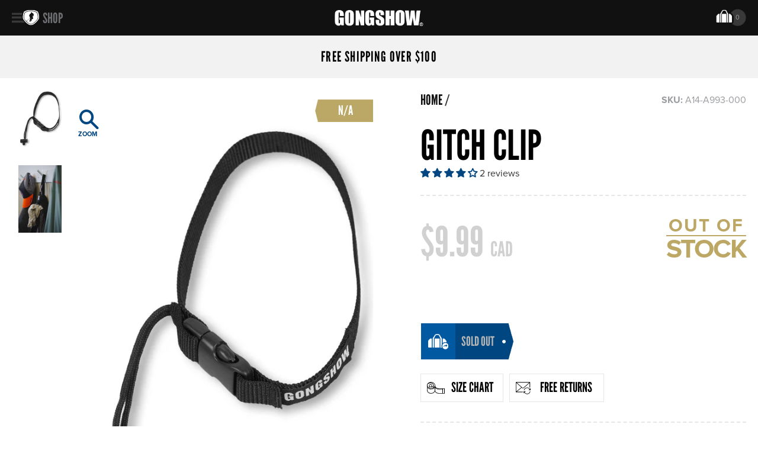

--- FILE ---
content_type: text/css
request_url: https://www.gongshowgear.ca/cdn/shop/t/66/assets/theme.scss.css?v=144101545715946612761717623233
body_size: 26851
content:
.slick-list,.slick-slider,.slick-track{position:relative;display:block}.slick-loading .slick-slide,.slick-loading .slick-track{visibility:hidden}.slick-slider{-moz-box-sizing:border-box;box-sizing:border-box;-webkit-user-select:none;-moz-user-select:none;-ms-user-select:none;user-select:none;-webkit-touch-callout:none;-khtml-user-select:none;-ms-touch-action:pan-y;touch-action:pan-y;-webkit-tap-highlight-color:transparent}.slick-list{overflow:hidden;margin:0;padding:0}.slick-list:focus{outline:0}.slick-list.dragging{cursor:pointer;cursor:hand}.slick-slider .slick-list,.slick-slider .slick-track{-webkit-transform:translate3d(0,0,0);-moz-transform:translate3d(0,0,0);-ms-transform:translate3d(0,0,0);-o-transform:translate3d(0,0,0);transform:translateZ(0)}.slick-track{top:0;left:0}.slick-track:after,.slick-track:before{display:table;content:""}.slick-track:after{clear:both}.slick-slide{display:none;float:left;height:100%;min-height:1px}[dir=rtl] .slick-slide{float:right}.slick-slide img{display:block}.slick-slide.slick-loading img{display:none}.slick-slide.dragging img{pointer-events:none}.slick-initialized .slick-slide{display:block}.slick-vertical .slick-slide{display:block;height:auto;border:1px solid transparent}.mfp-bg,.mfp-wrap{position:fixed;left:0;top:0}.mfp-bg,.mfp-container,.mfp-wrap{height:100%;width:100%}.mfp-container:before,.mfp-figure:after{content:""}.mfp-bg{z-index:1042;overflow:hidden;background:#0b0b0b;opacity:.8;filter:alpha(opacity=80)}.mfp-wrap{z-index:1043;outline:0!important;-webkit-backface-visibility:hidden}.mfp-container{text-align:center;position:absolute;left:0;top:0;padding:0 8px;-webkit-box-sizing:border-box;-moz-box-sizing:border-box;box-sizing:border-box}.mfp-container:before{display:inline-block;height:100%;vertical-align:middle}.mfp-align-top .mfp-container:before{display:none}.mfp-content{position:relative;display:inline-block;vertical-align:top;margin:25px auto;text-align:left;z-index:1045}.mfp-close,.mfp-preloader{text-align:center;position:absolute}.mfp-ajax-holder .mfp-content,.mfp-inline-holder .mfp-content{width:100%;cursor:auto}.mfp-ajax-cur{cursor:progress}.mfp-zoom-out-cur,.mfp-zoom-out-cur .mfp-image-holder .mfp-close{cursor:-moz-zoom-out;cursor:-webkit-zoom-out;cursor:zoom-out}.mfp-zoom{cursor:pointer;cursor:-webkit-zoom-in;cursor:-moz-zoom-in;cursor:zoom-in}.mfp-auto-cursor .mfp-content{cursor:auto}.mfp-arrow,.mfp-close,.mfp-counter,.mfp-preloader{-webkit-user-select:none;-moz-user-select:none;user-select:none}.mfp-loading.mfp-figure{display:none}.mfp-hide{display:none!important}.mfp-preloader{color:#ccc;top:50%;width:auto;margin-top:-.8em;left:8px;right:8px;z-index:1044}.mfp-preloader a{color:#ccc}.mfp-preloader a:hover{color:#fff}.mfp-s-error .mfp-content,.mfp-s-ready .mfp-preloader{display:none}button.mfp-arrow,button.mfp-close{overflow:visible;cursor:pointer;background:0 0;border:0;-webkit-appearance:none;display:block;outline:0;padding:0;z-index:1046;-webkit-box-shadow:none;box-shadow:none;background-color:#004681}button::-moz-focus-inner{padding:0;border:0}.mfp-close{width:44px;height:44px;line-height:44px;right:0;top:2px;text-decoration:none;opacity:.65;filter:alpha(opacity=65);padding:0 0 18px 10px;color:#111;font-style:normal;font-size:36px;font-family:Arial,Baskerville,monospace}.mfp-close:focus,.mfp-close:hover{opacity:1;filter:alpha(opacity=100)}.mfp-close-btn-in .mfp-close{color:#fff}.mfp-iframe-holder .mfp-close,.mfp-image-holder .mfp-close{color:#fff;top:-40px;text-align:right;padding-right:0;width:100%}.mfp-counter{position:absolute;top:0;right:0;color:#ccc;font-size:12px;line-height:18px;white-space:nowrap}.mfp-arrow{position:absolute;opacity:.65;filter:alpha(opacity=65);margin:-55px 0 0;top:50%;padding:0;width:90px;height:110px;-webkit-tap-highlight-color:transparent}.mfp-arrow:active{margin-top:-54px}.mfp-arrow:focus,.mfp-arrow:hover{opacity:1;filter:alpha(opacity=100)}.mfp-arrow .mfp-a,.mfp-arrow .mfp-b,.mfp-arrow:after,.mfp-arrow:before{content:"";display:block;width:0;height:0;position:absolute;left:0;top:0;margin-top:35px;margin-left:35px;border:inset transparent}.mfp-arrow .mfp-a,.mfp-arrow:after{border-top-width:13px;border-bottom-width:13px;top:8px}.mfp-arrow .mfp-b,.mfp-arrow:before{border-top-width:21px;border-bottom-width:21px;opacity:.7}.mfp-arrow-left{left:0}.mfp-arrow-left .mfp-a,.mfp-arrow-left:after{border-right:17px solid #FFF;margin-left:31px}.mfp-arrow-left .mfp-b,.mfp-arrow-left:before{margin-left:25px;border-right:27px solid #3F3F3F}.mfp-arrow-right{right:0}.mfp-arrow-right .mfp-a,.mfp-arrow-right:after{border-left:17px solid #FFF;margin-left:39px}.mfp-arrow-right .mfp-b,.mfp-arrow-right:before{border-left:27px solid #3F3F3F}.mfp-iframe-holder{padding-top:40px;padding-bottom:40px}.mfp-iframe-holder .mfp-content{line-height:0;width:100%;max-width:900px}.mfp-image-holder .mfp-content,img.mfp-img{max-width:100%}.mfp-iframe-holder .mfp-close{top:-40px}.mfp-iframe-scaler{width:100%;height:0;overflow:hidden;padding-top:56.25%}.mfp-iframe-scaler iframe{position:absolute;display:block;top:0;left:0;width:100%;height:100%;box-shadow:0 0 8px #0009;background:#000}.mfp-figure:after,img.mfp-img{width:auto;height:auto;display:block}img.mfp-img{line-height:0;-webkit-box-sizing:border-box;-moz-box-sizing:border-box;box-sizing:border-box;padding:0;margin:0 auto}.mfp-figure{line-height:0;padding:30px;background-color:#fff}.mfp-figure:after{position:absolute;left:0;top:40px;bottom:40px;right:0;z-index:1}.mfp-figure small{color:#bdbdbd;display:block;font-size:12px;line-height:14px}.mfp-figure figure{margin:0}.mfp-bottom-bar{margin-top:10px;position:absolute;top:100%;left:0;width:100%;cursor:auto}.mfp-title{text-align:left;line-height:18px;color:#f3f3f3;word-wrap:break-word;padding-right:36px}.mfp-gallery .mfp-image-holder .mfp-figure{cursor:pointer}@media screen and (max-width: 800px) and (orientation: landscape),screen and (max-height: 300px){.mfp-img-mobile .mfp-image-holder{padding-left:0;padding-right:0}.mfp-img-mobile img.mfp-img{padding:0}.mfp-img-mobile .mfp-figure:after{top:0;bottom:0}.mfp-img-mobile .mfp-figure small{display:inline;margin-left:5px}.mfp-img-mobile .mfp-bottom-bar{background:#0009;bottom:0;margin:0;top:auto;padding:3px 5px;position:fixed;-webkit-box-sizing:border-box;-moz-box-sizing:border-box;box-sizing:border-box}.mfp-img-mobile .mfp-bottom-bar:empty{padding:0}.mfp-img-mobile .mfp-counter{right:5px;top:3px}.mfp-img-mobile .mfp-close{top:0;right:0;width:35px;height:35px;line-height:35px;background:#0009;position:fixed;text-align:center;padding:0}}@media all and (max-width: 900px){.mfp-arrow{-webkit-transform:scale(.75);transform:scale(.75)}.mfp-arrow-left{-webkit-transform-origin:0;transform-origin:0}.mfp-arrow-right{-webkit-transform-origin:100%;transform-origin:100%}.mfp-container{padding-left:6px;padding-right:6px}}.mfp-ie7 .mfp-img{padding:0}.mfp-ie7 .mfp-bottom-bar{width:600px;left:50%;margin-left:-300px;margin-top:5px;padding-bottom:5px}.mfp-ie7 .mfp-container{padding:0}.mfp-ie7 .mfp-content{padding-top:44px}.mfp-ie7 .mfp-close{top:0;right:0;padding-top:0}.marker,.zoomHolder img{display:block}.fullscreenToggle,.zoomIn,.zoomOut{background:url(pz_sheet.png) no-repeat;width:30px;height:30px;overflow:hidden;position:relative;display:block;cursor:pointer;z-index:100;margin:5px 0}.zoomIn{background-position:0 0}.zoomOut{background-position:-30px 0}.fullscreenToggle{background-position:-60px 0;cursor:pointer}.zoomIn.on,.zoomOut.on{opacity:1;-moz-opacity:1;-khtml-opacity:1;cursor:pointer}.zoomIn.off,.zoomOut.off{opacity:.5;-moz-opacity:.5;-khtml-opacity:.5;cursor:auto}.controlHolder{border-radius:5px;background:#0006;position:absolute;right:10px;top:60px;padding:5px;z-index:100}.fullscreenDiv,.marker{left:0!important;top:0!important}.fullscreenToggle.on{background-position:-90px 0}.fullscreenToggle.off{background-position:-60px 0}.fullscreenDiv{width:auto!important;height:auto!important;right:0!important;bottom:0!important;position:absolute!important;background:#fff;z-index:999999;oveflow:hidden}.zoomHolder{width:100%;height:auto;position:relative;overflow:hidden}.marker{position:absolute!important;bottom:auto!important;right:auto!important}@font-face{font-family:ProximaNova-Regular;src:url(ProximaNova-Regular.eot?#iefix) format("embedded-opentype"),url(ProximaNova-Regular.otf) format("opentype"),url(ProximaNova-Regular.woff) format("woff"),url(ProximaNova-Regular.ttf) format("truetype"),url(ProximaNova-Regular.svg#ProximaNova-Regular) format("svg");font-weight:400;font-style:normal}@font-face{font-family:ProximaNova-Bold;src:url(ProximaNova-Bold.eot?#iefix) format("embedded-opentype"),url(ProximaNova-Bold.otf) format("opentype"),url(ProximaNova-Bold.woff) format("woff"),url(ProximaNova-Bold.ttf) format("truetype"),url(ProximaNova-Bold.svg#ProximaNova-Bold) format("svg");font-weight:400;font-style:normal}@font-face{font-family:icons;src:url(//www.gongshowgear.ca/cdn/shop/t/66/assets/icons.eot?v=130487804601796854911680819402);src:url(//www.gongshowgear.ca/cdn/shop/t/66/assets/icons.eot?v=130487804601796854911680819402?#iefix) format("embedded-opentype"),url(//www.gongshowgear.ca/cdn/shop/t/66/assets/icons.woff?v=39135713412713409171680819404) format("woff"),url(//www.gongshowgear.ca/cdn/shop/t/66/assets/icons.ttf?v=74319472371011547361680819403) format("truetype"),url(//www.gongshowgear.ca/cdn/shop/t/66/assets/icons.svg?v=64184737023135793741680819403) format("svg");font-weight:400;font-style:normal}.icon-facebook:before{content:"\f082"}.icon-clock:before{content:"\f017"}.icon-print:before{content:"\f02f"}.icon-phone:before{content:"\f095"}.icon-envelope:before{content:"\f0e0"}.icon-shipping:before{content:"\e908"}.icon-social-google-plus:before{content:"\ea8b"}.icon-social-pinterest:before{content:"\ead1"}.icon-chevron-down:before{content:"\e907"}.icon-bear-white:before{content:"\e906"}.icon-email:before{content:"\e900"}.icon-social-facebook:before{content:"\e901"}.icon-social-snapchat:before{content:"\e902"}.icon-social-twitter:before{content:"\e903"}.icon-social-youtube:before{content:"\e904"}.icon-social-instagram:before{content:"\e905"}.icon-arrow-down:before{content:"\e607"}.icon-cart:before{content:"\e600"}.icon-hamburger:before{content:"\e601"}.icon-minus:before{content:"\e602"}.icon-plus:before{content:"\e605"}.icon-x:before{content:"\e606"}.icon-search:before{content:"s"}html{-moz-osx-font-smoothing:grayscale;-webkit-font-smoothing:antialiased;font-smoothing:antialiased}body{font-size:16px;font-family:ProximaNova-Regular,Helvetica,Arial,sans-serif}input,textarea,button,select,label{font-size:16px;font-family:Helvetica,Arial,sans-serif}h1,h2,h3,h4,h5,h6,.h1,.h2,.h3,.h4,.h5,.h6{font-family:league-gothic,Helvetica,Arial,sans-serif;text-transform:uppercase;font-weight:400}h1{font-size:25px}@media screen and (min-width: 770px){h1{font-size:32px}}strong{font-family:ProximaNova-Bold;font-weight:400}input{font-family:ProximaNova-Regular}img{width:auto}.main-content{margin-top:0;padding-bottom:0;padding-top:60px;background-color:#111}.drawer::-webkit-scrollbar{background:#333}.drawer::-webkit-scrollbar-thumb{background:#6b6b6b;-webkit-border-radius:1ex;-webkit-box-shadow:0px 1px 2px rgba(0,0,0,.75)}.drawer::-webkit-scrollbar-corner{background:#000}@media screen and (min-width: 1600px){#NavDrawer.drawer--large--show{display:block;left:0;position:fixed}}@media screen and (min-width: 1600px){#NavDrawer.drawer--large--show .drawer__close{display:none}}@media screen and (min-width: 1600px){#NavDrawer.drawer--large--show~#PageContainer{margin-left:300px}}.slick-dots{width:100%;text-align:center;display:block;list-style-type:none;margin:0 0 10px;padding-top:5px}.slick-dots li{position:relative;display:inline-block;padding:0 3px}.slick-dots li.slick-active button:before{background-color:#111}.slick-dots li button{line-height:0;display:block;width:20px;height:20px;padding:5px;cursor:pointer;color:transparent;border:0;outline:none;background:transparent}.slick-dots li button:before{content:"";display:block;font-size:0;line-height:0;background-color:#ccc;border-radius:100px;width:6px;height:6px}@-moz-keyframes full-rotate{0%{-moz-transform:rotate(0deg);transform:rotate(0)}to{-moz-transform:rotate(360deg);transform:rotate(360deg)}}@-webkit-keyframes full-rotate{0%{-webkit-transform:rotate(0deg);transform:rotate(0)}to{-webkit-transform:rotate(360deg);transform:rotate(360deg)}}@-o-keyframes full-rotate{0%{-o-transform:rotate(0deg);transform:rotate(0)}to{-o-transform:rotate(360deg);transform:rotate(360deg)}}@keyframes full-rotate{0%{transform:rotate(0)}to{transform:rotate(360deg)}}.site-header{position:relative;background-color:#111;padding:5px 0;height:60px}.site-header.sticky-header{z-index:100;transition:all .1s;position:fixed;top:0;left:0;width:100%}.site-header .site-nav--mobile{display:inline-block;position:absolute;top:50%;transform:translateY(-50%);-ms-transform:translateY(-50%);-webkit-transform:translateY(-50%)}.site-header .site-nav--mobile.site-nav__menu{left:10px}.site-header .site-nav--mobile.site-nav__cart{right:10px}.site-header .site-nav--mobile .site-nav__link{font-size:20px;line-height:1}.site-header .site-nav__menu .site-nav__menu-button{line-height:60px}.site-header .site-nav__menu .site-nav__menu-icon img{max-height:26px;width:auto;position:relative;top:5px}.site-header .site-nav__menu .site-nav__menu-text{font-size:24px;font-family:league-gothic;color:#6d6e71;text-transform:uppercase;position:relative;top:1px}.site-header .site-header__logo{max-width:200px;text-align:center;margin:0 auto}@media screen and (min-width: 770px){.site-header .site-header__logo{max-width:250px}}@media screen and (min-width: 1024px){.site-header .site-header__logo{max-width:350px}}.site-header .site-header__logo img{width:auto;max-width:115px;margin:14px auto 0}@media screen and (min-width: 770px){.site-header .site-header__logo img{max-width:150px;margin-top:12px}}.site-header .site-header__rewards{line-height:32px;border-right:1px solid #3a3a3a;display:inline-block;position:relative;top:-8px}.site-header .site-header__rewards .icon-bear-white{color:#fff;font-size:17px}.site-header .site-header__rewards .site-header__rewards-text{margin-left:15px;margin-right:15px;color:#6d6e71;font-family:league-gothic;font-size:22px;text-transform:uppercase;position:relative;top:2px}.site-header .site-nav__cart{margin-left:15px}.site-header .site-nav__cart img{max-height:30px;width:auto;position:relative;top:1px}.site-header .site-nav__cart #CartCount{position:absolute;right:21px;top:21px;color:#999;display:block;text-align:center;font-size:11px}.drawer{padding:0}.drawer .drawer__header{padding:5px 15px 5px 20px;background-color:#393939;height:60px;margin-bottom:0;border:none}.drawer .drawer__header .drawer__title{color:#fff}.drawer .drawer__header .drawer__close{color:#616060}.drawer .drawer__header .drawer__close button{font-size:19px}.drawer .drawer__inside{background:#222}.drawer .drawer__outside{height:100%}.drawer .mobile-nav{margin:0}.drawer .mobile-nav__item{background:none}.drawer .mobile-nav__item.sale-menu a{color:#c40b1c}.drawer .mobile-nav__item.bogo-menu a{color:#fff45a}.drawer .mobile-nav__item.mobile-nav__search{padding:0;position:relative}.drawer .mobile-nav__item.mobile-nav__search form{width:100%}.drawer .mobile-nav__item.mobile-nav__search input{border:none}.drawer .mobile-nav__item.mobile-nav__search input[type=search]{background-color:#4f4f4f;padding:12px 65px 12px 25px;text-transform:uppercase;height:50px;font-size:14px;color:#939393}.drawer .mobile-nav__item.mobile-nav__search .input-group-btn{position:absolute;width:auto;top:0;right:0}.drawer .mobile-nav__item.mobile-nav__search .input-group-btn button{border-radius:0;height:50px;width:50px;background-color:#4f4f4f;font-size:20px;color:#939393}.drawer .mobile-nav__item.mobile-nav__search .input-group-btn button:hover,.drawer .mobile-nav__item.mobile-nav__search .input-group-btn button:focus{color:#fff}.drawer .mobile-nav__item.mobile-nav__search .search-results{z-index:9999;list-style-type:none;width:100%;margin:0;padding:0;overflow:hidden;background:#4b4b4b}.drawer .mobile-nav__item.mobile-nav__search .search-results li a{padding-top:6px;padding-bottom:6px;line-height:15px;text-transform:none;font-family:ProximaNova-Regular;font-size:12px}.drawer .mobile-nav__item.mobile-nav__search .search-results li a:hover,.drawer .mobile-nav__item.mobile-nav__search .search-results li a:focus{background-color:#2d2d2d}.drawer .mobile-nav__item a{color:#fff;font-family:league-gothic;font-size:24px;text-transform:uppercase;padding:10px 25px;border-top:1px solid #303030}.drawer .mobile-nav__item a:hover{opacity:1}.drawer .mobile-nav__item:after{border:none}.drawer .mobile-nav__item .mobile-nav__toggle-open,.drawer .mobile-nav__item .mobile-nav__toggle-close{color:#fff;line-height:0}.drawer .mobile-nav__item .mobile-nav__toggle-open:active,.drawer .mobile-nav__item .mobile-nav__toggle-open:hover,.drawer .mobile-nav__item .mobile-nav__toggle-open:focus,.drawer .mobile-nav__item .mobile-nav__toggle-close:active,.drawer .mobile-nav__item .mobile-nav__toggle-close:hover,.drawer .mobile-nav__item .mobile-nav__toggle-close:focus{background:none}.drawer .mobile-nav__item .mobile-nav__has-sublist{position:relative}.drawer .mobile-nav__item .mobile-nav__has-sublist a{padding-right:50px}.drawer .mobile-nav__item .mobile-nav__has-sublist.submenu-active .mobile-nav__has-sublist--closed{display:none}.drawer .mobile-nav__item .mobile-nav__has-sublist.submenu-active .mobile-nav__has-sublist--open{display:block}.drawer .mobile-nav__item .mobile-nav__has-sublist .mobile-nav__has-sublist--toggle{position:absolute;width:100%;text-align:right;top:7px;right:10px;padding:10px;color:#fff}@media all and (-ms-high-contrast: none),(-ms-high-contrast: active){.drawer .mobile-nav__item .mobile-nav__has-sublist--closed{display:block}}.drawer .mobile-nav__item .mobile-nav__has-sublist--open{display:none}@media all and (-ms-high-contrast: none),(-ms-high-contrast: active){.drawer .mobile-nav__item .mobile-nav__has-sublist--open{display:block}}.drawer .mobile-nav__item .mobile-nav__submenu{display:none;margin:0;padding:4px 20px 10px}@media all and (-ms-high-contrast: none),(-ms-high-contrast: active){.drawer .mobile-nav__item .mobile-nav__submenu{display:none}}.drawer .mobile-nav__item .mobile-nav__submenu .mobile-nav__link{border-top:0}.drawer .mobile-nav__item .mobile-nav__submenu .mobile-nav__submenu{background:#303030;margin:5px -20px;padding:10px 20px}.drawer .mobile-nav__item .mobile-nav__submenu .mobile-nav__has-sublist .mobile-nav__has-sublist--toggle{top:-8px;right:-9px;color:#939393}.drawer .mobile-nav__item .mobile-nav__submenu li:after{border:none}.drawer .mobile-nav__item .mobile-nav__submenu li a{padding:0 0 0 5px;line-height:31px;font-family:ProximaNova-Regular;text-transform:uppercase;font-size:14px;color:#6d6e71}.drawer .mobile-nav__item .mobile-nav__submenu li a:hover,.drawer .mobile-nav__item .mobile-nav__submenu li a:focus{color:#fff}.drawer hr{height:2px;border:none;background-color:#393939;margin:20px}.drawer hr:first-of-type{margin-top:0}.drawer .mobile-nav__secondary{margin:0}.drawer .mobile-nav__secondary li.locator-menu a{color:#0159a2;font-family:ProximaNova-Bold}.drawer .mobile-nav__secondary li.locator-menu a:after{content:"\e607";font-family:icons;margin-left:5px;position:relative;display:inline-block;transform:rotate(-90deg)}.drawer .mobile-nav__secondary li.mobile-nav__phone a{font-family:ProximaNova-Bold;color:#939393;font-size:16px}.drawer .mobile-nav__secondary li.mobile-nav__phone a span{color:#bbb;text-transform:none}.drawer .mobile-nav__secondary li a{font-family:ProximaNova-Regular;color:#6d6e71;line-height:30px;padding-top:0;padding-bottom:0;text-transform:uppercase;font-size:14px;border:0}.drawer .mobile-nav__secondary li a:hover,.drawer .mobile-nav__secondary li a:focus{color:#fff;opacity:1}.drawer .mobile-nav__social{margin:0;padding-left:35px;list-style:none;display:table;width:100%;height:50px}.drawer .mobile-nav__social li{display:table-cell}.drawer .mobile-nav__social li a{line-height:30px;font-size:24px;color:#48494a}.drawer .mobile-nav__social li a:hover,.drawer .mobile-nav__social li a:focus{opacity:1}.drawer .mobile-nav__social li a:hover .icon,.drawer .mobile-nav__social li a:focus .icon{color:#fff}.drawer.drawer--left .site-nav__menu-icon img{max-height:26px;width:auto;position:relative;top:5px}.drawer.drawer--left .site-nav__menu-text{font-size:24px;font-family:league-gothic;color:#fff;text-transform:uppercase;position:relative;top:1px}.drawer.drawer--left .country .country__title{font-family:ProximaNova-Bold;color:#fff;text-transform:uppercase;font-size:12px;background-color:#303030;padding:14px 15px 10px}.drawer.drawer--left .country .country__select{background:#2a2a2a}.drawer.drawer--left .country .country__select ul{list-style:none;margin:0}.drawer.drawer--left .country .country__select ul li{position:relative}.drawer.drawer--left .country .country__select ul li a{padding:14px 15px 10px;line-height:16px;font-size:16px}.drawer.drawer--left .country .country__select ul li a .icon-arrow-down{color:#4f4f4f;top:1px}.drawer.drawer--left .country .country__select ul li img{width:26px;height:14px;padding-right:5px;vertical-align:top}.drawer.drawer--left .country .country__select ul li .site-nav__dropdown{left:auto;right:0;background-color:#2a2a2a;width:100%}.drawer.drawer--left .country .country__select ul li .site-nav__dropdown.dropdown--active{display:block}.drawer.drawer--left .country .country__select ul li .site-nav__dropdown a:hover,.drawer.drawer--left .country .country__select ul li .site-nav__dropdown a:focus{background-color:#303030}.drawer.drawer--right{background-color:#222}@media screen and (min-width: 770px){.drawer.drawer--right{width:400px}}.drawer.drawer--right .site-nav__menu-icon img{height:26px;width:auto;position:relative;top:1px}.drawer.drawer--right .site-nav__menu-text{font-size:24px;font-family:league-gothic;color:#fff;text-transform:uppercase;margin-left:5px}.drawer.drawer--right .drawer__cart-message{background-color:#303030;padding:0 20px}.drawer.drawer--right .drawer__cart-message p{margin:0;text-transform:uppercase;font-size:13px;font-family:ProximaNova-Bold;line-height:40px}.drawer.drawer--right #CartContainer{padding:5px}.drawer.drawer--right #CartContainer>p{margin:0;padding:15px 20px;font-size:12px}.drawer.drawer--right #CartContainer .ajaxcart__inner{margin-bottom:0}.drawer.drawer--right a:hover{opacity:1}.drawer.drawer--right .ajaxcart__checkout{font-family:league-gothic;text-transform:uppercase;font-size:26px;padding:15px 15px 15px 60px;text-align:left;margin-bottom:-33px;border-radius:5px;background-image:url(//www.gongshowgear.ca/cdn/shop/t/66/assets/lockpad.svg?v=87380339491402205001680819421);background-repeat:no-repeat;background-position:left 20px center}.drawer.drawer--right .ajaxcart__checkout:hover,.drawer.drawer--right .ajaxcart__checkout:focus{background-image:url(//www.gongshowgear.ca/cdn/shop/t/66/assets/lockpad.svg?v=87380339491402205001680819421);background-repeat:no-repeat;background-position:left 20px center;background-color:#005ca9}.drawer.drawer--right .ajaxcart__checkout span{position:relative}.drawer.drawer--right .ajaxcart__checkout span:before,.drawer.drawer--right .ajaxcart__checkout span:after{content:"";display:block;width:7px;height:7px;border-radius:50px;background:#fff;position:absolute;top:38%;left:-25%}.drawer.drawer--right .ajaxcart__checkout span:after{left:auto;right:-25%}.drawer.drawer--right .total-checkout{position:relative;font-family:league-gothic;text-transform:uppercase;font-size:26px;top:-20px;left:172px}@media screen and (min-width: 770px){.drawer.drawer--right .total-checkout{left:270px}}.drawer.drawer--right .ajaxcart__product{background:#fff;border-bottom:1px solid #ddd}.drawer.drawer--right .ajaxcart__product .cart__product-info{padding-left:30px}.drawer.drawer--right .ajaxcart__product .ajaxcart__row{border-bottom:none;padding:0;margin:0}.drawer.drawer--right .ajaxcart__product .ajaxcart__row .ajaxcart__product-image{padding-left:10px;margin-top:20px}.drawer.drawer--right .ajaxcart__product .ajaxcart__row .ajaxcart__product-name{color:#111;font-family:league-gothic;font-size:18px;padding-top:15px;letter-spacing:.01em;text-transform:uppercase}.drawer.drawer--right .ajaxcart__product .ajaxcart__row .ajaxcart__product-meta{color:#111;font-size:12px;padding:0 0 3px;line-height:1}.drawer.drawer--right .ajaxcart__product .ajaxcart__row .ajaxcart__currency{font-size:12px;font-family:ProximaNova-Regular;margin-right:2px}.drawer.drawer--right .ajaxcart__product .ajaxcart__row .cart__product-price{color:#111;padding:0;font-family:ProximaNova-Bold;font-size:14px;line-height:16px}.drawer.drawer--right .ajaxcart__product .ajaxcart__row .ajaxcart__qty label{font-family:ProximaNova-Bold;letter-spacing:.05em;text-transform:uppercase;color:#999;font-size:13px;display:inline-block}.drawer.drawer--right .ajaxcart__product .ajaxcart__row .ajaxcart__qty input{background-color:#fff;padding:0;color:#999;display:inline-block;font-size:13px;width:24px}.drawer.drawer--right .ajaxcart__product .ajaxcart__row .cart__additional-actions{padding:5px 0;font-size:15px;line-height:36px;color:#004681;font-family:league-gothic}.drawer.drawer--right .ajaxcart__product .ajaxcart__row .cart__additional-actions .icon{color:#004681;padding-right:5px}.drawer.drawer--right .ajaxcart__product .ajaxcart__row .cart__additional-actions .ajaxcart__qty-remove{float:right}.drawer.drawer--right .ajaxcart__product .ajaxcart__row .cart__additional-actions .icon-x{color:#fff;background:#004681;padding:5px 6px 4px 7px;line-height:normal;margin-right:15px;font-size:11px}.drawer.drawer--right .ajaxcart__footer{background-color:#f2f2f2;padding:18px 20px}.drawer.drawer--right .ajaxcart__footer p{margin:0;color:#222;text-transform:uppercase;font-family:ProximaNova-Bold;font-size:16px}.drawer.drawer--right .ajaxcart__footer .cart__item-count{font-family:ProximaNova-Regular}.drawer.drawer--right .drawer__shipping{background-color:#303030;padding:13px 20px;display:table;width:100%}.drawer.drawer--right .drawer__shipping .shipping-icon{display:table-cell;vertical-align:middle}.drawer.drawer--right .drawer__shipping .shipping-icon .icon{border-radius:50px;background-color:#4f4f4f;width:30px;height:30px;font-size:12px;line-height:30px;text-align:center;position:relative;display:inline-block}.drawer.drawer--right .drawer__shipping .shipping-icon .icon:before{position:relative;top:2px}.drawer.drawer--right .drawer__shipping .shipping-message{font-family:ProximaNova-Bold;font-size:13px;line-height:16px;text-transform:uppercase;padding:0 15px;display:table-cell}.drawer.drawer--right .drawer__shipping .shipping-message .icon-arrow-down{display:inline-block;transform:rotate(-90deg);font-size:12px;line-height:8px}.drawer.drawer--right .drawer__shipping .shipping-message a{line-height:20px;text-decoration:underline;font-family:ProximaNova-Regular;font-size:10px;display:block}.drawer.drawer--right .drawer__menu{padding:25px}.drawer.drawer--right .drawer__menu .mobile-nav__account{margin:0}.drawer.drawer--right .drawer__menu .mobile-nav__account li a{font-family:ProximaNova-Regular;color:#939393;font-size:14px;padding:0;line-height:32px}.drawer.drawer--right .drawer__menu .mobile-nav__account li a:hover,.drawer.drawer--right .drawer__menu .mobile-nav__account li a:focus{color:#fff;opacity:1}.drawer.drawer--right .drawer__menu .mobile-nav__account li.account-link a{font-family:ProximaNova-Bold;color:#0159a2}.drawer.drawer--right .drawer__points{background:#004681}.drawer.drawer--right .drawer__points .points{display:table;width:100%}.drawer.drawer--right .drawer__points .points .points__label{display:table-cell;padding:12px 20px;vertical-align:middle}.drawer.drawer--right .drawer__points .points .points__label .points__info{display:table}.drawer.drawer--right .drawer__points .points .points__label .points__info .icon{display:table-cell;vertical-align:middle}.drawer.drawer--right .drawer__points .points .points__label .points__info .points__title{display:table-cell;font-family:ProximaNova-Bold;font-size:10px;line-height:12px;text-align:center;vertical-align:middle;text-transform:uppercase;padding-left:5px}.drawer.drawer--right .drawer__points .points .points__label .points__info .points__title .points__title-em{display:block;font-size:12px}.drawer.drawer--right .drawer__points .points .points__message{display:table-cell;width:150px;background:#0159a2;padding:0 20px;line-height:48px;font-size:20px;vertical-align:middle}.drawer.drawer--right .drawer__points .points .points__message p{text-align:center;margin:0;font-size:20px;padding-top:2px}.drawer__overlay{transition:all .3s ease-out}.drawer__overlay.drawer__overlay--active{background-color:#000000a6}.pre-footer{padding-top:10px;background-color:#111;position:relative}.pre-footer img{display:block;width:100%}.pre-footer .pre-footer__content{position:absolute;top:50%;left:50%;color:#fff;text-align:center;transform:translate3d(-50%,-50%,0);text-shadow:4px 0 9px rgba(0,0,0,.3)}.pre-footer .pre-footer__content h2{font-size:25px;margin-bottom:0;line-height:normal}@media screen and (min-width: 550px){.pre-footer .pre-footer__content h2{font-size:6.2vw}}.pre-footer .pre-footer__content h3{font-size:20px;margin-bottom:0;line-height:normal}@media screen and (min-width: 550px){.pre-footer .pre-footer__content h3{font-size:4.2vw}}.site-footer{padding:20px 50px 70px;background:#111;color:#fff}@media screen and (min-width: 770px){.site-footer{padding:15px 50px 70px}}@media screen and (min-width: 770px){.site-footer .site-footer__menu li{display:inline-block}}.site-footer .site-footer__menu li a{font-family:league-gothic;text-transform:uppercase;color:#fff;font-size:24px;line-height:40px;margin:0;padding:0;letter-spacing:.04em;transition:all .25s}@media screen and (min-width: 770px){.site-footer .site-footer__menu li a{line-height:46px;font-size:19px;margin:0 15px 0 0}}.site-footer .site-footer__menu li a:hover,.site-footer .site-footer__menu li a:focus{opacity:.7}.site-footer .site-footer__copyright{display:block;color:#939393;font-size:12px;margin-top:12px}.site-footer .site-footer__copyright span{display:block}@media screen and (min-width: 770px){.site-footer .site-footer__copyright span{display:inline}}.site-footer .site-footer__copyright a{font-family:ProximaNova-Bold;color:#fff;transition:all .25s}.site-footer .site-footer__copyright a:hover,.site-footer .site-footer__copyright a:focus{opacity:.7}.social{background:#111;padding-top:10px;padding-left:5px;position:relative}@media screen and (min-width: 770px){.social{padding-left:0}}.social .grid__item{min-height:auto}.social .social__block{height:240px;background-color:#222;margin-bottom:0;display:table;-webkit-transition:background-color .35s ease-out;-moz-transition:background-color .35s ease-out;-ms-transition:background-color .35s ease-out;-o-transition:background-color .35s ease-out;transition:background-color .35s ease-out}.social .social__block:nth-of-type(2n){background-color:#282828}.social .social__block:nth-of-type(3){background-color:#282828}@media screen and (min-width: 770px){.social .social__block:nth-of-type(3){background-color:#222}}.social .social__block:nth-of-type(4){background-color:#222}@media screen and (min-width: 770px){.social .social__block:nth-of-type(4){background-color:#222}}@media screen and (min-width: 1024px){.social .social__block:nth-of-type(4){background-color:#282828}}@media screen and (min-width: 770px){.social .social__block:nth-of-type(3n){background-color:#282828;width:50%}}@media screen and (min-width: 1024px){.social .social__block:nth-of-type(3n){background-color:#222;width:33.333%}}@media screen and (min-width: 770px){.social .social__block:nth-of-type(4n) a,.social .social__block:first-child a{padding-left:20px}}@media screen and (min-width: 1024px){.social .social__block:nth-of-type(6n){background-color:#282828;width:33.333%}}.social .social__block:hover,.social .social__block:focus{background-color:#0159a2}.social .social__block a{display:table-cell;text-align:center;vertical-align:middle;padding:0 10px 0 0}.social .social__block a .icon{display:block;color:#ffffff80;font-size:52px;line-height:60px}.social .social__block a .social__block-title{font-size:20px;display:block;font-family:ProximaNova-Bold;text-transform:uppercase;color:#fff;line-height:normal}.social .social__block a .social__block-subtitle{font-size:14px;display:block;text-transform:uppercase;color:#fff;line-height:normal}.social .social__locator{height:480px;display:table;padding-left:0}@media screen and (min-width: 770px){.social .social__locator{padding-left:10px}}.social .social__locator .social__locator-info{background-color:#222;background-size:cover;background-position:center;background-repeat:no-repeat;height:100%;display:table-cell;vertical-align:middle;text-align:center;color:#fff;padding:0 60px}@media screen and (min-width: 770px){.social .social__locator .social__locator-info{padding:0 75px}}.social .social__locator .social__locator-info h3{font-size:30px;font-family:ProximaNova-Bold;text-shadow:2px 2px 6px rgba(0,0,0,.7);margin-bottom:0}@media screen and (min-width: 770px){.social .social__locator .social__locator-info h3{font-size:42px}}.social .social__locator .social__locator-info p{text-shadow:2px 2px 6px rgba(0,0,0,.7);margin-bottom:35px}@media screen and (min-width: 770px){.social .social__locator .social__locator-info p{margin-bottom:45px}}.social .social__locator .social__locator-info .social__locator-button{background:#004681;padding:17px 12px;color:#fff;font-family:league-gothic;font-size:26px;margin-left:0;text-transform:uppercase;letter-spacing:.04em;transition:none;position:relative}@media screen and (min-width: 770px){.social .social__locator .social__locator-info .social__locator-button{margin-left:29px}}.social .social__locator .social__locator-info .social__locator-button:before{content:"";width:29px;height:100%;display:block;position:absolute;top:0;left:-28px;background-color:transparent;background:url(//www.gongshowgear.ca/cdn/shop/t/66/assets/button-before.png?v=134621719272244911881680819380) 0 100% no-repeat;background-size:100% 200%}.social .social__locator .social__locator-info .social__locator-button:after{content:"";width:29px;height:100%;display:block;position:absolute;top:0;right:-28px;background-color:transparent;background:url(//www.gongshowgear.ca/cdn/shop/t/66/assets/button-after.png?v=174581975214491262591680819380) 0 100% no-repeat;background-size:100% 200%}.social .social__locator .social__locator-info .social__locator-button:hover,.social .social__locator .social__locator-info .social__locator-button:focus{background-color:#0159a2}.social .social__locator .social__locator-info .social__locator-button:hover:after,.social .social__locator .social__locator-info .social__locator-button:hover:before,.social .social__locator .social__locator-info .social__locator-button:focus:after,.social .social__locator .social__locator-info .social__locator-button:focus:before{background-position:0 0}.shipping-banner{margin-top:60px;padding:24px;color:#000;width:100%;background-color:#f2f2f2;text-align:center;margin-bottom:80px}.shipping-banner+.main-content{padding-top:0;background-color:#fff}.shipping-banner a{color:#000;font-family:league-gothic;text-transform:uppercase;font-size:24px;display:block;line-height:1;letter-spacing:.05em}.shipping-banner a span{font-family:ProximaNova-Regular;font-size:16px;vertical-align:middle;letter-spacing:0}.template-collection .shipping-banner,.template-cart .shipping-banner{margin-bottom:0}.feature-banners{background:#111}.feature-banners .feature-banner{position:relative;margin-top:10px}.feature-banners .feature-banner:hover img,.feature-banners .feature-banner:focus img{opacity:.8}.feature-banners .feature-banner:first-child{margin-top:0}.feature-banners .feature-banner img{display:block;transition:.3s opacity ease;width:100%}.feature-banners .feature-banner .feature-banner__content{position:absolute;top:50%;left:50%;color:#fff;text-shadow:4px 0 9px rgba(0,0,0,.3);text-align:center}@media screen and (min-width: 770px){.feature-banners .feature-banner .feature-banner__content{top:30%}}.feature-banners .feature-banner .feature-banner__content.feature__align-left{transform:translate3d(-50%,-50%,0)}@media screen and (min-width: 770px){.feature-banners .feature-banner .feature-banner__content.feature__align-left{left:5%;transform:translateZ(0)}}.feature-banners .feature-banner .feature-banner__content.feature__align-center{left:50%;transform:translate3d(-50%,-50%,0)}.feature-banners .feature-banner .feature-banner__content.feature__align-right{transform:translate3D(-50%,-50%,0)}@media screen and (min-width: 770px){.feature-banners .feature-banner .feature-banner__content.feature__align-right{left:auto;right:5%;transform:translateZ(0)}}.feature-banners .feature-banner .feature-banner__content h2{font-size:25px;margin-bottom:0;line-height:normal}@media screen and (min-width: 550px){.feature-banners .feature-banner .feature-banner__content h2{font-size:6.2vw}}.feature-banners .feature-banner .feature-banner__content h3{font-size:20px;margin-bottom:0;line-height:normal}@media screen and (min-width: 550px){.feature-banners .feature-banner .feature-banner__content h3{font-size:4.2vw}}.feature-blocks{background:#111;padding:10px 0}.feature-blocks .feature-block{position:relative;padding:0;margin-top:10px}@media screen and (min-width: 770px){.feature-blocks .feature-block{margin-top:0}}.feature-blocks .feature-block:first-child{margin-top:0}.feature-blocks .feature-block a{padding-left:10px;display:block}.feature-blocks .feature-block a:hover img,.feature-blocks .feature-block a:focus img{opacity:.4}.feature-blocks .feature-block a img{opacity:.8;background:#111;transition:.3s opacity ease;width:100%;display:block}.feature-blocks .feature-block a h2{text-align:center;position:absolute;color:#fff;font-size:50px;text-shadow:4px 0 9px rgba(0,0,0,.3);margin-bottom:0;left:50%;top:51%;transform:translate3d(-50%,-50%,0);width:100%}@media screen and (min-width: 770px){.feature-blocks .feature-block a h2{font-size:46px}}@media screen and (min-width: 1024px){.feature-blocks .feature-block a h2{font-size:66px}}.instagram-gallery{padding:0 20px;background:#111}@media screen and (min-width: 770px){.instagram-gallery{padding:0 50px}}.instagram-gallery .instagram-gallery__content{padding-top:20px;padding-bottom:20px;text-align:center;position:relative}@media screen and (min-width: 550px){.instagram-gallery .instagram-gallery__content{padding-top:35px;padding-bottom:65px}}@media screen and (min-width: 770px){.instagram-gallery .instagram-gallery__content{padding-top:90px;padding-bottom:60px}}.instagram-gallery .instagram-gallery__content hr{position:absolute;top:12px;left:0;height:3px;width:100%;background:#2d2d2d;z-index:1;border:none}@media screen and (min-width: 550px){.instagram-gallery .instagram-gallery__content hr{top:36px}}@media screen and (min-width: 770px){.instagram-gallery .instagram-gallery__content hr{top:100px}}.instagram-gallery .instagram-gallery__content .instagram-gallery__title{background:#111;text-transform:uppercase;z-index:2;line-height:65px;height:60px;color:#fff;display:inline-block;position:relative;padding:0 20px;transition:all .25s ease}.instagram-gallery .instagram-gallery__content .instagram-gallery__title:hover,.instagram-gallery .instagram-gallery__content .instagram-gallery__title:focus{opacity:.8}.instagram-gallery .instagram-gallery__content .instagram-gallery__title h3{font-size:30px;margin-bottom:0;line-height:1}@media screen and (min-width: 550px){.instagram-gallery .instagram-gallery__content .instagram-gallery__title h3{font-size:45px}}@media screen and (min-width: 770px){.instagram-gallery .instagram-gallery__content .instagram-gallery__title h3{font-size:72px}}.instagram-gallery .instagram-gallery__content .instagram-gallery__title .subline{display:none;font-size:18px;font-family:ProximaNova-Bold;line-height:1}@media screen and (min-width: 550px){.instagram-gallery .instagram-gallery__content .instagram-gallery__title .subline{display:block}}@media screen and (min-width: 770px){.instagram-gallery .instagram-gallery__content .instagram-gallery__title .subline{font-size:24px}}.instagram-gallery .instagram-gallery__content .instagram-gallery__title .subline .seperator{padding:0 12px;color:#48404b}.instagram-gallery .instagram-gallery__content .instagram-gallery__title .subline .icon{padding-left:10px;color:#9b9da1}.instagram-gallery #no-results-container{background:url(//www.gongshowgear.ca/cdn/shop/t/66/assets/instagram-placeholder.png?v=1717289767241172871680819405) center center no-repeat;height:140px;width:100%;display:block;margin-top:50px}.instagram-gallery .instagram-gallery__widget{padding-bottom:30px}.instagram-gallery .instagram-gallery__widget iframe:last-child{display:none;visibility:hidden}#candid-overlay #candid-overlay-link-items.candid-items3 .candid-image-btn img{max-height:100px;max-width:100px}#candid-overlay #candid-overlay-link-items .candid-image-btn img{width:auto}#candid-overlay .candid-next,#candid-overlay .candid-prev,#candid-overlay .candid-close{background-position:0 0!important;width:32px!important;height:32px!important;border-radius:3px!important}#candid-overlay .candid-next{background-image:url(//www.gongshowgear.ca/cdn/shop/t/66/assets/candid-right-arrow.png?v=58170896352991065131680819382)!important;background-size:32px 32px!important}#candid-overlay .candid-prev{background-image:url(//www.gongshowgear.ca/cdn/shop/t/66/assets/candid-left-arrow.png?v=53737624091575240951680819382)!important;background-size:32px 32px!important}#candid-overlay .candid-close{background-image:url(candid-close.png)!important;background-size:32px 32px!important}#candid-overlay .wrapper .inner .profile-wrap .gallery-container{display:none}.candid-wall-load-more{background-color:#0159a2!important;margin:0;color:#fff}#candid-overlay-by-container{width:100%}#candid-overlay-by-container .by-logo-text{float:none!important;text-align:center}.collection__hero img{display:block;width:100%}.collection__hero .collection__hero-desktop{display:none}@media screen and (min-width: 480px){.collection__hero .collection__hero-desktop{display:block}}.collection__hero .collection__hero-mobile{display:block}@media screen and (min-width: 480px){.collection__hero .collection__hero-mobile{display:none}}.collection__content{margin-top:40px}.collection__content .collection__title{color:#111;position:relative}.collection__content .collection__title:before{content:"";position:absolute;top:22px;left:0;height:3px;width:100%;background:#e6e6e6;z-index:1}@media screen and (min-width: 770px){.collection__content .collection__title:before{top:22px}}.collection__content .collection__title h1,.collection__content .collection__title h2{background-color:#fff;font-size:36px;position:relative;display:inline-block;letter-spacing:.2em;padding:0 20px 0 30px;z-index:2}.collection__content .collection__title h1:before,.collection__content .collection__title h1:after,.collection__content .collection__title h2:before,.collection__content .collection__title h2:after{content:"";background-color:#444;display:block;width:8px;height:8px;border-radius:10px;position:absolute;top:20px;left:0}.collection__content .collection__title h1:after,.collection__content .collection__title h2:after{left:auto;right:0}.collection__content .collection__desc{font-size:15px;line-height:24px}.collection__content .collection__more a{text-transform:uppercase;display:block;text-align:center;margin-top:5px;font-size:14px;color:#939393}.collection__content .collection__more a:hover,.collection__content .collection__more a:focus{text-decoration:underline}.collection__content .collection__items{margin-bottom:30px}@media screen and (min-width: 770px){.collection__content .collection__items{margin-bottom:0;padding-top:50px}}.collection__content .collection__items .product--grid__item:hover .grid__image,.collection__content .collection__items .product--grid__item:focus .grid__image{border-bottom:2px solid #111111}.collection__content .collection__items .product--grid__item a.grid__image{border-bottom:2px solid #eee}.collection__filters{background-color:#f2f2f2;padding:10px 0;position:relative;width:100%;z-index:998}.collection__filters.sticky{position:fixed;top:60px;width:100%}@media screen and (min-width: 1600px){.collection__filters.sticky{width:calc(100% - 300px)}}.collection__filters.sticky+.collection__content{margin-top:165px}.collection__filters .collection__filter{position:relative}.collection__filters .collection__filter .collection__filter-title{color:#fff;line-height:55px;padding:0 15px;background:#9b9da1;cursor:pointer;margin-bottom:10px}@media screen and (min-width: 550px){.collection__filters .collection__filter .collection__filter-title{padding:0 25px;margin-bottom:0}}.collection__filters .collection__filter .collection__filter-title h1,.collection__filters .collection__filter .collection__filter-title h4{display:inline-block;font-size:20px;margin:0;vertical-align:middle}@media screen and (min-width: 550px){.collection__filters .collection__filter .collection__filter-title h1,.collection__filters .collection__filter .collection__filter-title h4{font-size:22px}}.collection__filters .collection__filter .collection__filter-title .icon-arrow-down,.collection__filters .collection__filter .collection__filter-title .icon-x{position:absolute;top:2px;right:8px}@media screen and (min-width: 550px){.collection__filters .collection__filter .collection__filter-title .icon-arrow-down,.collection__filters .collection__filter .collection__filter-title .icon-x{font-size:16px}}.collection__filters .collection__filter .collection__filter-menu{position:absolute;background-color:#fff;z-index:10;color:#888;border:1px solid #9b9da1;width:100%;display:none}.collection__filters .collection__filter .collection__filter-menu.filter-menu__active{display:block}.collection__filters .collection__filter .collection__filter-menu .filter-menu{list-style:none;margin:0;max-height:313px;overflow-y:scroll;-webkit-overflow-scrolling:touch}.collection__filters .collection__filter .collection__filter-menu .filter-menu.option--filter-menu{padding:10px 20px}.collection__filters .collection__filter .collection__filter-menu .filter-menu .filter-menu__item{border-bottom:1px solid #e6e6e6;margin:0;position:relative}.collection__filters .collection__filter .collection__filter-menu .filter-menu .filter-menu__item.filter-menu__item--active a,.collection__filters .collection__filter .collection__filter-menu .filter-menu .filter-menu__item.filter-menu__item--active span{background-color:#0159a2;color:#fff}.collection__filters .collection__filter .collection__filter-menu .filter-menu .filter-menu__item.filter-menu__item--active a:hover,.collection__filters .collection__filter .collection__filter-menu .filter-menu .filter-menu__item.filter-menu__item--active a:focus,.collection__filters .collection__filter .collection__filter-menu .filter-menu .filter-menu__item.filter-menu__item--active span:hover,.collection__filters .collection__filter .collection__filter-menu .filter-menu .filter-menu__item.filter-menu__item--active span:focus{background-color:#0159a2}.collection__filters .collection__filter .collection__filter-menu .filter-menu .filter-menu__item .filter-menu__remove{position:absolute;top:2px;right:4px;font-size:15px}.collection__filters .collection__filter .collection__filter-menu .filter-menu .filter-menu__item a,.collection__filters .collection__filter .collection__filter-menu .filter-menu .filter-menu__item span{font-size:18px;color:#4d4d4d;display:block;padding:20px;cursor:pointer}.collection__filters .collection__filter .collection__filter-menu .filter-menu .filter-menu__item a:hover,.collection__filters .collection__filter .collection__filter-menu .filter-menu .filter-menu__item a:focus,.collection__filters .collection__filter .collection__filter-menu .filter-menu .filter-menu__item span:hover,.collection__filters .collection__filter .collection__filter-menu .filter-menu .filter-menu__item span:focus{background-color:#f2f2f2}.collection__filters .collection__filter .collection__filter-menu .filter-menu .option--filter-menu__item{position:relative;border:none;display:inline-block;margin:0 0 10px}.collection__filters .collection__filter .collection__filter-menu .filter-menu .option--filter-menu__item .variant--filter-menu__item{border:1px solid #e8e8e8;font-size:14px;background-color:#fff;color:#4d4d4d;padding:8px 10px}.collection__filters .collection__filter .collection__filter-menu .filter-menu .option--filter-menu__title{font-family:ProximaNova-Bold;display:block;padding:10px 0 6px;font-size:14px;color:#4d4d4d;text-transform:uppercase;border-top:1px solid #e6e6e6;margin-bottom:0}.collection__filters .collection__filter .collection__filter-menu .filter-menu .option--filter-menu__title:first-of-type{border-top:none}.collection__filters .collection__filter .collection__filter-menu .filter-menu .filter-menu__item--reset{font-family:ProximaNova-Bold;text-transform:uppercase;font-size:14px;color:#4d4d4d;background-color:#f2f2f2;cursor:pointer;padding:15px 20px;width:115%;margin:10px 0 -10px -20px}.collection__filters .collection__filter .collection__filter-menu .filter-menu .filter-menu__item--reset.filter-menu__item--style-reset{width:100%;margin:0}.collection__subcollections .subcollection{margin-top:20px;overflow:auto}.collection__item{position:relative}.collection__item .product__info{height:170px}.collection__item .bf-block{display:block;font-size:11px;background-color:#000;color:#fff;padding:3px;margin-bottom:10px}@media screen and (min-width: 770px){.collection__item .bf-block{font-size:13px;letter-spacing:2px}}.collection__item h3{font-size:16px;margin-bottom:0}@media screen and (min-width: 770px){.collection__item h3{font-size:20px}}.collection__item .product-labels{position:absolute;top:10px;left:30px;z-index:4}.collection__item .product-labels span{display:block;color:#fff;opacity:.8;width:100px;height:30px;line-height:30px;font-family:league-gothic;text-transform:uppercase;font-size:18px;letter-spacing:.05em;background-size:100% 100%}.collection__item .product-labels .sale-label{background:url(//www.gongshowgear.ca/cdn/shop/t/66/assets/sale-label.png?v=182857309866307129771680819447) 0 0 no-repeat;margin-bottom:5px;background-size:100% 100%}.collection__item .product-labels .new-label{background:url(//www.gongshowgear.ca/cdn/shop/t/66/assets/new-label.png?v=87182357775344091881680819426) 0 0 no-repeat;margin-bottom:5px;background-size:100% 100%}.collection__item p{font-size:14px}@media screen and (min-width: 770px){.collection__item p{font-size:16px}}.collection__item p .sale-price{color:#c02221;display:block}.collection__item p .sale-price-special{color:#e00000;font-weight:700;display:block}.collection__item p .sale-price-limit{color:#00c6e0;display:block}@media screen and (min-width: 1024px){.grid-uniform .product--grid__item:nth-of-type(5n+1){clear:both}}.product--grid__item{text-align:center}@media screen and (min-width: 550px){.product--grid__item{margin-bottom:50px}}@media screen and (min-width: 1024px){.product--grid__item{width:18.88%;margin-right:1.4%}}.product--grid__item:hover h3 a,.product--grid__item:focus h3 a{color:#111}@media screen and (min-width: 1024px){.product--grid__item:nth-of-type(5n){margin-right:0}}.product--grid__item .grid__image{margin-bottom:12px;height:262px}@media screen and (min-width: 770px){.product--grid__item .grid__image{height:302px}}.product--grid__item .grid__image img{height:auto;max-height:250px}@media screen and (min-width: 770px){.product--grid__item .grid__image img{max-height:295px}}.product--grid__item .gift img{height:200px;max-height:300px}.product--grid__item a{color:#999;font-size:1.2em}.product--grid__item h3 a{font-size:1.3em;line-height:20px}.template-product .shipping-banner{margin-bottom:0}@media screen and (min-width: 770px){.template-product .shipping-banner{margin-bottom:10px}}.product-single{padding:0 20px}@media screen and (min-width: 1024px){.product-single{padding:0}}.product-single .zoom-popup-trigger{text-transform:uppercase;cursor:pointer;color:#004681;font-family:ProximaNova-Bold;font-size:11px;text-align:center;display:block;position:absolute;top:180px;left:30px;z-index:1}@media screen and (min-width: 770px){.product-single .zoom-popup-trigger{margin-bottom:30px;left:21%;top:40px;right:500px}}.product-single .zoom-popup-trigger .icon-search{display:block;font-size:36px;line-height:20px}.product-single .product-labels{position:absolute;top:26px;right:0;z-index:2}.product-single .product-labels span{display:block;width:98px;height:38px;padding-left:5px;color:#fff;text-align:center;text-transform:uppercase;font-family:league-gothic;font-size:22px;line-height:38px;margin-bottom:5px}.product-single .product-labels .sale-label{background:url(//www.gongshowgear.ca/cdn/shop/t/66/assets/sale-tag.png?v=182790866034280442421680819448) 0 0 no-repeat;background-size:100% 100%}.product-single .product-labels .stock-label{background:url(//www.gongshowgear.ca/cdn/shop/t/66/assets/stock-tag.png?v=11411517189527860331680819453) 0 0 no-repeat;background-size:100% 100%}.product-single .product-labels .new-label{background:url(//www.gongshowgear.ca/cdn/shop/t/66/assets/new-tag.png?v=154583643558579835621680819427) 0 0 no-repeat;background-size:100% 100%}.product-single .product-single__thumbnails{list-style:none;margin-left:10px}.product-single .product-single__thumbnails .slick-list{padding-top:0;height:auto!important;height:fit-content!important}.product-single .product-single__thumbnails .slick-list li{cursor:pointer}.product-single .product-single__slide{list-style:none;margin:0}.product-single .product__content{margin:0;padding-top:15px;padding-bottom:15px}@media screen and (min-width: 1024px){.product-single .product__content{padding-left:80px;margin-bottom:120px}}@media screen and (min-width: 770px){.product-single .product__breadcrumb{margin-bottom:25px}}.product-single .product__breadcrumb .breadcrumb{font-family:league-gothic;text-transform:uppercase;font-size:24px;margin:0}@media screen and (min-width: 770px){.product-single .product__breadcrumb .breadcrumb{line-height:24px}}.product-single .product__breadcrumb .breadcrumb a{color:#111;margin:0;padding:0}.product-single .product__breadcrumb .breadcrumb span{margin:0;padding:0}.product-single .product-single__sku{color:#9b9da1;font-size:16px;line-height:24px;margin-bottom:0;font-family:ProximaNova-Bold}@media screen and (min-width: 770px){.product-single .product-single__sku{padding-bottom:5px;position:absolute;top:10px;right:0}}@media screen and (min-width: 1024px){.product-single .product-single__sku{position:static}}.product-single .product-single__sku span{font-family:ProximaNova-Regular}.product-single h1,.product-single .product-single__mobile-title{font-size:35px;text-transform:uppercase;margin-bottom:0;line-height:1em;color:#000}@media screen and (min-width: 770px){.product-single h1,.product-single .product-single__mobile-title{font-size:70px}}.product-single .product-single__tags{color:#969da1;text-transform:uppercase;margin-top:10px;font-size:16px;display:block}.product-single .product-single__info{border-top:2px dashed #e6e6e6;border-bottom:2px dashed #e6e6e6;padding:35px 0 10px;margin:25px 0 30px;text-align:left}.product-single .product-single__info .bf-p-block{display:block;font-size:16px;background-color:#000;color:#fff;padding:5px 20px;margin-bottom:20px}@media screen and (min-width: 770px){.product-single .product-single__info .bf-p-block{font-size:16px;letter-spacing:3px}}.product-single .product-single__info .product-currency{color:#111;font-size:35px;font-family:league-gothic;line-height:85px}.product-single .product-single__info .product-single__price{color:#111;font-size:70px;font-family:league-gothic;line-height:85px}.product-single .product-single__info .product__out-of-stock{float:right}.product-single .product-single__info .product__out-of-stock p{padding-top:0;font-size:31px;letter-spacing:2px;margin-bottom:2px;color:#bca764;text-transform:uppercase;font-family:ProximaNova-Bold;text-align:center;line-height:1}.product-single .product-single__info .product__out-of-stock p span{display:block;border-top:2px solid #bca764;font-size:45px;letter-spacing:-2px}.product-single .product-single__info .product__rewards{float:none;margin-top:15px;margin-bottom:20px}@media screen and (min-width: 770px){.product-single .product-single__info .product__rewards{float:right;margin-top:10px;margin-bottom:0}}@media screen and (min-width: 1024px){.product-single .product-single__info .product__rewards{float:none}}.product-single .product-single__info .product__rewards .product__rewards-badge{width:59px;height:59px;display:inline-block}.product-single .product-single__info .product__rewards .product__rewards-text{color:#004681;text-align:center;text-transform:uppercase;display:inline-block}.product-single .product-single__info .product__rewards .product__rewards-text .rewards-earned{font-family:league-gothic;display:block;font-size:44px;line-height:36px}.product-single .product-single__info .product__rewards .product__rewards-text .rewards-subline{font-family:ProximaNova-Bold;font-size:13px;line-height:15px}.product-single .product-single__meta{margin-bottom:10px;display:inline-block;position:relative}.product-single .product-single__meta .product-single__price--compare{color:#999;font-family:ProximaNova-Regular;font-size:16px;text-transform:uppercase;line-height:1}.product-single .product-single__meta #ComparePrice{font-family:ProximaNova-Bold}.product-single .product-single__meta .sale-price{color:#c02221}.product-single .product-single__meta .sale-price.out-of-stock{color:#d2d1d1}.product-single .product-single__meta .sale-price-special{color:#e00000}.product-single .product-single__meta .out-of-stock{color:#d2d1d1}.product-single .product-single__stock{text-align:left;color:#c02221;font-family:ProximaNova-Bold;text-transform:uppercase;font-size:14px;min-height:22px}.product-single select{width:100%;margin:6px auto 12px}@media screen and (min-width: 770px){.product-single select{width:auto;margin:6px 0 12px}}.product-single .product__variants{list-style:none;margin:30px 0 20px}.product-single .product__variants li{text-align:center;margin:0;display:block;float:left}.product-single .product__variants li input{display:none}.product-single .product__variants li label{display:block;font-family:ProximaNova-Bold;color:#000;font-size:14px;line-height:58px;min-width:50px;height:61px;padding:0 8px;cursor:pointer;border:2px solid #e6e6e6;background-color:#fff;margin-top:-2px;margin-left:-2px}.product-single .product__variants li label:hover,.product-single .product__variants li label:focus{background-color:#e6e6e6}.product-single .product__variants li label.active{position:relative;background-color:#0159a2;color:#fff;border-color:#0159a2}.product-single .product__variants li .sold-out{display:block;font-family:ProximaNova-Bold;font-size:14px;line-height:58px;min-width:50px;height:61px;padding:0 8px;border:2px solid #e6e6e6;background-color:#f1f1f1;color:#d8d8d8;background-repeat:no-repeat;background-size:100% 100%;background-position:center;margin-top:-2px;margin-left:-2px}.product-single .product-single__quantity input,.product-single .product-single__quantity .js-qty{width:100%;max-width:100%;margin:6px auto 12px}@media screen and (min-width: 770px){.product-single .product-single__quantity input,.product-single .product-single__quantity .js-qty{width:100px;margin:6px 0 12px}}.product-single .product-single__btn-container{position:relative;margin-top:19px}.product-single .product-single__btn-container .btn-overlay{position:absolute;bottom:0;height:61px;width:100%;z-index:-1}.product-single .product-single__btn-container .btn-mask{position:absolute;z-index:0;top:0;left:20px}@media screen and (min-width: 770px){.product-single .product-single__btn-container .btn-mask{left:auto;right:0}}@media screen and (min-width: 1024px){.product-single .product-single__btn-container .btn-mask{left:20px;right:auto}}.product-single .product-single__submit{margin-top:30px;border-radius:0;background-color:transparent;display:table;padding:0;position:relative;z-index:1}@media screen and (min-width: 770px){.product-single .product-single__submit{float:right;margin-right:22px}}@media screen and (min-width: 1024px){.product-single .product-single__submit{float:none;margin-right:0}}.product-single .product-single__submit.disabled-btn .add-to-bag{background-color:#9c9da1;color:#fff;cursor:pointer}.product-single .product-single__submit.disabled-btn .add-to-bag:after{background:url(//www.gongshowgear.ca/cdn/shop/t/66/assets/grey-small-after.png?v=30291074821818711611680819399) 0 0 no-repeat;background-size:100% 200%}.product-single .product-single__submit.disabled-btn .add-to-bag:hover,.product-single .product-single__submit.disabled-btn .add-to-bag:focus{background-color:#9c9da1}.product-single .product-single__submit.disabled-btn .add-to-bag-img{background-color:#6d6e72}.product-single .product-single__submit .add-to-bag{font-family:league-gothic;text-transform:uppercase;padding:15px 10px;font-size:22px;position:relative;border:none;transition:none;background:#004681;display:table-cell;vertical-align:middle}.product-single .product-single__submit .add-to-bag:after{content:"";width:22px;height:100%;display:block;position:absolute;top:0;right:-22px;background-color:transparent;background:url(//www.gongshowgear.ca/cdn/shop/t/66/assets/button-after.png?v=174581975214491262591680819380) 0 100% no-repeat;background-size:100% 200%}.product-single .product-single__submit .add-to-bag:hover,.product-single .product-single__submit .add-to-bag:focus{background-color:#0159a2}.product-single .product-single__submit .add-to-bag:hover:after,.product-single .product-single__submit .add-to-bag:hover:before,.product-single .product-single__submit .add-to-bag:focus:after,.product-single .product-single__submit .add-to-bag:focus:before{background-position:0 0}.product-single .product-single__submit .add-to-bag-img{display:table-cell;width:58px;height:59px;background-image:url(//www.gongshowgear.ca/cdn/shop/t/66/assets/add_to_bag.png?v=65886744406707906001680819362);background-repeat:no-repeat;background-size:38px 28px;background-position:center;background-color:#0159a2}.product-single .product-single__submit .loader.active{-webkit-animation:full-rotate .8s linear infinite;-moz-animation:full-rotate .8s linear infinite;-ms-animation:full-rotate .8s linear infinite;-o-animation:full-rotate .8s linear infinite;animation:full-rotate .8s linear infinite;position:absolute;z-index:2;left:85px;top:19px;height:30px;width:30px;margin-top:-4px;margin-left:.5rem;border-radius:1rem;border:solid 2px transparent;border-top-color:#fff;border-left-color:#fff;opacity:.85}.product-single .product-single__tabs{margin:0;padding-top:0}@media screen and (min-width: 770px){.product-single .product-single__tabs{padding-top:10px}}.product-single .product-single__tabs .product-single__desc-title{font-family:league-gothic;color:#111;font-size:35px;text-transform:uppercase;position:relative;line-height:1}.product-single .product-single__tabs .product-single__tab{font-family:league-gothic;color:#9e9fa4;padding:0 0 20px;font-size:28px;line-height:24px;text-transform:uppercase;cursor:pointer;border-bottom:2px solid #e6e6e6;margin-bottom:20px;position:relative}@media screen and (min-width: 770px){.product-single .product-single__tabs .product-single__tab{padding:0 12px;margin-bottom:0;display:inline-block;border-bottom:none}}.product-single .product-single__tabs .product-single__tab:after{content:"\e607";font-family:icons;font-size:20px;float:right;margin-right:5px;transform:rotate(-90deg)}@media screen and (min-width: 770px){.product-single .product-single__tabs .product-single__tab:after{display:none}}.product-single .product-single__tabs .product-single__tab:first-child{padding-left:0}.product-single .product-single__tabs .product-single__tab:last-child{border-right:none}.product-single .product-single__tabs .product-single__tab:hover,.product-single .product-single__tabs .product-single__tab:focus{color:#6d6e72}.product-single .product-single__tabs .product-single__tab.tab-active{color:#111;border-bottom:none;margin-bottom:0;padding-bottom:0}.product-single .product-single__tabs .product-single__tab.tab-active:after{transform:rotate(0)}.product-single .product-single__description-content{color:#222;font-size:13px;padding:20px 0}.product-single .product-single__description-content ul{margin:0;padding-left:18px;padding-top:10px;list-style-type:circle}.product-single .product-single__description-content a{color:#939393;text-decoration:none}.product-single .product-single__description{color:#222;font-size:13px;padding:13px 0}.product-single .product-single__description ul{margin:0;padding-left:18px;padding-top:10px;list-style-type:circle}.product-single .product-single__description a{color:#939393;text-decoration:none}.product-single .product-single__description .product-single__social-sharing{margin-top:25px;font-size:16px;color:#9b9da1;padding-right:5px;line-height:30px;text-transform:uppercase}.product-single .product-single__description .product-single__social-sharing .social-sharing{float:none}@media screen and (min-width: 770px){.product-single .product-single__description .product-single__social-sharing .social-sharing{float:right}}.product-single .product-single__description .social-buttons a{font-size:30px;margin-right:5px;transition:all .25s}.product-single .product-single__description .social-buttons a.social-button_twitter:hover,.product-single .product-single__description .social-buttons a.social-button_twitter:focus{color:#00aced}.product-single .product-single__description .social-buttons a.social-button_facebook:hover,.product-single .product-single__description .social-buttons a.social-button_facebook:focus{color:#3b5998}.product-single .product-single__description .social-buttons a.social-button_pinterest:hover,.product-single .product-single__description .social-buttons a.social-button_pinterest:focus{color:#c92228}.product-single .product-single__description .social-buttons a .icon{margin-right:5px}.product-single .product-single__description .product-single__menu{list-style:none;padding-top:10px;padding-left:0}@media screen and (min-width: 550px){.product-single .product-single__description .product-single__menu{display:table}}.product-single .product-single__description .product-single__menu li{display:inline-block;vertical-align:middle;width:48%}@media screen and (min-width: 550px){.product-single .product-single__description .product-single__menu li{display:table-cell;width:auto}}.product-single .product-single__description .product-single__menu li:first-child{margin-right:1%}@media screen and (min-width: 550px){.product-single .product-single__description .product-single__menu li:first-child{margin-right:0}}.product-single .product-single__description .product-single__menu li a{display:block;font-family:league-gothic;border:1px solid #e6e6e6;color:#000;font-size:19px;text-transform:uppercase;padding:6px 10px;text-align:center}@media screen and (min-width: 550px){.product-single .product-single__description .product-single__menu li a{margin-right:10px}}.product-single .product-single__description .product-single__menu li a:hover,.product-single .product-single__description .product-single__menu li a:focus{background-color:#e6e6e6}.product-single .product-single__description .product-single__menu li.easy-returns a{background-image:url(//www.gongshowgear.ca/cdn/shop/t/66/assets/mail-return.svg?v=26196909909881202901680819422);background-size:25px auto;background-repeat:no-repeat;background-position:10px 50%;height:48px;padding-left:42px;padding-top:10px;text-align:center;font-size:15px}@media screen and (min-width: 375px) and (max-width: 667px){.product-single .product-single__description .product-single__menu li.easy-returns a{font-size:20px;padding-top:6px}}@media screen and (min-width: 550px){.product-single .product-single__description .product-single__menu li.easy-returns a{padding-left:42px;padding-top:4px;width:160px;font-size:23px}}@media screen and (min-width: 450px) and (max-width: 550px){.product-single .product-single__description .product-single__menu li.easy-returns a{padding-left:40px;padding-top:4px;font-size:23px}}.product-single .product-single__description .product-single__menu li.easy-returns a:hover,.product-single .product-single__description .product-single__menu li.easy-returns a:focus{background-color:#e6e6e6}.product-single .product-single__description .product-single__menu li.size-chart a{background-image:url(//www.gongshowgear.ca/cdn/shop/t/66/assets/measuring-tape.svg?v=15102723743350208841680819423);background-size:30px auto;background-repeat:no-repeat;background-position:10px 50%;height:48px;padding-left:45px;padding-top:10px;font-size:15px;text-align:center}@media screen and (min-width: 375px) and (max-width: 667px){.product-single .product-single__description .product-single__menu li.size-chart a{font-size:20px;padding-top:6px}}@media screen and (min-width: 550px){.product-single .product-single__description .product-single__menu li.size-chart a{padding-left:45px;padding-top:4px;width:140px;font-size:23px}}@media screen and (min-width: 450px) and (max-width: 550px){.product-single .product-single__description .product-single__menu li.size-chart a{padding-left:50px;padding-top:4px;font-size:23px}}.product-single .product-single__description .product-single__menu li.size-chart a:hover,.product-single .product-single__description .product-single__menu li.size-chart a:focus{background-color:#e6e6e6}.product-single .product-single__description .product-single__menu li.product-video a{background-image:url(//www.gongshowgear.ca/cdn/shop/t/66/assets/film.svg?v=170687883097904738601680819392);background-size:30px auto;background-repeat:no-repeat;background-position:10px 50%;height:48px;padding-left:40px;padding-top:12px;font-size:15px;text-align:center}@media screen and (min-width: 375px) and (max-width: 667px){.product-single .product-single__description .product-single__menu li.product-video a{font-size:20px;padding-top:6px}}@media screen and (min-width: 550px){.product-single .product-single__description .product-single__menu li.product-video a{padding-left:40px;padding-top:4px;width:140px;font-size:23px}}@media screen and (min-width: 450px) and (max-width: 550px){.product-single .product-single__description .product-single__menu li.product-video a{padding-left:50px;padding-top:4px;font-size:23px}}.product-single .product-single__description .product-single__menu li.product-video a:hover,.product-single .product-single__description .product-single__menu li.product-video a:focus{background-color:#eee}.product-zoom>.overlay{opacity:1;z-index:9999;-webkit-transition:all .3s ease-out;-moz-transition:all .3s ease-out;transition:all .3s ease-out;position:fixed;top:0;left:0;width:100%;height:100%;background-color:#00000080}.product-zoom>.overlay>.close{width:100%;height:100%;position:absolute;top:0;left:0}.product-zoom>.overlay .zoom-modal{max-width:1120px;width:100%;height:100%;margin:0 auto;margin-top:0!important;padding:10px;-moz-box-sizing:border-box;-webkit-box-sizing:border-box;box-sizing:border-box;background-color:#bbb;position:relative}@media screen and (min-width: 770px){.product-zoom>.overlay .zoom-modal{width:83%;height:85%;padding:20px}}.product-zoom>.overlay .zoom-modal .close{background-color:#0159a1;width:45px;height:45px;border-radius:50px;position:absolute;top:12px;right:12px;cursor:pointer;z-index:1000}@media screen and (min-width: 770px){.product-zoom>.overlay .zoom-modal .close{width:24px;height:24px;border-radius:12px}}.product-zoom>.overlay .zoom-modal .close i{font-size:30px;font-family:ProximaNova-Bold;position:absolute;top:50%;left:50%;display:block;margin-left:-7px;margin-top:-25px;font-style:normal;color:#fff}@media screen and (min-width: 770px){.product-zoom>.overlay .zoom-modal .close i{font-size:16px;margin-left:-4px;margin-top:-13px}}.product-zoom>.overlay .zoom-inner{height:100%;width:100%;overflow-y:auto;overflow-x:hidden;position:relative;z-index:10;background:#fff}.product-zoom>.overlay .zoom-inner>div{width:100%!important;height:100%!important}.zoomInOn,.zoomInOff,.zoomOutOn,.zoomOutOff,.closeButton{width:34px;height:34px;display:block;position:absolute;-webkit-user-select:none;-moz-user-select:none;-ms-user-select:none;user-select:none}.zoomInOn,.zoomOutOn{opacity:1;cursor:pointer}.zoomInOn,.zoomInOff{background-image:url(//www.gongshowgear.ca/cdn/shop/t/66/assets/zoom_in.png?v=87864551745803244181680819465);top:10px;right:10px}.zoomInOff,.zoomOutOff{opacity:.3;cursor:auto}.zoomOutOn,.zoomOutOff{background-image:url(//www.gongshowgear.ca/cdn/shop/t/66/assets/zoom_out.png?v=135349346594439067501680819466);top:52px;right:10px}.zoomInOn,.zoomInOff,.zoomOutOn,.zoomOutOff{right:auto!important;left:10px}.product__video-banner img{display:block;width:100%}.product__video-banner .video-trigger-mobile{margin-top:50px}.product__video-banner .video-trigger-mobile img{max-width:120%;width:120%;margin-left:-20px}.product__instagram-gallery{background-color:#fff;max-width:1280px;margin-left:auto;margin-right:auto}.product__instagram-gallery .instagram-gallery__content hr{background-color:#d5d5d5}.product__instagram-gallery .instagram-gallery__content .instagram-gallery__title{background-color:#fff;color:#111}.product__instagram-gallery .instagram-gallery__content .instagram-gallery__title .subline .icon{color:#111}.product__reviews{background-color:#111;position:relative;padding-bottom:80px;padding-top:20px}.product__reviews .product__reviews-title{color:#fff;line-height:65px;position:relative;z-index:2;text-transform:uppercase;text-align:center;padding:10px 0}@media screen and (min-width: 550px){.product__reviews .product__reviews-title{padding:30px 0}}.product__reviews .product__reviews-title:before{content:"";position:absolute;top:38px;left:0;height:3px;width:100%;background:#2d2d2d;z-index:1}@media screen and (min-width: 550px){.product__reviews .product__reviews-title:before{top:53px}}.product__reviews .product__reviews-title h2{margin:0 auto;font-size:22px;background:#111;position:relative;z-index:2;padding:0 20px 0 30px;display:inline-block;letter-spacing:.3em}@media screen and (min-width: 550px){.product__reviews .product__reviews-title h2{font-size:36px}}.product__reviews .product__reviews-title h2:before,.product__reviews .product__reviews-title h2:after{content:"";background-color:#fff;display:block;width:8px;height:8px;border-radius:10px;position:absolute;top:10px;left:0}@media screen and (min-width: 550px){.product__reviews .product__reviews-title h2:before,.product__reviews .product__reviews-title h2:after{top:20px}}.product__reviews .product__reviews-title h2:after{left:auto;right:0}.product__reviews .review-hr{position:relative;margin:32px 0}.product__reviews .review-hr:before{content:"";position:absolute;top:30px;left:0;height:3px;width:100%;background:#2d2d2d;z-index:1}.product__reviews .review-hr img{width:60px;height:auto;display:block;margin:0 auto;position:relative;z-index:2;background:#111;padding:7px}.product__reviews #shopify-product-reviews{margin-top:0}.product__reviews #shopify-product-reviews .spr-container{border:0px solid transparent;padding:0}.product__reviews #shopify-product-reviews .spr-container .spr-header{display:none}.product__reviews #shopify-product-reviews .spr-container .spr-reviews .spr-review{border-color:transparent;background-color:#222;padding:20px;margin-bottom:20px}@media screen and (min-width: 770px){.product__reviews #shopify-product-reviews .spr-container .spr-reviews .spr-review{padding:40px 50px}}.product__reviews #shopify-product-reviews .spr-container .spr-reviews .spr-review .spr-review-header{position:relative;overflow:auto}.product__reviews #shopify-product-reviews .spr-container .spr-reviews .spr-review .spr-review-header .spr-review-header-title{color:#fff;font-size:35px;line-height:42px;letter-spacing:.05em;margin:0}.product__reviews #shopify-product-reviews .spr-container .spr-reviews .spr-review .spr-review-header .spr-review-header-starratings{font-size:18px}@media screen and (min-width: 770px){.product__reviews #shopify-product-reviews .spr-container .spr-reviews .spr-review .spr-review-header .spr-review-header-starratings{float:right}}.product__reviews #shopify-product-reviews .spr-container .spr-reviews .spr-review .spr-review-header .spr-review-header-starratings .spr-icon{padding:0 2px}.product__reviews #shopify-product-reviews .spr-container .spr-reviews .spr-review .spr-review-header .spr-review-header-byline{clear:both;display:block;font-size:17px;color:#9c9da1;font-style:normal;opacity:1;margin:0}.product__reviews #shopify-product-reviews .spr-container .spr-reviews .spr-review .spr-review-content{color:#fff;border-top:2px solid #393939;margin-top:20px;padding-top:20px}.product__reviews #shopify-product-reviews .spr-container .spr-reviews .spr-review .spr-review-footer .spr-review-reportreview{color:#0159a2}.product__reviews #shopify-product-reviews .spr-container .spr-form{display:block!important;border-color:transparent;padding:20px;background-color:#222;position:relative;min-height:810px;margin-top:0}@media screen and (min-width: 770px){.product__reviews #shopify-product-reviews .spr-container .spr-form{padding:40px 50px}}@media screen and (min-width: 1024px){.product__reviews #shopify-product-reviews .spr-container .spr-form{min-height:auto}}.product__reviews #shopify-product-reviews .spr-container .spr-form .spr-form-title{color:#fff;font-size:26px;letter-spacing:.05em;text-transform:uppercase;display:block;line-height:30px;padding-bottom:20px;width:100%;margin-bottom:0}@media screen and (min-width: 550px){.product__reviews #shopify-product-reviews .spr-container .spr-form .spr-form-title{font-size:35px;line-height:42px}}@media screen and (min-width: 1024px){.product__reviews #shopify-product-reviews .spr-container .spr-form .spr-form-title{padding-bottom:37px}}.product__reviews #shopify-product-reviews .spr-container .spr-form .spr-form-title span{font-family:ProximaNova-Regular;font-size:12px;color:#6d6e71;display:block;text-transform:none;letter-spacing:0}@media screen and (min-width: 550px){.product__reviews #shopify-product-reviews .spr-container .spr-form .spr-form-title span{font-size:14px}}@media screen and (min-width: 770px){.product__reviews #shopify-product-reviews .spr-container .spr-form .spr-form-title span{font-size:15px}}@media screen and (min-width: 1024px){.product__reviews #shopify-product-reviews .spr-container .spr-form .spr-form-title span{float:right}}@media screen and (min-width: 1024px){.product__reviews #shopify-product-reviews .spr-container .spr-form form{max-width:70%}}.product__reviews #shopify-product-reviews .spr-container .spr-form form ::-webkit-input-placeholder{font-size:12px;font-style:italic}.product__reviews #shopify-product-reviews .spr-container .spr-form form ::-moz-placeholder{font-size:12px;font-style:italic}.product__reviews #shopify-product-reviews .spr-container .spr-form form :-ms-input-placeholder{font-size:12px;font-style:italic}.product__reviews #shopify-product-reviews .spr-container .spr-form form :-moz-placeholder{font-size:12px;font-style:italic}.product__reviews #shopify-product-reviews .spr-container .spr-form form label{display:none}.product__reviews #shopify-product-reviews .spr-container .spr-form form input,.product__reviews #shopify-product-reviews .spr-container .spr-form form textarea{border:2px solid #393939;color:#939393;background:#303030;font-size:14px;padding:10px}.product__reviews #shopify-product-reviews .spr-container .spr-form form textarea{resize:none}.product__reviews #shopify-product-reviews .spr-container .spr-form form input[type=text]{margin-bottom:10px}.product__reviews #shopify-product-reviews .spr-container .spr-form form input[type=submit]{border:none;text-transform:uppercase;color:#fff;font-family:league-gothic;background-color:transparent;padding:17px 12px;font-size:22px;display:block}.product__reviews #shopify-product-reviews .spr-container .spr-form form .product-single__rating{position:absolute;top:475px;width:100%;padding-right:40px}@media screen and (min-width: 770px){.product__reviews #shopify-product-reviews .spr-container .spr-form form .product-single__rating{padding-right:100px}}@media screen and (min-width: 1024px){.product__reviews #shopify-product-reviews .spr-container .spr-form form .product-single__rating{top:40px;right:50px;width:auto;padding-right:0}}.product__reviews #shopify-product-reviews .spr-container .spr-form form .product-single__rating .rating__title{border-bottom:2px solid #393939;text-align:center}@media screen and (min-width: 1024px){.product__reviews #shopify-product-reviews .spr-container .spr-form form .product-single__rating .rating__title{text-align:left}}.product__reviews #shopify-product-reviews .spr-container .spr-form form .product-single__rating .rating__title h4{color:#fff;font-size:26px;letter-spacing:.05em;line-height:35px;margin:0}@media screen and (min-width: 550px){.product__reviews #shopify-product-reviews .spr-container .spr-form form .product-single__rating .rating__title h4{font-size:35px;line-height:42px}}.product__reviews #shopify-product-reviews .spr-container .spr-form form .product-single__rating .rating__title p{font-size:13px;color:#fff;padding:10px 0 20px;margin:0}@media screen and (min-width: 1024px){.product__reviews #shopify-product-reviews .spr-container .spr-form form .product-single__rating .rating__title p{padding:20px 0}}.product__reviews #shopify-product-reviews .spr-container .spr-form form .product-single__rating .spr-form-review-rating{text-align:center;font-size:18px;margin:24px auto 20px;width:145px}.product__reviews #shopify-product-reviews .spr-container .spr-form form .product-single__rating .spr-form-review-rating .spr-icon-star-empty{opacity:1}.product__reviews #shopify-product-reviews .spr-container .spr-form form .product-single__rating .spr-form-review-rating .spr-icon-star-empty:hover:before{color:#9b9da1}.product__reviews #shopify-product-reviews .spr-container .spr-form form .product-single__rating .spr-form-review-rating .spr-icon-star-empty.spr-icon-star-hover:before{color:#9b9da1}.product__reviews #shopify-product-reviews .spr-container .spr-form form .product-single__rating .spr-form-review-rating .spr-icon-star-empty:before{content:"\e800";color:#343433}.product__reviews #shopify-product-reviews .spr-container .spr-form form .product-single__rating .rating__link{color:#6d6e71;text-align:center;margin-top:15px;padding-bottom:95px;border-bottom:2px solid #393939}@media screen and (min-width: 1024px){.product__reviews #shopify-product-reviews .spr-container .spr-form form .product-single__rating .rating__link{padding-bottom:105px}}.product__reviews #shopify-product-reviews .spr-container .spr-form form .product-single__rating .rating__link a{padding:0 10px;text-transform:uppercase;font-size:13px;margin-top:0;margin-bottom:15px;color:#6d6e71}.product__reviews #shopify-product-reviews .spr-container .spr-form form .product-single__rating .rating__link a:hover,.product__reviews #shopify-product-reviews .spr-container .spr-form form .product-single__rating .rating__link a:focus{color:#fff}.product__reviews #shopify-product-reviews .spr-container .spr-form form .spr-form-actions{line-height:34px;margin:25px auto;background-color:#004681;width:120px;display:block;position:relative;position:absolute;bottom:45px;left:50%;transform:translate(-50%)}.product__reviews #shopify-product-reviews .spr-container .spr-form form .spr-form-actions:before{content:"";width:28px;height:100%;display:block;position:absolute;top:0;left:-27px;background-color:transparent;background:url(//www.gongshowgear.ca/cdn/shop/t/66/assets/button-before.png?v=134621719272244911881680819380) 0 100% no-repeat;background-size:100% 200%}.product__reviews #shopify-product-reviews .spr-container .spr-form form .spr-form-actions:after{content:"";width:28px;height:100%;display:block;position:absolute;top:0;right:-27px;background-color:transparent;background:url(//www.gongshowgear.ca/cdn/shop/t/66/assets/button-after.png?v=174581975214491262591680819380) 0 100% no-repeat;background-size:100% 200%}.product__reviews #shopify-product-reviews .spr-container .spr-form form .spr-form-actions:hover,.product__reviews #shopify-product-reviews .spr-container .spr-form form .spr-form-actions:focus{background-color:#0159a2}.product__reviews #shopify-product-reviews .spr-container .spr-form form .spr-form-actions:hover:after,.product__reviews #shopify-product-reviews .spr-container .spr-form form .spr-form-actions:hover:before,.product__reviews #shopify-product-reviews .spr-container .spr-form form .spr-form-actions:focus:after,.product__reviews #shopify-product-reviews .spr-container .spr-form form .spr-form-actions:focus:before{background-position:0 0}@media screen and (min-width: 1024px){.product__reviews #shopify-product-reviews .spr-container .spr-form form .spr-form-actions{top:240px;right:10%;left:auto;bottom:auto;transform:translate(0)}}.product__reviews #shopify-product-reviews .spr-container .spr-form form .spr-form-message-success{color:#fff}.product__related-products .section-header{line-height:65px;position:relative;z-index:2;text-transform:uppercase;text-align:center;padding:10px 0}@media screen and (min-width: 550px){.product__related-products .section-header{padding:30px 0}}.product__related-products .section-header:before{content:"";position:absolute;top:38px;left:0;height:3px;width:100%;background:#e6e6e6;z-index:1}@media screen and (min-width: 550px){.product__related-products .section-header:before{top:53px}}.product__related-products .section-header h2{margin:0 auto;font-size:22px;background:#fff;color:#111;position:relative;z-index:2;padding:0 20px 0 30px;display:inline-block;letter-spacing:.3em}@media screen and (min-width: 550px){.product__related-products .section-header h2{font-size:36px}}.product__related-products .section-header h2:before,.product__related-products .section-header h2:after{content:"";background-color:#111;display:block;width:8px;height:8px;border-radius:10px;position:absolute;top:10px;left:0}@media screen and (min-width: 550px){.product__related-products .section-header h2:before,.product__related-products .section-header h2:after{top:20px}}.product__related-products .section-header h2:after{left:auto;right:0}.product-giftcard .product-single__info{padding-top:10px;border-bottom:none}.product-giftcard .product-single__description{border-bottom:3px solid #e6e6e6;margin-bottom:20px}.product-giftcard .gift-card__form{position:relative}.product-giftcard .gift-card__variants{margin-right:2%;width:100%}@media screen and (min-width: 770px){.product-giftcard .gift-card__variants{width:49%}}.product-giftcard .gift-card__variants label{display:none}.product-giftcard .gift-card__variants select{border-radius:0;font-family:league-gothic;color:#fff;background-color:#9b9da1;line-height:60px;border:none;padding:0 25px;font-size:22px;width:100%;margin:0}@media screen and (min-width: 770px){.product-giftcard .gift-card__variants select{width:250px}}.product-giftcard .gift-card__line-items{clear:both;border-top:3px solid #e6e6e6;margin-top:20px;padding-top:20px}.product-giftcard .gift-card__line-items ::-webkit-input-placeholder{font-style:italic;text-transform:uppercase;color:#aaa;font-size:13px}.product-giftcard .gift-card__line-items ::-moz-placeholder{font-style:italic;text-transform:uppercase;color:#aaa;font-size:13px}.product-giftcard .gift-card__line-items :-ms-input-placeholder{font-style:italic;text-transform:uppercase;color:#aaa;font-size:13px}.product-giftcard .gift-card__line-items :-moz-placeholder{font-style:italic;text-transform:uppercase;color:#aaa;font-size:13px}.product-giftcard .gift-card__line-items input,.product-giftcard .gift-card__line-items textarea{font-family:ProximaNova-Regular;background-color:#e6e6e6;border:2px solid #d9d9d9;color:#939393;font-size:15px;width:100%}.product-giftcard .gift-card__line-items textarea{resize:none}@media screen and (min-width: 770px){.product-giftcard .product-single__submit{position:absolute;top:0;left:270px;margin:0}}.cart__hero{height:75px;display:table;width:100%;text-align:center;background-repeat:no-repeat;background-position:center;background-size:cover}@media screen and (min-width: 770px){.cart__hero{height:180px}}.cart__hero .cart__hero-title{display:table-cell;vertical-align:middle}.cart__hero .cart__hero-title h1{color:#fff;font-size:36px;letter-spacing:.04em}@media screen and (min-width: 550px){.cart__hero .cart__hero-title h1{font-size:40px}}@media screen and (min-width: 770px){.cart__hero .cart__hero-title h1{font-size:56px}}@media screen and (min-width: 1024px){.cart__hero .cart__hero-title h1{font-size:65px}}.cart__wrapper{margin-top:30px}@media screen and (min-width: 770px){.cart__wrapper{width:85%}}@media screen and (min-width: 1024px){.cart__wrapper{width:100%}}.cart__wrapper .cart__gift .cart__gift-title{position:relative;text-align:center;margin-bottom:30px}.cart__wrapper .cart__gift .cart__gift-title:before{content:"";position:absolute;top:12px;left:0;height:3px;width:100%;background:#e6e6e6;z-index:1}@media screen and (min-width: 550px){.cart__wrapper .cart__gift .cart__gift-title:before{top:24px}}.cart__wrapper .cart__gift .cart__gift-title h2{margin:0 auto;font-size:22px;background:#fff;color:#111;position:relative;z-index:2;padding:0 20px 0 30px;display:inline-block;letter-spacing:.3em}@media screen and (min-width: 550px){.cart__wrapper .cart__gift .cart__gift-title h2{font-size:36px}}.cart__wrapper .cart__gift .cart__gift-title h2:before,.cart__wrapper .cart__gift .cart__gift-title h2:after{content:"";background-color:#111;display:block;width:8px;height:8px;border-radius:10px;position:absolute;top:10px;left:0}@media screen and (min-width: 550px){.cart__wrapper .cart__gift .cart__gift-title h2:before,.cart__wrapper .cart__gift .cart__gift-title h2:after{top:22px}}.cart__wrapper .cart__gift .cart__gift-title h2:after{left:auto;right:0}.cart__wrapper .cart__gift .cart__gift-promotion{font-family:ProximaNova-Bold;cursor:pointer;color:#939393}.cart__wrapper .cart__gift .cart__gift-promotion .plus{border:1px solid #939393;display:inline-block;margin-left:5px;line-height:1;width:18px;height:18px;text-align:center}.cart__wrapper .cart__gift .cart__gift-promotion .list-number{color:#fff;background-color:#939393;height:25px;width:25px;border-radius:50px;text-align:center;line-height:25px;font-family:ProximaNova-Bold;display:inline-block;margin-right:5px}.cart__wrapper .cart__gift .cart__gift-promotion .gift__buy-more{padding-left:10px;color:#d91a00;font-family:ProximaNova-Bold;text-transform:uppercase;font-weight:700;font-size:12px}.cart__wrapper .cart__gift .cart__gift-products.promo-unlocked:last-child{color:#000}.cart__wrapper .cart__gift .cart__gift-products .gift-price{display:block;color:#c02221}.cart__wrapper .cart__gift .cart__gift-products .cart__collection-item{display:none;margin-right:0}@media screen and (min-width: 1024px){.cart__wrapper .cart__gift .cart__gift-products .cart__collection-item{width:16.666%}}.cart__wrapper .cart__gift .cart__gift-products .cart__collection-item:nth-of-type(5n+1){clear:none}.cart__wrapper .cart__gift .cart__gift-products .cart__collection-item .grid__image{height:inherit}.cart__wrapper .cart__gift .cart__gift-products h3{min-height:60px}.cart__wrapper .cart__gift .cart__gift-products h3 a{font-size:22px}@media screen and (min-width: 1024px){.cart__wrapper .cart__gift .cart__gift-products h3 a{font-size:24px}}.cart__wrapper .cart__gift .cart__gift-products .product__info{padding:0 10px}.cart__wrapper .cart__gift .cart__gift-products .product-single__submit{font-family:league-gothic;text-transform:uppercase;padding:13px 10px;font-size:22px;border:none;transition:none;background:#004681;display:inline-block;vertical-align:middle;color:#fff;margin:0 auto;position:relative}.cart__wrapper .cart__gift .cart__gift-products .product-single__submit:before{content:"";width:18px;height:100%;display:block;position:absolute;top:0;left:-17px;background-color:transparent;background:url(//www.gongshowgear.ca/cdn/shop/t/66/assets/button-before.png?v=134621719272244911881680819380) 0 100% no-repeat;background-size:100% 200%}.cart__wrapper .cart__gift .cart__gift-products .product-single__submit:after{content:"";width:18px;height:100%;display:block;position:absolute;top:0;right:-17px;background-color:transparent;background:url(//www.gongshowgear.ca/cdn/shop/t/66/assets/button-after.png?v=174581975214491262591680819380) 0 100% no-repeat;background-size:100% 200%}.cart__wrapper .cart__gift .cart__gift-products .product-single__submit:hover,.cart__wrapper .cart__gift .cart__gift-products .product-single__submit:focus{background-color:#0159a2}.cart__wrapper .cart__gift .cart__gift-products .product-single__submit:hover:after,.cart__wrapper .cart__gift .cart__gift-products .product-single__submit:hover:before,.cart__wrapper .cart__gift .cart__gift-products .product-single__submit:focus:after,.cart__wrapper .cart__gift .cart__gift-products .product-single__submit:focus:before{background-position:0 0}.cart__wrapper .cart__gift .cart__gift-products .product-single__submit:disabled{background-color:#9b9da1}.cart__wrapper .cart__gift .cart__gift-products .product-single__submit:disabled:before{background-image:url(//www.gongshowgear.ca/cdn/shop/t/66/assets/grey-small-before.png?v=117633103082990591221680819399);background-position:0 0}.cart__wrapper .cart__gift .cart__gift-products .product-single__submit:disabled:after{background-image:url(//www.gongshowgear.ca/cdn/shop/t/66/assets/grey-small-after.png?v=30291074821818711611680819399);background-position:0 0}.cart__wrapper .cart__gift .cart__gift-products .product-single__submit:disabled:hover,.cart__wrapper .cart__gift .cart__gift-products .product-single__submit:disabled:focus{background-color:#606163}.cart__wrapper .cart__gift .cart__gift-products .product-single__submit:disabled:hover:after,.cart__wrapper .cart__gift .cart__gift-products .product-single__submit:disabled:hover:before,.cart__wrapper .cart__gift .cart__gift-products .product-single__submit:disabled:focus:after,.cart__wrapper .cart__gift .cart__gift-products .product-single__submit:disabled:focus:before{background-position:0 100%}.cart__wrapper .cart__gift .cart__gift-products .gift__variation_select{margin:20px auto}.cart__wrapper .cart__shipping{text-align:center}.cart__wrapper .cart__shipping .shipping-icon{border-radius:50px;background-color:#4f4f4f;color:#fff;height:30px;width:30px;font-size:11px;display:inline-block;vertical-align:middle;position:relative}.cart__wrapper .cart__shipping .shipping-icon .icon{position:relative;top:7px}.cart__wrapper .cart__shipping .shipping-message{line-height:36px;font-size:14px;font-family:ProximaNova-Bold;text-transform:uppercase;padding-left:10px}.cart__wrapper .cart__shipping-links{text-align:center;text-transform:uppercase;margin-bottom:35px}.cart__wrapper .cart__shipping-links a{font-size:12px;color:#666;padding:0 15px}.cart__wrapper .cart__shipping-links a:hover,.cart__wrapper .cart__shipping-links a:focus{color:#111}.cart__wrapper .cart__shipping-links a:first-child{border-right:1px solid #ddd}.cart__table{border:2px solid #d9d9d9;margin-bottom:25px}.cart__table .cart__row-labels{background-color:#f3f3f3;border-bottom:2px solid #d9d9d9}.cart__table .cart__row-labels td{border:none;text-align:center;padding:15px 20px}.cart__table .cart__row-labels td span{white-space:nowrap;font-size:16px;color:#666;text-transform:uppercase}.cart__table .cart__row{position:relative}.cart__table .cart__row td{padding:40px 20px 10px;vertical-align:top}.cart__table .cart__row .cart__image{text-align:center;display:inline-block;float:left;max-width:30%;margin-right:10px}@media screen and (min-width: 770px){.cart__table .cart__row .cart__image{display:block;float:none;max-width:100%;margin-right:0}}.cart__table .cart__row .cart__image img{width:auto}.cart__table .cart__row .cart__item-meta{display:inline-block;text-align:left;float:left;max-width:55%;padding-bottom:100px}@media screen and (min-width: 770px){.cart__table .cart__row .cart__item-meta{display:table-cell;float:none;max-width:100%;padding-bottom:0}}.cart__table .cart__row .cart__item-meta .cart__item-title{font-family:league-gothic;color:#111;font-size:20px;text-transform:uppercase;margin-top:10px}.cart__table .cart__row .cart__item-meta-points{padding-top:20px;border-top:1px solid #d9d9d9;margin-top:15px}.cart__table .cart__row .cart__item-meta-points img{width:40px}@media screen and (min-width: 770px){.cart__table .cart__row .cart__item-meta-points img{float:left}}.cart__table .cart__row .cart__item-meta-points p{color:#004681;font-size:14px}@media screen and (min-width: 770px){.cart__table .cart__row .cart__item-meta-points p{float:left;line-height:38px;margin-left:10px}}.cart__table .cart__row .cart__message{font-size:14px;margin-bottom:0;max-width:480px}.cart__table .cart__row .cart__quantity{position:absolute;bottom:10px;left:30%;border:none;width:auto;padding-bottom:0}@media screen and (min-width: 550px){.cart__table .cart__row .cart__quantity{position:static;border:1px solid #e5e5e5}}.cart__table .cart__row .js-qty,.cart__table .cart__row input{float:none;max-width:none;background-color:#e6e6e6;margin:5px auto 10px;width:100px}.cart__table .cart__row .js-qty__num{border:2px solid #ccc}.cart__table .cart__row .js-qty__adjust{background-color:#ccc;color:#fff}.cart__table .cart__row .cart__currency span{color:#111;font-size:18px}.cart__table .cart__row .cart__item-remove{display:inline-block;margin:0 auto;color:#fff;background-color:#004681;width:36px;height:36px;line-height:36px;font-size:20px;position:relative;float:left}@media screen and (min-width: 770px){.cart__table .cart__row .cart__item-remove{display:block;float:none}}.cart__table .cart__row .cart__item-remove:hover,.cart__table .cart__row .cart__item-remove:focus{background-color:#0159a2}.cart__table .cart__row .cart__item-remove .icon{position:relative;top:2px}.cart__table .cart__row-buttons td{background-color:#f3f3f3;padding:30px 25px;text-align:center}@media screen and (min-width: 770px){.cart__table .cart__row-buttons td{text-align:left}}.cart__gonger-points{background-color:#004681;padding:40px 25px;text-align:center;color:#fff}@media screen and (min-width: 770px){.cart__gonger-points{padding:45px 40px}}@media screen and (min-width: 1024px){.cart__gonger-points{padding:45px 70px}}.cart__gonger-points img{width:90px;margin:0 auto 20px}@media screen and (min-width: 770px){.cart__gonger-points img{width:auto}}.cart__gonger-points .cart__gonger-info{border-color:#4f7fa8;border-style:solid;border-width:3px 0;text-transform:uppercase;margin-bottom:36px;padding:24px 0}.cart__gonger-points .cart__gonger-info h3{font-size:36px;line-height:50px;margin-bottom:5px}@media screen and (min-width: 770px){.cart__gonger-points .cart__gonger-info h3{font-size:46px}}@media screen and (min-width: 1024px){.cart__gonger-points .cart__gonger-info h3{font-size:60px}}.cart__gonger-points .cart__gonger-info p{font-family:ProximaNova-Bold;font-size:11px;line-height:15px;margin:0}@media screen and (min-width: 770px){.cart__gonger-points .cart__gonger-info p{font-size:13px}}@media screen and (min-width: 1024px){.cart__gonger-points .cart__gonger-info p{font-size:16px}}.cart__gonger-points .button{margin:5px auto 0;border:none;background:url(//www.gongshowgear.ca/cdn/shop/t/66/assets/rewards-button-bg.png?v=159856490906957608071680819446) 0 0 no-repeat;width:260px;height:72px;border-radius:0;display:block;line-height:66px;font-size:30px;font-family:league-gothic;color:#fff;text-transform:uppercase;background-size:100% auto}@media screen and (min-width: 1024px){.cart__gonger-points .button{width:327px;height:89px;line-height:82px;margin-bottom:0}}.cart__total-section{border-top:none;background-color:#f3f3f3;padding:10px;margin-bottom:30px}@media screen and (min-width: 1024px){.cart__total-section{margin-bottom:0}}.cart__total-section p{margin:0;padding:15px 10px;text-transform:uppercase}.cart__total-section .cart__subtotal-row{border-bottom:2px solid #ccc}.cart__total-section .cart__subtotal-title,.cart__total-section .cart__subtotal{font-family:ProximaNova-Bold}.cart__total-section .cart__subtotal-shipping{font-size:13px;text-transform:unset;text-align:right}.cart__total-section .cart__update-btn,.cart__total-section .cart__checkout-btn{display:block;width:100%}@media screen and (min-width: 550px){.cart__total-section .cart__update-btn,.cart__total-section .cart__checkout-btn{display:inline-block}}.cart__total-section .button-container{margin:30px auto;border:none;background-color:#3ba760;width:95%;text-align:center;padding:0;border-radius:8px;display:block}.cart__total-section .button-container .button{font-family:league-gothic;font-size:30px;text-transform:uppercase;background:none}.cart__total-section .button-container:hover,.cart__total-section .button-container:focus{background:#378652;border-color:transparent}.cart__row-buttons .button-container{border:none;background-color:#9b9da1;width:fit-content;width:-moz-fit-content;padding:6px 12px;border-radius:0;display:inline-block;position:relative;line-height:34px}@media screen and (min-width: 770px){.cart__row-buttons .button-container{margin-left:30px}}.cart__row-buttons .button-container:last-child{margin-left:15px}.cart__row-buttons .button-container.button-container-left:before{content:"";width:18px;height:100%;display:inline-block;position:absolute;top:0;left:-17px;background-color:transparent;background:url(//www.gongshowgear.ca/cdn/shop/t/66/assets/grey-small-before.png?v=117633103082990591221680819399) 0 0 no-repeat;background-size:100% 200%}.cart__row-buttons .button-container.button-container-right:after{content:"";width:18px;height:100%;display:inline-block;position:absolute;top:0;right:-17px;background-color:transparent;background:url(//www.gongshowgear.ca/cdn/shop/t/66/assets/grey-small-after.png?v=30291074821818711611680819399) 0 0 no-repeat;background-size:100% 200%}.cart__row-buttons .button-container:hover,.cart__row-buttons .button-container:focus{background-color:#606163}.cart__row-buttons .button-container:hover:after,.cart__row-buttons .button-container:hover:before,.cart__row-buttons .button-container:focus:after,.cart__row-buttons .button-container:focus:before{background-position:0 100%}.cart__row-buttons .button-container .cart__update-btn{font-family:league-gothic;font-size:20px;text-transform:uppercase;background:none;border:none;padding:0;color:#fff;line-height:32px;vertical-align:middle;display:block}@media screen and (min-width: 770px){.cart__row-buttons .button-container .cart__update-btn{font-size:24px}}.cart__row-buttons .button-container .cart__update-btn a{color:#fff;display:block}.cart__row-buttons .button-container .cart__update-btn:hover,.cart__row-buttons .button-container .cart__update-btn:focus{background:none;border-color:transparent}.cart__empty{margin:70px 0}.cart-bottom #shipping-calculator{background-color:#f3f3f3;padding:18px 30px;color:#000}.cart-bottom #shipping-calculator h3{font-size:30px;margin-bottom:10px}.cart-bottom #shipping-calculator p{font-size:13px;margin-bottom:30px}.cart-bottom #shipping-calculator p a{text-decoration:underline}.cart-bottom #shipping-calculator .disclaimer{padding-bottom:15px;border-bottom:2px solid #393939}.cart-bottom #shipping-calculator .field{margin-bottom:0}.cart-bottom #shipping-calculator .field ::-webkit-input-placeholder{font-size:14px;font-style:italic;color:#939393}.cart-bottom #shipping-calculator .field ::-moz-placeholder{font-size:14px;font-style:italic;color:#939393}.cart-bottom #shipping-calculator .field :-ms-input-placeholder{font-size:14px;font-style:italic;color:#939393}.cart-bottom #shipping-calculator .field :-moz-placeholder{font-size:14px;font-style:italic;color:#939393}.cart-bottom #shipping-calculator .field select{border-radius:0;border:2px solid #393939;margin-bottom:15px;width:100%;font-family:ProximaNova-Regular;text-transform:uppercase;font-size:14px;background-color:#fff;padding:15px}.cart-bottom #shipping-calculator .field select[disabled]{background-color:#b1b1b1}.cart-bottom #shipping-calculator .field input[type=text]{width:100%;border:2px solid #393939;margin-bottom:15px;font-family:ProximaNova-Regular;padding:15px}.cart-bottom #shipping-calculator .field .button-container{margin:5px auto 30px;border:none;background-color:#004681;padding:0;border-radius:0;display:block;width:200px;position:relative}.cart-bottom #shipping-calculator .field .button-container:before{content:"";width:18px;height:100%;display:block;position:absolute;top:0;left:-17px;background-color:transparent;background:url(//www.gongshowgear.ca/cdn/shop/t/66/assets/button-before.png?v=134621719272244911881680819380) 0 100% no-repeat;background-size:100% 200%}.cart-bottom #shipping-calculator .field .button-container:after{content:"";width:18px;height:100%;display:block;position:absolute;top:0;right:-17px;background-color:transparent;background:url(//www.gongshowgear.ca/cdn/shop/t/66/assets/button-after.png?v=174581975214491262591680819380) 0 100% no-repeat;background-size:100% 200%}.cart-bottom #shipping-calculator .field .button-container:hover,.cart-bottom #shipping-calculator .field .button-container:focus{background-color:#0159a2}.cart-bottom #shipping-calculator .field .button-container:hover:after,.cart-bottom #shipping-calculator .field .button-container:hover:before,.cart-bottom #shipping-calculator .field .button-container:focus:after,.cart-bottom #shipping-calculator .field .button-container:focus:before{background-position:0 0}@media screen and (min-width: 770px){.cart-bottom #shipping-calculator .field .button-container{width:95%}}.cart-bottom #shipping-calculator .field .button-container .button{font-family:league-gothic;font-size:22px;text-transform:uppercase;background:none;display:block;margin:0 auto}.cart-bottom #shipping-calculator .field .button-container .button:hover,.cart-bottom #shipping-calculator .field .button-container .button:focus{background:none;border-color:transparent}.cart-bottom #shipping-rates-feedback{border-top:2px solid #393939;border-bottom:2px solid #393939;padding:15px 0}.cart-bottom #shipping-rates-feedback p{margin-bottom:10px}.cart-bottom #shipping-rates-feedback ul li{font-size:14px;line-height:30px}.page main{background-color:#fff}#newsletter-signup main{background-color:#111}.page-single .page-single__hero{height:180px;display:table;width:100%;text-align:center;background-repeat:no-repeat;background-position:center;background-size:cover}.page-single .page-single__hero .page-single__hero-title{display:table-cell;vertical-align:middle}.page-single .page-single__hero .page-single__hero-title h1{color:#fff;font-size:32px;letter-spacing:.04em}@media screen and (min-width: 550px){.page-single .page-single__hero .page-single__hero-title h1{font-size:45px}}@media screen and (min-width: 770px){.page-single .page-single__hero .page-single__hero-title h1{font-size:60px}}@media screen and (min-width: 1024px){.page-single .page-single__hero .page-single__hero-title h1{font-size:70px}}.page-single .rte{font-size:14px;line-height:20px;margin-bottom:50px}.page-single .rte h2{font-size:28px;margin:30px 0 10px}@media screen and (min-width: 770px){.page-single .rte h2{font-size:40px}}.page-single .rte h3{font-size:20px;margin:20px 0 5px}@media screen and (min-width: 770px){.page-single .rte h3{font-size:26px}}.page-single .rte a{color:#939393;text-decoration:none}.page-single .rte .video{position:relative}.page-single .rte .video .heading-container{text-align:center;position:relative;margin:15px 0}@media screen and (min-width: 770px){.page-single .rte .video .heading-container{margin:30px 0}}.page-single .rte .video .heading-container:after{content:"";position:absolute;display:block;top:27px;width:100%;border-top:3px solid #333;left:0}.page-single .rte .video .heading-container h2{color:#fff;background:#111;z-index:2;position:relative;line-height:65px;letter-spacing:.3em;padding:0 .6em 0 .9em;display:inline-block;margin:0}.page-single .rte .video .heading-container h2:before,.page-single .rte .video .heading-container h2:after{content:"";background-color:#fff;display:block;width:8px;height:8px;border-radius:10px;position:absolute;top:25px;left:0}.page-single .rte .video .heading-container h2:after{left:auto;right:0}.page-storelocator main{background-color:#fff}@media screen and (min-width: 770px){.store-locator{margin-top:45px}}.store-locator .store-locator__title{position:relative;margin:30px 0 0}@media screen and (min-width: 770px){.store-locator .store-locator__title{margin:0}}.store-locator .store-locator__title:before{content:"";position:absolute;top:30px;left:0;height:3px;width:100%;background:#e6e6e6;z-index:1}.store-locator .store-locator__title h1{background:url(//www.gongshowgear.ca/cdn/shop/t/66/assets/gongshow-divider-icon.png?v=169609851412682555051680819394) 15px 10px no-repeat #fff;background-size:41px 38px;height:61px;line-height:65px;font-size:26px;padding:0 15px 0 70px;letter-spacing:.1em;display:inline-block;position:relative;z-index:2}@media screen and (min-width: 770px){.store-locator .store-locator__title h1{background-size:56px 54px;background-position:20px 7px;padding:0 15px 0 90px}}.store-locator .store__brand-slider{margin:30px 0}@media screen and (min-width: 770px){.store-locator .store__brand-slider{margin:60px 0}}.store-locator .store__brand-slider img{width:auto}.store-locator .store__brand-slider .slick-arrow{max-width:90px;position:absolute;top:-5px;left:-40px;color:transparent}@media screen and (min-width: 770px){.store-locator .store__brand-slider .slick-arrow{left:-40px}}.store-locator .store__brand-slider .slick-arrow.slick-next{left:auto;right:-20px}@media screen and (min-width: 770px){.store-locator .store__brand-slider .slick-arrow.slick-next{right:-20px}}.store-locator .store__brand-slider .slick-arrow.slick-next:before{transform:rotate(-90deg)}.store-locator .store__brand-slider .slick-arrow:before{font-family:icons;content:"\e907";display:block;opacity:.8;color:#ccc;font-size:20px;transform:rotate(90deg)}@media screen and (min-width: 770px){.store-locator .store__brand-slider .slick-arrow:before{font-size:30px}}.store-locator .rte{text-align:center;color:#777;font-size:15px;line-height:24px}.store-locator .map-tabs{list-style:none;margin:0;padding-left:20px;text-align:left;position:relative;top:1px}.store-locator .map-tabs li{margin:0;display:inline-block;padding:8px 12px;font-size:14px;text-transform:uppercase;font-weight:400;border:1px solid #666;color:#111;line-height:15px;cursor:pointer}.store-locator .map-tabs li.active{font-family:ProximaNova-Bold}.store-locator .locator__container{overflow:auto;-webkit-overflow-scrolling:touch;border:4px solid #777;margin-left:20px;position:relative}@media screen and (min-width: 770px){.store-locator .locator__container{margin-left:0}}.store-locator .locator__container .locator__map{height:500px}@media screen and (min-width: 770px){.store-locator .locator__container .locator__map{height:700px}}.store-locator .locator__container .locator__map .gm-style .gm-style-iw{text-align:left;font-family:ProximaNova-Regular;font-size:14px;line-height:20px}.store-locator .locator__container .locator__map .gm-style .gm-style-iw .loc-name{text-transform:uppercase;font-family:ProximaNova-Bold}.store-locator .locator__container .locator__map .gm-style .gm-style-iw .loc-web{font-size:13px}.store-locator .locator__container .locator__map .gm-style .gm-style-iw .loc-web a{color:#666;text-transform:uppercase}.store-locator .locator__container .locator__map .gm-style .gm-style-iw .loc-web .icon{padding-left:10px;display:inline-block;transform:rotate(-90deg);position:relative;top:4px}.store-locator .locator__container .locator__list{height:500px;overflow-x:auto;padding-top:20px;padding-right:20px;background-color:#fff;position:absolute;top:0;left:0;z-index:2}@media screen and (min-width: 770px){.store-locator .locator__container .locator__list{height:700px;position:static}}.store-locator .locator__container .locator__list .form-input{border:2px solid #393939;margin-bottom:5px}.store-locator .locator__container .locator__list .form-input ::-webkit-input-placeholder{font-size:13px;font-style:italic;text-transform:uppercase}.store-locator .locator__container .locator__list .form-input ::-moz-placeholder{font-size:13px;font-style:italic;text-transform:uppercase}.store-locator .locator__container .locator__list .form-input :-ms-input-placeholder{font-size:13px;font-style:italic;text-transform:uppercase}.store-locator .locator__container .locator__list .form-input :-moz-placeholder{font-size:13px;font-style:italic;text-transform:uppercase}.store-locator .locator__container .locator__list .form-input input{border:none;padding:14px 12px;font-size:13px;width:80%}@media screen and (min-width: 550px){.store-locator .locator__container .locator__list .form-input input{width:85%}}@media screen and (min-width: 770px){.store-locator .locator__container .locator__list .form-input input{width:75%}}.store-locator .locator__container .locator__list .form-input button{background-color:transparent}.store-locator .locator__container .locator__list .form-input button .icon{color:#393939;font-size:24px}.store-locator .locator__container .locator__list .reset-location{display:block;font-size:12px;cursor:pointer;margin-bottom:10px;text-align:left}.store-locator .locator__container .locator__list ul{display:block;clear:left;float:left;width:100%;list-style:none;margin:0;padding:0}.store-locator .locator__container .locator__list ul li{display:block;clear:left;float:left;cursor:pointer;width:100%;margin:0;text-align:left;background:#fff!important}.store-locator .locator__container .locator__list ul li.list-focus .list-details .list-content .loc-name:before,.store-locator .locator__container .locator__list ul li:hover .list-details .list-content .loc-name:before,.store-locator .locator__container .locator__list ul li:focus .list-details .list-content .loc-name:before{background-position:0 -32px}.store-locator .locator__container .locator__list ul li .list-details .list-content{padding:10px;font-size:14px}.store-locator .locator__container .locator__list ul li .list-details .list-content a{color:#666;text-transform:uppercase}.store-locator .locator__container .locator__list ul li .list-details .list-content .loc-text{font-family:ProximaNova-Bold;text-transform:uppercase;font-size:14px;line-height:20px}.store-locator .locator__container .locator__list ul li .list-details .list-content .loc-web{font-size:13px}.store-locator .locator__container .locator__list ul li .list-details .list-content .loc-web .icon{padding-left:10px;display:inline-block;transform:rotate(-90deg);position:relative;top:4px}.store-locator .locator__container .locator__list ul li .list-details .list-content .loc-dist{margin-bottom:10px}.store-locator .locator__container .locator__list ul li .list-details .list-content .loc-name{text-transform:uppercase;color:#222;font-size:22px;font-family:league-gothic;border-bottom:2px solid #393939;padding:4px 0 10px 40px;margin-bottom:15px;line-height:25px;position:relative}.store-locator .locator__container .locator__list ul li .list-details .list-content .loc-name:before{content:"";display:block;width:32px;height:32px;position:absolute;top:0;left:0;background-image:url(//www.gongshowgear.ca/cdn/shop/t/66/assets/location-list-marker.png?v=9854947257444927051680819420);background-position:0 0;background-repeat:no-repeat;background-size:100% 200%}.rewards__hero{background-size:cover;background-repeat:no-repeat;background-position:center center;text-align:center;padding:20px 0}@media screen and (min-width: 770px){.rewards__hero{padding:100px 0}}.rewards__hero img{max-width:200px;display:block;margin:0 auto 20px}@media screen and (min-width: 1024px){.rewards__hero img{max-width:420px}}.rewards__hero h1{font-size:36px;line-height:38px;letter-spacing:1px;margin-bottom:20px;color:#fff}@media screen and (min-width: 770px){.rewards__hero h1{font-size:70px;line-height:72px}}.rewards__hero h1 span{display:block;font-size:18px;font-family:ProximaNova-Bold;line-height:18px}@media screen and (min-width: 770px){.rewards__hero h1 span{font-size:22px;line-height:26px}}.rewards__hero .button{line-height:30px;margin:5px auto;border:none;background-color:#004681;text-transform:uppercase;color:#fff;font-family:league-gothic;width:50%;font-size:24px;padding:8px;border-radius:0;display:block;width:fit-content;width:-moz-fit-content;position:relative}.rewards__hero .button:before{content:"";width:26px;height:100%;display:block;position:absolute;top:0;left:-25px;background-color:transparent;background:url(//www.gongshowgear.ca/cdn/shop/t/66/assets/button-before.png?v=134621719272244911881680819380) 0 100% no-repeat;background-size:100% 200%}.rewards__hero .button:after{content:"";width:26px;height:100%;display:block;position:absolute;top:0;right:-25px;background-color:transparent;background:url(//www.gongshowgear.ca/cdn/shop/t/66/assets/button-after.png?v=174581975214491262591680819380) 0 100% no-repeat;background-size:100% 200%}.rewards__hero .button:hover,.rewards__hero .button:focus{background-color:#0159a2}.rewards__hero .button:hover:after,.rewards__hero .button:hover:before,.rewards__hero .button:focus:after,.rewards__hero .button:focus:before{background-position:0 0}@media screen and (min-width: 770px){.rewards__hero .button{padding:17px 12px}}.rewards__conversion{background-color:#004681;margin-bottom:60px}@media screen and (min-width: 770px){.rewards__conversion{margin-bottom:100px}}.rewards__conversion .conversion__block{padding:30px 15px 30px 35px;max-height:230px;overflow:hidden}@media screen and (min-width: 550px){.rewards__conversion .conversion__block{padding:30px}}@media screen and (min-width: 1024px){.rewards__conversion .conversion__block{padding:50px}}.rewards__conversion .conversion__block.conversion__earn{text-align:center}@media screen and (min-width: 1024px){.rewards__conversion .conversion__block.conversion__earn{text-align:right;padding-left:0}}.rewards__conversion .conversion__block.conversion__earn .rewards__conversion-info:first-child .points-earned{right:2px;bottom:8px}@media screen and (min-width: 550px){.rewards__conversion .conversion__block.conversion__earn .rewards__conversion-info:first-child .points-earned{right:1px;bottom:5px}}.rewards__conversion .conversion__block.conversion__earn .rewards__conversion-info:last-child{margin-right:0}.rewards__conversion .conversion__block.conversion__redeem{background-color:#004076;text-align:center}@media screen and (min-width: 1024px){.rewards__conversion .conversion__block.conversion__redeem{text-align:left;padding-right:0}}.rewards__conversion .conversion__block.conversion__redeem .rewards__conversion-info:last-child{margin-right:0}.rewards__conversion .conversion__block.conversion__redeem .rewards__conversion-info:last-child .points-earned{right:2px;bottom:8px}@media screen and (min-width: 550px){.rewards__conversion .conversion__block.conversion__redeem .rewards__conversion-info:last-child .points-earned{right:3px}}@media screen and (min-width: 1024px){.rewards__conversion .conversion__block.conversion__redeem .rewards__conversion-info:last-child .points-earned{right:2px;bottom:7px}}.rewards__conversion .conversion__block .rewards__conversion-info{display:inline-block;vertical-align:middle;text-align:center;position:relative}@media screen and (min-width: 770px){.rewards__conversion .conversion__block .rewards__conversion-info{margin-right:25px}}.rewards__conversion .conversion__block .rewards__conversion-info img{max-width:96px;max-height:82px;width:auto;display:block}@media screen and (min-width: 550px){.rewards__conversion .conversion__block .rewards__conversion-info img{max-width:150px;max-height:117px}}@media screen and (min-width: 1024px){.rewards__conversion .conversion__block .rewards__conversion-info img{max-width:160px;max-height:130px}}.rewards__conversion .conversion__block .rewards__conversion-info .points-earned{position:absolute;font-family:league-gothic;line-height:36px;font-size:22px;color:#0159a2;bottom:4px;right:-2px;width:36px;height:36px;text-align:center}@media screen and (min-width: 550px){.rewards__conversion .conversion__block .rewards__conversion-info .points-earned{font-size:32px;line-height:60px;width:60px;height:60px}}@media screen and (min-width: 1024px){.rewards__conversion .conversion__block .rewards__conversion-info .points-earned{font-size:42px;bottom:3px;right:-4px;width:68px;height:68px;line-height:68px}}.rewards__conversion .conversion__block .rewards__conversion-info .points-earned span{vertical-align:super;font-size:15px}@media screen and (min-width: 550px){.rewards__conversion .conversion__block .rewards__conversion-info .points-earned span{font-size:20px}}.rewards__conversion .conversion__block .rewards__conversion-info p{line-height:24px;font-family:ProximaNova-Bold;font-size:20px;text-transform:uppercase;color:#fff;margin:0}@media screen and (min-width: 550px){.rewards__conversion .conversion__block .rewards__conversion-info p{font-size:24px}}.rewards__conversion .conversion__block .rewards__conversion-info .equal{font-size:100px;display:block;line-height:60px;font-family:ProximaNova-Bold;color:#fff}@media screen and (min-width: 550px){.rewards__conversion .conversion__block .rewards__conversion-info .equal{font-size:130px;line-height:100px}}.rewards__conversion .conversion__block .rewards__conversion-info.rewards__conversion-spend p{position:absolute;font-size:16px;font-family:ProximaNova-Bold;text-transform:uppercase;color:#fff;margin:0;bottom:-5px;left:10px;line-height:18px}@media screen and (min-width: 550px){.rewards__conversion .conversion__block .rewards__conversion-info.rewards__conversion-spend p{left:31px;bottom:1px;font-size:18px}}@media screen and (min-width: 1024px){.rewards__conversion .conversion__block .rewards__conversion-info.rewards__conversion-spend p{left:42px;bottom:-2px}}.rewards__content h2{font-size:40px;line-height:40px;letter-spacing:1px;color:#fff;text-align:center;margin-bottom:8px}@media screen and (min-width: 550px){.rewards__content h2{font-size:50px;line-height:50px}}@media screen and (min-width: 770px){.rewards__content h2{font-size:60px;line-height:60px}}.rewards__content h2 span{display:block;font-size:20px;letter-spacing:0;line-height:20px;font-family:ProximaNova-Bold}@media screen and (min-width: 770px){.rewards__content h2 span{font-size:24px;line-height:20px}}.rewards__content p{color:#6d6e71;text-align:center;max-width:360px;margin:0 auto 50px;font-size:15px}@media screen and (min-width: 770px){.rewards__content p{max-width:625px}}.rewards__content .rewards__earn{margin-bottom:40px}@media screen and (min-width: 770px){.rewards__content .rewards__earn{margin-bottom:80px}}.rewards__content .rewards__earn .rewards__earn-block{overflow:hidden;background-color:#222;margin-bottom:20px;padding:25px 20px;width:100%;position:relative;display:table}@media screen and (min-width: 770px){.rewards__content .rewards__earn .rewards__earn-block{padding:20px 15px;height:105px}}@media screen and (min-width: 1024px){.rewards__content .rewards__earn .rewards__earn-block{padding:20px 30px;height:160px}}.rewards__content .rewards__earn .rewards__earn-block .earn-block__image{display:inline-block;width:80px;vertical-align:middle;position:relative;margin-right:20px}@media screen and (min-width: 1024px){.rewards__content .rewards__earn .rewards__earn-block .earn-block__image{width:140px}}.rewards__content .rewards__earn .rewards__earn-block .earn-block__image img{max-width:80px;width:auto;display:block}@media screen and (min-width: 1024px){.rewards__content .rewards__earn .rewards__earn-block .earn-block__image img{max-width:140px}}.rewards__content .rewards__earn .rewards__earn-block .earn-block__image .points-earned{position:absolute;font-family:league-gothic;line-height:31px;font-size:20px;color:#111;bottom:0;right:0;width:35px;text-align:center}@media screen and (min-width: 1024px){.rewards__content .rewards__earn .rewards__earn-block .earn-block__image .points-earned{font-size:30px;right:5px;width:50px;line-height:54px;bottom:3px}}.rewards__content .rewards__earn .rewards__earn-block .earn-block__image .points-earned span{vertical-align:super;font-size:13px}@media screen and (min-width: 1024px){.rewards__content .rewards__earn .rewards__earn-block .earn-block__image .points-earned span{font-size:18px}}.rewards__content .rewards__earn .rewards__earn-block .earn-block__content{display:inline-block;vertical-align:middle;display:table-cell;width:100%}.rewards__content .rewards__earn .rewards__earn-block .earn-block__content h3{font-family:ProximaNova-Bold;color:#fff;font-size:15px;line-height:15px;margin-bottom:5px}@media screen and (min-width: 1024px){.rewards__content .rewards__earn .rewards__earn-block .earn-block__content h3{font-size:24px;line-height:26px}}.rewards__content .rewards__earn .rewards__earn-block .earn-block__content p{color:#999;font-size:13px;line-height:18px;margin:0;text-align:left}@media screen and (min-width: 1024px){.rewards__content .rewards__earn .rewards__earn-block .earn-block__content p{font-size:15px}}.rewards__content .rewards__earn .rewards__earn-block .earn-block__content p a{color:#999;text-decoration:underline}.rewards__content .rewards__earn .rewards__earn-block .earn-block__content p a:hover,.rewards__content .rewards__earn .rewards__earn-block .earn-block__content p a:focus{color:#fff}.rewards__content .rewards__divider{position:relative;text-align:center;margin-bottom:40px}@media screen and (min-width: 770px){.rewards__content .rewards__divider{margin-bottom:60px}}.rewards__content .rewards__divider:before{content:"";position:absolute;border-top:3px solid #2d2d2d;z-index:1;width:100%;left:0;top:25px}.rewards__content .rewards__divider .icon{text-align:center;background-color:#111;padding:0 20px;position:relative;z-index:2;font-size:40px;display:inline-block}.rewards__content .rewards__bonus{margin-bottom:60px}.rewards__content .rewards__bonus .rewards__bonus-row{background-color:#222;margin:0 auto 20px;padding:15px;position:relative;width:340px}@media screen and (min-width: 770px){.rewards__content .rewards__bonus .rewards__bonus-row{padding:30px 40px;display:table;width:100%;margin:0 0 20px}}.rewards__content .rewards__bonus .rewards__bonus-row .rewards__bonus-info{display:inline-block;vertical-align:middle;position:relative;margin-bottom:15px;margin-top:15px}@media screen and (min-width: 770px){.rewards__content .rewards__bonus .rewards__bonus-row .rewards__bonus-info{text-align:center;margin-bottom:0;margin-top:0;display:table-cell}}.rewards__content .rewards__bonus .rewards__bonus-row .rewards__bonus-info img{max-width:140px;display:block}@media screen and (min-width: 770px){.rewards__content .rewards__bonus .rewards__bonus-row .rewards__bonus-info img{width:120px}}@media screen and (min-width: 1024px){.rewards__content .rewards__bonus .rewards__bonus-row .rewards__bonus-info img{width:140px}}.rewards__content .rewards__bonus .rewards__bonus-row .rewards__bonus-info .arrow{max-width:none;width:auto;display:inline-block;position:absolute;right:0;top:50%;transform:translateY(-50%) rotate(90deg)}@media screen and (min-width: 770px){.rewards__content .rewards__bonus .rewards__bonus-row .rewards__bonus-info .arrow{left:0;right:auto;transform:translateY(-50%) rotate(0)}}.rewards__content .rewards__bonus .rewards__bonus-row .rewards__bonus-info .icon-plus{color:#fff;font-size:30px;line-height:50px;text-align:center;@Include at-query(min-width,770px){line-height: 110px;}}.rewards__content .rewards__bonus .rewards__bonus-row .rewards__bonus-info p{position:absolute;font-size:12px;font-family:ProximaNova-Bold;text-transform:uppercase;color:#fff;margin:0;bottom:-6px;left:16px;line-height:16px}@media screen and (min-width: 770px){.rewards__content .rewards__bonus .rewards__bonus-row .rewards__bonus-info p{left:27px;bottom:10px}}@media screen and (min-width: 1024px){.rewards__content .rewards__bonus .rewards__bonus-row .rewards__bonus-info p{font-size:16px;left:30px;bottom:0}}.rewards__content .rewards__bonus .rewards__bonus-row .rewards__bonus-info .points-earned{position:absolute;font-family:league-gothic;line-height:35px;font-size:20px;color:#111;bottom:0;right:0;width:35px;text-align:center}@media screen and (min-width: 770px){.rewards__content .rewards__bonus .rewards__bonus-row .rewards__bonus-info .points-earned{left:77px;bottom:16px}}@media screen and (min-width: 1024px){.rewards__content .rewards__bonus .rewards__bonus-row .rewards__bonus-info .points-earned{font-size:30px;left:85px;width:50px;line-height:54px;bottom:3px}}.rewards__content .rewards__bonus .rewards__bonus-row .rewards__bonus-info .points-earned span{vertical-align:super;font-size:13px}@media screen and (min-width: 1024px){.rewards__content .rewards__bonus .rewards__bonus-row .rewards__bonus-info .points-earned span{font-size:18px}}.rewards__content .rewards__bonus .rewards__bonus-row .rewards__bonus-info.rewards__bonus-spend{width:90px;margin-right:10px}@media screen and (min-width: 1024px){.rewards__content .rewards__bonus .rewards__bonus-row .rewards__bonus-info.rewards__bonus-spend{width:140px}}.rewards__content .rewards__bonus .rewards__bonus-row .rewards__bonus-info.rewards__bonus-receive{width:62%}@media screen and (min-width: 770px){.rewards__content .rewards__bonus .rewards__bonus-row .rewards__bonus-info.rewards__bonus-receive{width:190px;padding-right:15px;padding-left:15px}}@media screen and (min-width: 1024px){.rewards__content .rewards__bonus .rewards__bonus-row .rewards__bonus-info.rewards__bonus-receive{width:235px;padding-left:0;padding-right:30px}}.rewards__content .rewards__bonus .rewards__bonus-row .rewards__bonus-info.rewards__bonus-receive p{position:static;display:inline-block;text-align:left;line-height:50px;font-size:20px;white-space:nowrap}@media screen and (min-width: 770px){.rewards__content .rewards__bonus .rewards__bonus-row .rewards__bonus-info.rewards__bonus-receive p{line-height:110px;text-align:right;float:right}}@media screen and (min-width: 1024px){.rewards__content .rewards__bonus .rewards__bonus-row .rewards__bonus-info.rewards__bonus-receive p{font-size:24px}}.rewards__content .rewards__bonus .rewards__bonus-row .rewards__bonus-info.rewards__bonus-earn{width:90px}@media screen and (min-width: 1024px){.rewards__content .rewards__bonus .rewards__bonus-row .rewards__bonus-info.rewards__bonus-earn{width:140px}}@media screen and (min-width: 770px){.rewards__content .rewards__bonus .rewards__bonus-row .rewards__bonus-info.rewards__bonus-earn .points-earned{left:80px;bottom:18px}}@media screen and (min-width: 1024px){.rewards__content .rewards__bonus .rewards__bonus-row .rewards__bonus-info.rewards__bonus-earn .points-earned{left:90px;bottom:5px}}.rewards__content .rewards__bonus .rewards__bonus-row .rewards__bonus-info.rewards__bonus-plus{margin:0 5px}@media screen and (min-width: 770px){.rewards__content .rewards__bonus .rewards__bonus-row .rewards__bonus-info.rewards__bonus-plus{margin:0 10px;width:30px}}.rewards__content .rewards__bonus .rewards__bonus-row .rewards__bonus-info.rewards__bonus-text{vertical-align:bottom;margin-left:5px;max-width:60px}@media screen and (min-width: 770px){.rewards__content .rewards__bonus .rewards__bonus-row .rewards__bonus-info.rewards__bonus-text{bottom:20px;width:70px;left:5px}}@media screen and (min-width: 1024px){.rewards__content .rewards__bonus .rewards__bonus-row .rewards__bonus-info.rewards__bonus-text{margin-top:0;bottom:10px;left:0}}.rewards__content .rewards__bonus .rewards__bonus-row .rewards__bonus-info.rewards__bonus-text p{text-align:left;position:relative;left:0;bottom:0;font-size:16px}.rewards__content .rewards__redeem .rewards__redeem-steps{border:4px solid #393939;margin:0 auto 60px;background-color:#393939}.rewards__content .rewards__redeem .rewards__redeem-steps .rewards__redeem-step{text-transform:uppercase;text-align:center;font-family:ProximaNova-Bold;color:#fff;padding:8px 20px;cursor:pointer;font-size:16px;margin:0;position:relative}.rewards__content .rewards__redeem .rewards__redeem-steps .rewards__redeem-step:nth-of-type(2).slick-current:before,.rewards__content .rewards__redeem .rewards__redeem-steps .rewards__redeem-step:last-child.slick-current:before{content:"";position:absolute;top:0;left:-12px;height:100%;width:24px;border-right:4px solid #343434;background-color:#393939;-moz-transform:skewX(-30deg);-webkit-transform:skewX(-30deg);transform:skew(-30deg);display:block}.rewards__content .rewards__redeem .rewards__redeem-steps .rewards__redeem-step:first-child.slick-current:after,.rewards__content .rewards__redeem .rewards__redeem-steps .rewards__redeem-step:nth-of-type(2).slick-current:after{content:"";position:absolute;top:0;right:-12px;height:100%;width:22px;border-left:4px solid #343434;background-color:#393939;-moz-transform:skewX(-30deg);-webkit-transform:skewX(-30deg);transform:skew(-30deg);display:block}.rewards__content .rewards__redeem .rewards__redeem-steps .rewards__redeem-step.slick-current{background-color:#004681}.rewards__content .rewards__redeem .rewards__redeem-slides{margin-bottom:45px}.rewards__content .rewards__redeem .rewards__redeem-slides .rewards__redeem-slide{background-color:#222;padding:30px;text-align:center}@media screen and (min-width: 770px){.rewards__content .rewards__redeem .rewards__redeem-slides .rewards__redeem-slide{padding:60px}}@media screen and (min-width: 1024px){.rewards__content .rewards__redeem .rewards__redeem-slides .rewards__redeem-slide{text-align:left;padding:60px 110px 60px 60px}}.rewards__content .rewards__redeem .rewards__redeem-slides .rewards__redeem-slide img{width:auto;max-width:100%;margin:0 auto}@media screen and (min-width: 1024px){.rewards__content .rewards__redeem .rewards__redeem-slides .rewards__redeem-slide img{margin:0}}.rewards__content .rewards__redeem .rewards__redeem-slides .rewards__redeem-slide h3{font-family:ProximaNova-Bold;font-size:20px;margin-bottom:10px;color:#fff;padding-top:25px}@media screen and (min-width: 770px){.rewards__content .rewards__redeem .rewards__redeem-slides .rewards__redeem-slide h3{font-size:24px}}.rewards__content .rewards__redeem .rewards__redeem-slides .rewards__redeem-slide p{font-size:15px;color:#fff;line-height:28px;text-align:center;margin:0 auto}@media screen and (min-width: 770px){.rewards__content .rewards__redeem .rewards__redeem-slides .rewards__redeem-slide p{font-size:17px}}@media screen and (min-width: 1024px){.rewards__content .rewards__redeem .rewards__redeem-slides .rewards__redeem-slide p{text-align:left;margin:0}}.rewards__content .rewards__redeem .rewards__redeem-slides .rewards__redeem-slide p .btn{line-height:34px;margin:20px auto 0;border:none;background-color:#004681;text-transform:uppercase;color:#fff;font-family:league-gothic;width:fit-content;width:-moz-fit-content;font-size:20px;padding:7px 12px;border-radius:0;display:block;position:relative}.rewards__content .rewards__redeem .rewards__redeem-slides .rewards__redeem-slide p .btn:before{content:"";width:20px;height:100%;display:block;position:absolute;top:0;left:-19px;background-color:transparent;background:url(//www.gongshowgear.ca/cdn/shop/t/66/assets/button-before.png?v=134621719272244911881680819380) 0 100% no-repeat;background-size:100% 200%}.rewards__content .rewards__redeem .rewards__redeem-slides .rewards__redeem-slide p .btn:after{content:"";width:20px;height:100%;display:block;position:absolute;top:0;right:-19px;background-color:transparent;background:url(//www.gongshowgear.ca/cdn/shop/t/66/assets/button-after.png?v=174581975214491262591680819380) 0 100% no-repeat;background-size:100% 200%}.rewards__content .rewards__redeem .rewards__redeem-slides .rewards__redeem-slide p .btn:hover,.rewards__content .rewards__redeem .rewards__redeem-slides .rewards__redeem-slide p .btn:focus{background-color:#0159a2}.rewards__content .rewards__redeem .rewards__redeem-slides .rewards__redeem-slide p .btn:hover:after,.rewards__content .rewards__redeem .rewards__redeem-slides .rewards__redeem-slide p .btn:hover:before,.rewards__content .rewards__redeem .rewards__redeem-slides .rewards__redeem-slide p .btn:focus:after,.rewards__content .rewards__redeem .rewards__redeem-slides .rewards__redeem-slide p .btn:focus:before{background-position:0 0}@media screen and (min-width: 1024px){.rewards__content .rewards__redeem .rewards__redeem-slides .rewards__redeem-slide p .btn{margin-top:20px;margin-left:20px}}.rewards__content .rewards__disclaimer{margin-bottom:60px}@media screen and (min-width: 770px){.rewards__content .rewards__disclaimer{margin-bottom:120px}}.rewards__content .rewards__disclaimer .warning-icon img{width:auto;max-width:100%;vertical-align:middle;padding-right:10px;bottom:2px;max-height:30px;position:relative}.rewards__content .rewards__disclaimer .rewards__disclaimer-title{text-align:center;position:relative}.rewards__content .rewards__disclaimer .rewards__disclaimer-title:before{content:"";border-top:3px solid #2d2d2d;width:100%;position:absolute;z-index:1;top:16px;left:0}@media screen and (min-width: 770px){.rewards__content .rewards__disclaimer .rewards__disclaimer-title:before{top:26px}}.rewards__content .rewards__disclaimer .rewards__disclaimer-title h2{font-size:26px;background:#111;z-index:2;position:relative;display:inline-block;letter-spacing:.3em;padding:0 15px 0 10px}.rewards__content .rewards__disclaimer .rewards__disclaimer-title h2 span{display:inline}.about h1{color:#fff;font-size:32px;letter-spacing:.04em;text-shadow:4px 0 9px rgba(0,0,0,.3);margin-bottom:15px;line-height:1em}@media screen and (min-width: 770px){.about h1{font-size:52px}}@media screen and (min-width: 1024px){.about h1{font-size:66px}}.about h2{font-size:36px;color:#fff;letter-spacing:.04em;margin-bottom:0}@media screen and (min-width: 770px){.about h2{font-size:46px}}@media screen and (min-width: 1024px){.about h2{font-size:66px}}.about p,.about .rte{text-shadow:4px 0 9px rgba(0,0,0,.3);font-size:13px;margin:0 auto;line-height:20px;color:#fff;clear:both}@media screen and (min-width: 770px){.about p,.about .rte{font-size:18px;line-height:25px}}@media screen and (min-width: 1024px){.about p,.about .rte{font-size:20px;line-height:32px}}.about p img,.about .rte img{display:block;width:auto;margin:15px auto}.about .about__nav{background-color:#cbcbcb;width:57px;padding:6px;position:fixed;top:125px;right:22px;z-index:20}.about .about__nav .hide-label{display:none;position:absolute;top:3px;right:75px;background-color:#0159a2;color:#fff;height:39px;line-height:39px;text-transform:uppercase;font-size:15px;font-family:league-gothic;padding:1px 25px 0 29px;letter-spacing:.04em;white-space:nowrap}.about .about__nav .hide-label:after{content:"";position:absolute;display:block;height:39px;width:12px;top:0;right:-12px;background:url(//www.gongshowgear.ca/cdn/shop/t/66/assets/rightnav-label.png?v=151625614255794589141680819447) 0 0 no-repeat;background-size:100% 100%}.about .about__nav ul{list-style:none;margin:0}.about .about__nav ul li{background-color:#eee;height:45px;width:100%;margin-bottom:6px;position:relative;background-image:url(//www.gongshowgear.ca/cdn/shop/t/66/assets/our-story-nav-sprite.png?v=68540763628533293601680819430);background-repeat:no-repeat;background-size:270px 90px}.about .about__nav ul li:hover,.about .about__nav ul li:focus{background-color:#fff}.about .about__nav ul li:hover>.hide-label,.about .about__nav ul li:focus>.hide-label{display:block}.about .about__nav ul li:last-child{margin-bottom:0}.about .about__nav ul li.video{background-position:-90px 0}.about .about__nav ul li.video:hover,.about .about__nav ul li.video:focus{background-position:-90px -45px}.about .about__nav ul li.hockey:hover,.about .about__nav ul li.hockey:focus{background-position:0px -45px}.about .about__nav ul li.service{background-position:-135px 0}.about .about__nav ul li.service:hover,.about .about__nav ul li.service:focus{background-position:-135px -45px}.about .about__nav ul li.top{background-image:none}.about .about__nav ul li.top a{color:#fff;background-color:#004681;transform:rotate(180deg);font-size:20px;line-height:50px}.about .about__nav ul li a{display:block;height:100%;width:100%;text-align:center}.about .about__hero{height:90vh;background-size:cover;background-position:center;background-repeat:no-repeat;min-height:550px;position:relative}.about .about__hero .about__hero-content{z-index:2}.about .about__hero .video-background{position:absolute;top:0;bottom:0;width:100%;height:100%;overflow:hidden}.about .about__hero .video-background .video-overlay{position:absolute;top:0;left:0;background-color:#0006;height:100%;width:100%;z-index:1}.about .about__hero .video-background video{min-width:100%;min-height:100%;width:auto;height:auto;position:absolute;top:50%;left:50%;transform:translate(-50%,-50%)}.about .about__hero .video-popup-trigger{width:130px;height:130px;display:block;opacity:.7;margin:0 auto 30px}.about .about__hero .about__hero-bottom{position:absolute;z-index:2;bottom:25px;left:50%;transform:translate(-50%);color:#fff}.about .about__hero .about__hero-bottom span{display:block;font-family:ProximaNova-Bold;text-align:center;text-transform:uppercase;letter-spacing:.04em;font-size:22px}.about .about__our-story{height:100vh;background-size:cover;background-repeat:no-repeat;color:#fff;min-height:550px}.about .about__our-story .about__our-story-title{overflow:auto;position:relative;margin:0 auto 10px}@media screen and (min-width: 770px){.about .about__our-story .about__our-story-title{margin:30px auto 40px}}.about .about__our-story .rte{margin-bottom:20px}@media screen and (min-width: 770px){.about .about__our-story .rte{margin-bottom:40px}}.about .about__our-story .about__our-story-quote img{max-width:80px;padding:10px 20px}@media screen and (min-width: 770px){.about .about__our-story .about__our-story-quote img{padding:15px 20px}}@media screen and (min-width: 1024px){.about .about__our-story .about__our-story-quote img{padding:30px 20px}}.about .about__our-story .about__our-story-quote .line{width:31%}@media screen and (min-width: 770px){.about .about__our-story .about__our-story-quote .line{width:42%}}@media screen and (min-width: 1024px){.about .about__our-story .about__our-story-quote .line{width:44%}}.about .about__our-story h2{position:relative;padding:0 20px 0 25px;display:inline-block}.about .about__our-story h2:before,.about .about__our-story h2:after{content:"";display:block;border-radius:10px;width:8px;height:8px;background-color:#fff;position:absolute;top:20px;left:0}@media screen and (min-width: 770px){.about .about__our-story h2:before,.about .about__our-story h2:after{top:25px}}@media screen and (min-width: 1024px){.about .about__our-story h2:before,.about .about__our-story h2:after{top:40px}}.about .about__our-story h2:after{left:auto;right:0}.about .about__our-story .line{width:20%;display:inline-block;height:25px;border-bottom:2px solid rgba(255,255,255,.2);position:relative;vertical-align:top;left:5px}@media screen and (min-width: 770px){.about .about__our-story .line{width:35%;height:30px}}@media screen and (min-width: 1024px){.about .about__our-story .line{width:33%;height:45px}}.about .about__our-story .line:nth-of-type(2){left:auto;right:5px}.about .about__beauty{height:100vh;background-size:cover;background-position:center;background-repeat:no-repeat;color:#fff;min-height:550px}.about .about__beauty h2{line-height:normal;margin-bottom:15px}.about .about__beauty h2 span{display:block;font-family:ProximaNova-Bold;font-size:16px;line-height:18px;letter-spacing:0}@media screen and (min-width: 770px){.about .about__beauty h2 span{font-size:20px;line-height:30px}}@media screen and (min-width: 1024px){.about .about__beauty h2 span{font-size:22px;line-height:30px}}.about .about__blocks{padding-bottom:10px}.about .about__blocks .about__blocks-hr{position:relative;margin:15px 0}@media screen and (min-width: 550px){.about .about__blocks .about__blocks-hr{margin:32px 0}}.about .about__blocks .about__blocks-hr:before{content:"";position:absolute;top:30px;left:0;height:3px;width:100%;background:#2d2d2d;z-index:1}.about .about__blocks .about__blocks-hr img{width:60px;height:auto;display:block;margin:0 auto;position:relative;z-index:2;background:#111;padding:7px}.about .about__blocks .about__block{position:relative;margin-bottom:20px}@media screen and (min-width: 770px){.about .about__blocks .about__block{padding-left:10px}}.about .about__blocks .about__block img{display:block;width:100%}.about .about__blocks .about__block .about__block-content{position:absolute;top:50%;text-align:center;transform:translateY(-50%);font-family:league-gothic;width:100%;color:#fff;margin-left:-10px}.about .about__blocks .about__block .about__block-content h3{font-size:72px}.about .about__blocks .about__block .about__block-content button{line-height:34px;margin:5px auto;border:none;background-color:#004681;text-transform:uppercase;color:#fff;font-family:league-gothic;width:50%;font-size:20px;padding:7px 12px;border-radius:0;display:block;position:relative}.about .about__blocks .about__block .about__block-content button:before{content:"";width:26px;height:100%;display:block;position:absolute;top:0;left:-25px;background-color:transparent;background:url(//www.gongshowgear.ca/cdn/shop/t/66/assets/button-before.png?v=134621719272244911881680819380) 0 100% no-repeat;background-size:100% 200%}.about .about__blocks .about__block .about__block-content button:after{content:"";width:26px;height:100%;display:block;position:absolute;top:0;right:-25px;background-color:transparent;background:url(//www.gongshowgear.ca/cdn/shop/t/66/assets/button-after.png?v=174581975214491262591680819380) 0 100% no-repeat;background-size:100% 200%}.about .about__blocks .about__block .about__block-content button:hover,.about .about__blocks .about__block .about__block-content button:focus{background-color:#0159a2}.about .about__blocks .about__block .about__block-content button:hover:after,.about .about__blocks .about__block .about__block-content button:hover:before,.about .about__blocks .about__block .about__block-content button:focus:after,.about .about__blocks .about__block .about__block-content button:focus:before{background-position:0 0}@media screen and (min-width: 770px){.about .about__blocks .about__block .about__block-content button{padding:10px 12px;width:120px;font-size:26px}}.about .about__blocks .about__block .about__block-content button.no-header{top:50px}.iso-grid .item{float:left;overflow:hidden;width:30%;height:150px;margin:5px;-webkit-box-sizing:border-box;-moz-box-sizing:border-box;box-sizing:border-box;text-align:center;background:#1e1e1e;border:1px solid #262626;cursor:pointer}@media screen and (min-width: 770px){.iso-grid .item{width:150px;height:150px}}@media screen and (min-width: 770px){.iso-grid .item:nth-child(4n+4){width:310px;height:310px}}.iso-grid .item img{margin:0 auto;height:100%;width:auto;max-width:none}.page-sub-about .mfp-content,#photo-popup{width:auto}#photo-popup img{display:block}.saucer__hero{position:relative}@media screen and (min-width: 770px){.saucer__hero{margin-bottom:60px}}.saucer__hero img{display:block}.saucer__hero .saucer__hero-header{width:100%;max-width:1200px}@media screen and (min-width: 770px){.saucer__hero .saucer__hero-header{position:absolute;top:10%;left:50%;transform:translate3d(-50%,0,0)}}@media screen and (min-width: 1024px){.saucer__hero .saucer__hero-header{top:20%}}.saucer__hero .saucer__hero-header img{width:auto;opacity:.7;max-width:70px;margin:0 auto 25px;position:absolute;top:20px;left:50%;transform:translate(-50%)}@media screen and (min-width: 550px){.saucer__hero .saucer__hero-header img{max-width:140px}}@media screen and (min-width: 770px){.saucer__hero .saucer__hero-header img{position:static;transform:translate(0);max-width:100px}}@media screen and (min-width: 1024px){.saucer__hero .saucer__hero-header img{max-width:140px}}.saucer__hero .saucer__hero-header h1{color:#fff;margin:20px auto 0;font-size:40px;line-height:45px;letter-spacing:.02em;text-shadow:4px 0 9px rgba(0,0,0,.3);width:95%}@media screen and (min-width: 770px){.saucer__hero .saucer__hero-header h1{font-size:36px;margin-bottom:10px}}@media screen and (min-width: 1024px){.saucer__hero .saucer__hero-header h1{font-size:72px;line-height:70px;width:100%;margin:0}}.saucer__hero .saucer__hero-header h1 span{display:none;font-family:ProximaNova-Bold;font-size:28px;line-height:21px}@media screen and (min-width: 770px){.saucer__hero .saucer__hero-header h1 span{display:block}}@media screen and (min-width: 770px){.saucer__hero .saucer__hero-bottom{position:absolute;bottom:35px;left:50%;transform:translate3d(-50%,0,0)}}.saucer__hero .saucer__hero-bottom .icon-chevron-down{color:#fff;text-shadow:4px 0 9px rgba(0,0,0,.3);font-size:36px}.saucer__hero .saucer__hero-bottom.saucer__hero-download{right:50px;left:auto;transform:translateZ(0);width:80%}@media screen and (min-width: 550px){.saucer__hero .saucer__hero-bottom.saucer__hero-download{margin:0 auto}}@media screen and (min-width: 770px){.saucer__hero .saucer__hero-bottom.saucer__hero-download{margin:0;max-width:430px}}.saucer__hero .saucer__hero-bottom.saucer__hero-download h4{text-align:center;color:#fff;font-family:ProximaNova-Bold;font-size:22px;margin-bottom:15px}@media screen and (min-width: 770px){.saucer__hero .saucer__hero-bottom.saucer__hero-download h4{font-size:28px;margin-bottom:10px}}.saucer__hero .saucer__hero-bottom.saucer__hero-download .download__items{list-style:none;margin:0}@media screen and (min-width: 770px){.saucer__hero .saucer__hero-bottom.saucer__hero-download .download__items{display:table}}.saucer__hero .saucer__hero-bottom.saucer__hero-download .download__items li{display:inline-block;width:32.75%}@media screen and (min-width: 770px){.saucer__hero .saucer__hero-bottom.saucer__hero-download .download__items li{display:table-cell;padding-right:20px;width:auto}}.saucer__hero .saucer__hero-bottom.saucer__hero-download .download__items li:last-child{padding-right:0}.saucer__hero .saucer__hero-bottom.saucer__hero-download .download__items li img{margin:0 auto 20px;width:auto;display:block}@media screen and (min-width: 550px){.saucer__hero .saucer__hero-bottom.saucer__hero-download .download__items li img{max-width:130px}}@media screen and (min-width: 770px){.saucer__hero .saucer__hero-bottom.saucer__hero-download .download__items li img{max-width:100%;margin:0 20px 0 0}}.saucer__content{text-align:center;padding:10px 0}.saucer__content .content-hr{position:relative;margin:0}.saucer__content .content-hr:before{content:"";position:absolute;top:30px;left:0;height:3px;width:100%;background:#2d2d2d;z-index:1}.saucer__content .content-hr img{width:85px;height:auto;display:block;margin:0 auto;position:relative;z-index:2;background:#111;padding:14px 10px}.saucer__content h2{color:#fff;font-size:50px;line-height:50px;letter-spacing:.05em;max-width:90%;margin:0 auto 12px}@media screen and (min-width: 550px){.saucer__content h2{font-size:46px;line-height:50px}}@media screen and (min-width: 770px){.saucer__content h2{font-size:66px;line-height:62px;margin:0 0 12px;max-width:100%}}.saucer__content h2 span{font-size:24px;font-family:ProximaNova-Bold;line-height:25px;display:block;letter-spacing:0;margin-bottom:10px;padding-top:15px}@media screen and (min-width: 550px){.saucer__content h2 span{font-size:20px;margin-bottom:0;line-height:normal;padding-top:0}}@media screen and (min-width: 770px){.saucer__content h2 span{font-size:25px}}.saucer__content .rte h2{color:#fff;font-size:50px;line-height:50px;letter-spacing:.05em;max-width:90%;margin:0 auto 12px}@media screen and (min-width: 550px){.saucer__content .rte h2{font-size:46px;line-height:50px}}@media screen and (min-width: 770px){.saucer__content .rte h2{font-size:66px;line-height:62px;margin:0 0 12px;max-width:100%}}.saucer__content p{max-width:325px;color:#666;line-height:24px;margin:0 auto;font-size:14px}@media screen and (min-width: 550px){.saucer__content p{font-size:16px}}@media screen and (min-width: 770px){.saucer__content p{max-width:450px}}.saucer__slider .saucer__slides{max-width:80%;margin:40px auto;padding:10px 0 10px 20px;position:relative;left:50%;transform:translate(-50%)}@media screen and (min-width: 770px){.saucer__slider .saucer__slides{padding:10px 0}}@media screen and (min-width: 1024px){.saucer__slider .saucer__slides{max-width:850px}}.saucer__slider .saucer__slides .slick-arrow{max-width:90px;position:absolute;top:150px;left:-70px;color:transparent}@media screen and (min-width: 770px){.saucer__slider .saucer__slides .slick-arrow{left:-100px}}.saucer__slider .saucer__slides .slick-arrow.slick-next{left:auto;right:-85px}@media screen and (min-width: 770px){.saucer__slider .saucer__slides .slick-arrow.slick-next{right:-100px}}.saucer__slider .saucer__slides .slick-arrow.slick-next:before{transform:rotate(-90deg)}.saucer__slider .saucer__slides .slick-arrow:before{font-family:icons;content:"\e907";display:block;opacity:.4;color:#fff;font-size:60px;transform:rotate(90deg)}@media screen and (min-width: 770px){.saucer__slider .saucer__slides .slick-arrow:before{font-size:90px}}.saucer__slider .saucer__slides .saucer__slide .saucer__slide-image img{display:block}.saucer__slider .saucer__slides .saucer__slide .saucer__slide-content{margin-top:30px;text-align:center;position:relative}.saucer__slider .saucer__slides .saucer__slide .saucer__slide-content hr{position:absolute;top:-5px;left:0;height:3px;width:100%;background:#444;z-index:1;border:none;visibility:hidden}@media screen and (min-width: 770px){.saucer__slider .saucer__slides .saucer__slide .saucer__slide-content hr{visibility:visible}}.saucer__slider .saucer__slides .saucer__slide .saucer__slide-content h4{background-color:#111;font-family:ProximaNova-Bold;font-size:18px;padding:0 20px;color:#fff;text-align:center;display:inline-block;margin:0 auto;position:relative;z-index:2}@media screen and (min-width: 770px){.saucer__slider .saucer__slides .saucer__slide .saucer__slide-content h4{font-size:24px;margin-bottom:15px}}.saucer__slider .saucer__slides .saucer__slide .saucer__slide-content h4:before,.saucer__slider .saucer__slides .saucer__slide .saucer__slide-content h4:after{content:"";display:block;border-radius:10px;width:8px;height:8px;background-color:#444;position:absolute;top:12px;left:0;visibility:hidden}@media screen and (min-width: 770px){.saucer__slider .saucer__slides .saucer__slide .saucer__slide-content h4:before,.saucer__slider .saucer__slides .saucer__slide .saucer__slide-content h4:after{visibility:visible}}.saucer__slider .saucer__slides .saucer__slide .saucer__slide-content h4:after{left:auto;right:0}.saucer__slider .saucer__slides .saucer__slide .saucer__slide-content p{color:#fff;font-size:14px;line-height:25px;text-align:center}@media screen and (min-width: 550px){.saucer__slider .saucer__slides .saucer__slide .saucer__slide-content p{font-size:16px;line-height:28px}}.saucer__blocks img{display:block}.saucer__blocks .saucer__block{margin-bottom:50px;position:relative}@media screen and (min-width: 550px){.saucer__blocks .saucer__block{margin-bottom:60px}}.saucer__blocks .saucer__block.saucer__social{position:relative;text-align:center;margin-bottom:30px}@media screen and (min-width: 550px){.saucer__blocks .saucer__block.saucer__social{margin-bottom:60px}}.saucer__blocks .saucer__block.saucer__social hr{position:absolute;top:-5px;left:0;height:3px;width:100%;background:#444;z-index:1;border:none}.saucer__blocks .saucer__block.saucer__social h4{background-color:#111;font-size:22px;padding:0 20px;color:#fff;text-align:center;display:inline-block;letter-spacing:.2em;position:relative;z-index:2}@media screen and (min-width: 550px){.saucer__blocks .saucer__block.saucer__social h4{font-size:26px}}.saucer__blocks .saucer__block.saucer__social h4 .icon{color:#999;padding-right:10px}.saucer__blocks .saucer__block.saucer__social p{color:#666;line-height:16px}.saucer__blocks .saucer__block .saucer__download-content{position:absolute;top:50%;left:50%;transform:translate3d(-50%,-50%,0);width:100%;padding:40px}.saucer__blocks .saucer__block .saucer__download-content img{width:auto;max-width:225px}.saucer__blocks .saucer__block .saucer__download-content h3{color:#fff;font-size:70px;line-height:70px;letter-spacing:.05em;margin-top:30px}.saucer__blocks .saucer__block .saucer__download-content h3 span{font-family:ProximaNova-Bold;letter-spacing:0;font-size:26px;line-height:32px;display:block}.saucer__blocks .saucer__block .download__items{list-style:none;display:table;margin:25px auto 0}.saucer__blocks .saucer__block .download__items li{display:table-cell;padding-right:20px}.saucer__blocks .saucer__block .download__items li:last-child{padding-right:0}.saucer__blocks .saucer__block .download__items li img{margin-right:20px;width:auto;display:block}.nation{padding:50px 0;text-align:center;background-color:#111}.nation .nation__header h1{color:#fff;font-size:70px;line-height:70px}.nation .nation__header h1 span{display:block;font-size:40px;line-height:40px}.nation .nation__content{color:#fff;border-top:1px solid rgba(255,255,255,.25);padding-top:20px;margin-top:20px}.nation .nation__content h2{margin-bottom:30px}.nation .nation__content p{font-size:20px;margin-bottom:20px}.nation .nation__content .nation__terms-link{color:#939393;font-size:11px;display:block;text-decoration:none}.nation .nation__content .nation__instagram{font-family:ProximaNova-Bold;text-transform:uppercase;line-height:40px;font-size:20px}.nation .nation__content .nation__instagram .seperator{padding:0 10px}.nation .nation__content .nation__instagram .icon{color:#939393;font-size:30px;padding:0 10px;vertical-align:middle}.nation .nation__content .nation__instagram .icon:last-child{padding-left:0}.contact__hero{background-size:cover;background-position:center;background-repeat:no-repeat}.contact__hero h1{text-align:center;font-size:38px;letter-spacing:.04em;line-height:100px;color:#fff}@media screen and (min-width: 770px){.contact__hero h1{font-size:70px;line-height:180px}}.contact{background:#111;padding-top:40px;position:relative}.contact .grid{margin-left:0}.contact .grid .grid__item{position:relative;padding-left:0}@media screen and (min-width: 770px){.contact .grid .grid__item{padding-left:20px}}@media screen and (min-width: 770px){.contact .grid .grid__item.contact__content-block{padding-left:0}}.contact hr{position:absolute;top:10px;left:0;height:3px;width:100%;background:#2d2d2d;z-index:1;border:none}.contact h2{font-size:28px;line-height:65px;color:#fff;z-index:2;text-transform:uppercase;position:relative;letter-spacing:.3em;padding:0 20px 0 30px;display:inline-block;background:#111;margin-bottom:0}@media screen and (min-width: 770px){.contact h2{font-size:36px}}.contact h2:before,.contact h2:after{content:"";display:block;border-radius:10px;width:8px;height:8px;background-color:#fff;position:absolute;top:28px;left:0}.contact h2:after{left:auto;right:0}.contact .rte{max-width:425px;margin:0 auto 40px;font-size:12px;line-height:20px;text-transform:uppercase;color:#666}@media screen and (min-width: 550px){.contact .rte{font-size:14px;line-height:22px}}.contact .contact__content{background-color:#222;padding:20px;margin-bottom:50px}@media screen and (min-width: 770px){.contact .contact__content{padding:60px}}.contact .contact__content h3{color:#fff;font-size:30px;letter-spacing:.04em;margin-bottom:5px}@media screen and (min-width: 770px){.contact .contact__content h3{font-size:38px}}.contact .contact__content h3+p{color:#fff;font-size:14px;margin-bottom:20px;line-height:22px}.contact .contact__content .contact__item{margin-bottom:25px}.contact .contact__content .contact__item.contact__faq{margin:8px 0 15px}.contact .contact__content .contact__item.contact__faq .icon{font-family:ProximaNova-Bold;font-size:22px}.contact .contact__content .contact__item.contact__faq .contact__content-info a{color:#fff}.contact .contact__content .contact__item.contact__faq .contact__content-info a:hover,.contact .contact__content .contact__item.contact__faq .contact__content-info a:focus{opacity:.8}.contact .contact__content .contact__item .icon{display:inline-block;width:34px;height:34px;vertical-align:top;text-align:center;font-size:16px;border-radius:50px;background-color:#004681;color:#fff;line-height:36px}.contact .contact__content .contact__item .contact__content-info{color:#fff;display:block;font-family:ProximaNova-Regular;text-transform:none;line-height:22px;padding-left:10px;display:inline-block;font-size:16px;margin-bottom:0;max-width:85%}@media screen and (min-width: 770px){.contact .contact__content .contact__item .contact__content-info{max-width:90%}}.contact .contact__content .contact__item .contact__content-info a{color:#939393}.contact .contact__content .contact__item .contact__content-info a:hover,.contact .contact__content .contact__item .contact__content-info a:focus{color:#fff}.contact .contact__content .contact__item .contact__content-info strong{font-family:ProximaNova-Bold;text-transform:uppercase;line-height:22px}@media screen and (min-width: 770px){.contact .contact__content .contact__item .contact__content-info strong{line-height:36px}}.contact .contact__content form ::-webkit-input-placeholder{font-size:12px;font-style:italic}.contact .contact__content form ::-moz-placeholder{font-size:12px;font-style:italic}.contact .contact__content form :-ms-input-placeholder{font-size:12px;font-style:italic}.contact .contact__content form :-moz-placeholder{font-size:12px;font-style:italic}.contact .contact__content form input,.contact .contact__content form textarea{border:2px solid #393939;color:#939393;background:#303030;font-size:14px;padding:10px}.contact .contact__content form textarea{resize:none}.contact .contact__content form button{line-height:34px;margin:25px auto;border:none;background-color:#004681;text-transform:uppercase;color:#fff;font-family:league-gothic;width:120px;font-size:22px;padding:5px 15px 3px;border-radius:0;display:block;position:relative}.contact .contact__content form button:before{content:"";width:20px;height:100%;display:block;position:absolute;top:0;left:-19px;background-color:transparent;background:url(//www.gongshowgear.ca/cdn/shop/t/66/assets/button-before.png?v=134621719272244911881680819380) 0 100% no-repeat;background-size:100% 200%}.contact .contact__content form button:after{content:"";width:20px;height:100%;display:block;position:absolute;top:0;right:-19px;background-color:transparent;background:url(//www.gongshowgear.ca/cdn/shop/t/66/assets/button-after.png?v=174581975214491262591680819380) 0 100% no-repeat;background-size:100% 200%}.contact .contact__content form button:hover,.contact .contact__content form button:focus{background-color:#0159a2}.contact .contact__content form button:hover:after,.contact .contact__content form button:hover:before,.contact .contact__content form button:focus:after,.contact .contact__content form button:focus:before{background-position:0 0}.contact .contact__map{height:300px}@media screen and (min-width: 770px){.contact .contact__map{height:500px}}.returns__hero{position:relative;background-size:cover;background-position:center;background-repeat:no-repeat}@media screen and (min-width: 770px){.returns__hero{margin-bottom:60px}}.returns__hero .returns__hero-header{width:100%;max-width:1200px;position:relative;padding:20px 0;left:50%;transform:translate3d(-50%,0,0)}@media screen and (min-width: 550px){.returns__hero .returns__hero-header{width:85%}}@media screen and (min-width: 1024px){.returns__hero .returns__hero-header{padding:200px 0 50px;width:100%}}.returns__hero .returns__hero-header img{width:auto;max-width:140px;margin:0 auto;height:auto;min-height:none}.returns__hero .returns__hero-header h1{color:#fff;margin:20px auto;font-size:40px;line-height:45px;letter-spacing:.02em;text-shadow:4px 0 9px rgba(0,0,0,.3);width:95%}@media screen and (min-width: 770px){.returns__hero .returns__hero-header h1{font-size:36px;margin-bottom:50px}}@media screen and (min-width: 1024px){.returns__hero .returns__hero-header h1{font-size:72px;line-height:70px;width:100%;margin:0 0 50px}}.returns__hero .returns__hero-header h1 span{display:block;font-family:ProximaNova-Bold;font-size:18px;line-height:21px}@media screen and (min-width: 770px){.returns__hero .returns__hero-header h1 span{font-size:28px}}.returns__hero .returns__hero-header .return__step-block{position:relative;width:100%}@media screen and (min-width: 550px){.returns__hero .returns__hero-header .return__step-block{width:30%;margin-right:5%}}@media screen and (min-width: 1024px){.returns__hero .returns__hero-header .return__step-block{width:22%;margin-right:17%}}.returns__hero .returns__hero-header .return__step-block:last-child{margin-right:0}.returns__hero .returns__hero-header .return__step-block:last-child:after{background:none}.returns__hero .returns__hero-header .return__step-block:after{content:"";display:block;position:absolute;top:20%;right:-65%;width:120px;height:55px}@media screen and (min-width: 1024px){.returns__hero .returns__hero-header .return__step-block:after{background:url(//www.gongshowgear.ca/cdn/shop/t/66/assets/returns-arrow-icon.png?v=63433907341747165471680819444) 0 0 no-repeat;background-size:100% 100%}}.returns__hero .returns__hero-header .return__step-block h3{color:#fff;font-size:36px;line-height:52px;border-bottom:2px solid #fff;margin-top:-20px;margin-bottom:20px}@media screen and (min-width: 550px){.returns__hero .returns__hero-header .return__step-block h3{font-size:24px;line-height:32px}}@media screen and (min-width: 1024px){.returns__hero .returns__hero-header .return__step-block h3{font-size:36px}}.returns__hero .returns__hero-header .return__step-block .return__step-content p{color:#fff;font-size:16px;line-height:25px;margin-bottom:25px}@media screen and (min-width: 770px){.returns__hero .returns__hero-header .return__step-block .return__step-content p{font-size:14px}}@media screen and (min-width: 1024px){.returns__hero .returns__hero-header .return__step-block .return__step-content p{font-size:16px}}.returns__hero .returns__hero-header .return__step-block .return__step-content .buttons{display:block;overflow:auto;margin-top:16px}.returns__hero .returns__hero-header .return__step-block .return__step-content .buttons .button{line-height:30px;margin:5px auto;border:none;background-color:#004681;text-transform:uppercase;color:#fff;font-family:league-gothic;width:50%;font-size:20px;padding:8px;border-radius:0;display:inline-block;width:fit-content;width:-moz-fit-content;position:relative}.returns__hero .returns__hero-header .return__step-block .return__step-content .buttons .button:before{content:"";width:20px;height:100%;display:block;position:absolute;top:0;left:-19px;background-color:transparent;background:url(//www.gongshowgear.ca/cdn/shop/t/66/assets/button-before.png?v=134621719272244911881680819380) 0 100% no-repeat;background-size:100% 200%}.returns__hero .returns__hero-header .return__step-block .return__step-content .buttons .button:after{content:"";width:20px;height:100%;display:block;position:absolute;top:0;right:-19px;background-color:transparent;background:url(//www.gongshowgear.ca/cdn/shop/t/66/assets/button-after.png?v=174581975214491262591680819380) 0 100% no-repeat;background-size:100% 200%}.returns__hero .returns__hero-header .return__step-block .return__step-content .buttons .button:hover,.returns__hero .returns__hero-header .return__step-block .return__step-content .buttons .button:focus{background-color:#0159a2}.returns__hero .returns__hero-header .return__step-block .return__step-content .buttons .button:hover:after,.returns__hero .returns__hero-header .return__step-block .return__step-content .buttons .button:hover:before,.returns__hero .returns__hero-header .return__step-block .return__step-content .buttons .button:focus:after,.returns__hero .returns__hero-header .return__step-block .return__step-content .buttons .button:focus:before{background-position:0 0}@media screen and (min-width: 770px){.returns__hero .returns__hero-header .return__step-block .return__step-content .buttons .button{padding:10px}}@media screen and (min-width: 1024px){.returns__hero .returns__hero-header .return__step-block .return__step-content .buttons .button{padding:15px 10px}}.returns__hero .returns__hero-header .return__step-block .return__step-content .buttons .button-left{margin-left:20px;padding-right:10px}@media screen and (min-width: 550px){.returns__hero .returns__hero-header .return__step-block .return__step-content .buttons .button-left{float:left}}@media screen and (min-width: 1024px){.returns__hero .returns__hero-header .return__step-block .return__step-content .buttons .button-left{padding-right:24px}}.returns__hero .returns__hero-header .return__step-block .return__step-content .buttons .button-left:after{display:none}.returns__hero .returns__hero-header .return__step-block .return__step-content .buttons .button-right{margin-right:20px;padding-left:10px;margin-left:20px}@media screen and (min-width: 550px){.returns__hero .returns__hero-header .return__step-block .return__step-content .buttons .button-right{float:right;margin-left:0}}@media screen and (min-width: 1024px){.returns__hero .returns__hero-header .return__step-block .return__step-content .buttons .button-right{padding-left:24px}}.returns__hero .returns__hero-header .return__step-block .return__step-content .buttons .button-right:before{display:none}@media screen and (min-width: 770px){.returns .wrapper{width:85%;margin:0 auto}}@media screen and (min-width: 1024px){.returns .wrapper{width:100%}}.returns h2{font-size:60px;line-height:60px;letter-spacing:1px;color:#fff;text-align:center;margin-bottom:8px}@media screen and (min-width: 550px){.returns h2{font-size:50px;line-height:50px}}@media screen and (min-width: 770px){.returns h2{font-size:60px;line-height:60px}}.returns h2 span{display:block;font-size:24px;letter-spacing:0;line-height:20px;font-family:ProximaNova-Bold}.returns p{color:#6d6e71;text-align:center;max-width:360px;margin:0 auto 50px;font-size:15px}@media screen and (min-width: 770px){.returns p{max-width:430px;margin-bottom:0}}@media screen and (min-width: 1024px){.returns p{margin-bottom:50px}}.returns .returns__divider{position:relative;text-align:center;margin-bottom:20px;margin-top:40px}@media screen and (min-width: 770px){.returns .returns__divider{margin-bottom:10px;margin-top:0}}.returns .returns__divider:before{content:"";position:absolute;border-top:3px solid #2d2d2d;z-index:1;width:100%;left:0;top:25px}.returns .returns__divider img{width:auto;text-align:center;background-color:#111;padding:0 20px;position:relative;z-index:2;display:inline-block;max-width:120px}.returns .returns__options .large--one-third:last-child h3{margin-left:-35px}.returns .returns__options .large--one-third:last-child h3 span{margin-left:35px}.returns .returns__options .returns__options-block{background-color:#222;padding:20px;margin-top:10px;margin-bottom:10px;color:#fff}@media screen and (min-width: 550px){.returns .returns__options .returns__options-block{width:85%;margin:10px auto}}@media screen and (min-width: 770px){.returns .returns__options .returns__options-block{margin-top:40px;margin-bottom:40px;padding:20px 15px;width:100%}}@media screen and (min-width: 1024px){.returns .returns__options .returns__options-block{padding:50px}}.returns .returns__options .returns__options-block img{width:auto;max-width:70px}.returns .returns__options .returns__options-block h3{font-size:62px;line-height:75px;position:relative;margin-bottom:0}@media screen and (min-width: 770px){.returns .returns__options .returns__options-block h3{font-size:46px}}@media screen and (min-width: 1024px){.returns .returns__options .returns__options-block h3{font-size:62px}}.returns .returns__options .returns__options-block h3 span{display:block;border-top:2px solid #fff;border-bottom:2px solid #fff;font-family:ProximaNova-Bold;margin-bottom:30px;position:relative;font-size:14px;line-height:28px;padding-top:1px}@media screen and (min-width: 770px){.returns .returns__options .returns__options-block h3 span{font-size:11px;margin-bottom:10px}}@media screen and (min-width: 1024px){.returns .returns__options .returns__options-block h3 span{font-size:16px;margin-bottom:30px}}.returns .returns__options .returns__options-block h3 span:before,.returns .returns__options .returns__options-block h3 span:after{content:"";background-color:#fff;display:none;width:7px;height:7px;border-radius:20px;position:absolute;top:11px;left:3px}@media screen and (min-width: 1024px){.returns .returns__options .returns__options-block h3 span:before,.returns .returns__options .returns__options-block h3 span:after{display:block}}.returns .returns__options .returns__options-block h3 span:after{left:auto;right:3px}.returns .returns__options .returns__options-block h3 small{position:absolute;top:9px;padding-left:5px;font-size:20px;line-height:14px}@media screen and (min-width: 770px){.returns .returns__options .returns__options-block h3 small{font-size:16px;line-height:8px;top:14px}}@media screen and (min-width: 1024px){.returns .returns__options .returns__options-block h3 small{font-size:20px;line-height:14px;top:9px}}.returns .returns__options .returns__options-block h3 small em{text-decoration:underline;font-size:13px;font-style:normal;line-height:20px}@media screen and (min-width: 770px){.returns .returns__options .returns__options-block h3 small em{font-size:10px}}@media screen and (min-width: 1024px){.returns .returns__options .returns__options-block h3 small em{font-size:13px}}.returns .returns__options .returns__options-block h3 small em:last-child{font-size:15px;line-height:15px;text-decoration:none}@media screen and (min-width: 770px){.returns .returns__options .returns__options-block h3 small em:last-child{font-size:12px}}@media screen and (min-width: 1024px){.returns .returns__options .returns__options-block h3 small em:last-child{font-size:15px}}.returns .returns__options .returns__options-block ul{list-style:none;margin:0}.returns .returns__options .returns__options-block ul li{font-family:ProximaNova-Bold;font-size:16px;border-bottom:2px solid #393939;text-align:left;padding:10px 10px 10px 35%;background:url(//www.gongshowgear.ca/cdn/shop/t/66/assets/checked.png?v=122495382513013935611680819384) 20% 50% no-repeat;background-size:25px 25px}@media screen and (min-width: 770px){.returns .returns__options .returns__options-block ul li{font-size:14px}}@media screen and (min-width: 1024px){.returns .returns__options .returns__options-block ul li{font-size:16px}}.returns .returns__options .returns__options-block ul li.uncheck{background-image:url(//www.gongshowgear.ca/cdn/shop/t/66/assets/unchecked.png?v=96626195928116314221680819460)}.returns .returns__disclaimer{margin-bottom:60px;margin-top:20px}@media screen and (min-width: 770px){.returns .returns__disclaimer{margin-bottom:120px;margin-top:0}}.returns .returns__disclaimer .warning-icon img{width:auto;max-width:100%;vertical-align:middle;padding-right:10px;bottom:2px;max-height:30px;position:relative}.returns .returns__disclaimer .returns__disclaimer-title{text-align:center;position:relative}.returns .returns__disclaimer .returns__disclaimer-title:before{content:"";border-top:3px solid #2d2d2d;width:100%;position:absolute;z-index:1;top:16px;left:0}@media screen and (min-width: 770px){.returns .returns__disclaimer .returns__disclaimer-title:before{top:26px}}.returns .returns__disclaimer .returns__disclaimer-title h2{font-size:26px;background:#111;z-index:2;position:relative;display:inline-block;letter-spacing:.3em;padding:0 15px 0 10px}.returns .returns__disclaimer .returns__disclaimer-title h2 span{display:inline}.returns .returns__disclaimer .returns__disclaimer-title p{max-width:750px}.page-faq main{background-color:#fff}.faq .rte{color:#111}@media screen and (min-width: 1024px){.faq .rte{padding-right:100px}}.faq .rte h2{margin-bottom:5px}.faq .rte p{margin-bottom:12px}.faq .rte h3{font-family:ProximaNova-Bold;font-size:16px;display:list-item;list-style-type:disc;margin:0 0 5px 15px;letter-spacing:0px;text-transform:static;cursor:pointer}.faq .rte h3:hover,.faq .rte h3:focus{text-decoration:underline;color:#3a3a3a}.faq .rte .faq__content{margin:10px 0 10px 15px;display:none}.faq .rte .faq__content.active{display:block!important}.search .main-content{background-color:#fff}.search .collection__title{margin:30px 0 60px}.search .collection__title .search-bar{max-width:500px;margin:30px auto}.search .collection__title .search-bar .btn{border-radius:0}.search .search__no-results{margin-bottom:50px}.search-bar .search-results{z-index:99;width:100%;background-color:#fff;list-style:none;border:1px solid #e5e5e5;text-align:left;margin:0;padding-top:10px}.search-bar .search-results li{margin-bottom:0;border-bottom:1px solid #e5e5e5}.search-bar .search-results li a{display:block;padding:10px 20px}.login .login__hero{height:75px;background-size:cover;background-position:center;background-repeat:no-repeat}@media screen and (min-width: 770px){.login .login__hero{height:120px}}@media screen and (min-width: 1024px){.login .login__hero{height:175px}}.login .login__links{margin:15px 0;text-align:center;position:relative;line-height:27px}@media screen and (min-width: 770px){.login .login__links{margin:30px 0;line-height:60px}}.login .login__links:before{content:"";position:absolute;top:11px;left:0;height:3px;width:100%;background:#2d2d2d;z-index:1}@media screen and (min-width: 770px){.login .login__links:before{top:29px}}.login .login__links ul{list-style:none;text-align:center;display:inline-block;margin:0 auto;background:#111;position:relative;z-index:2}.login .login__links ul .login__link{display:inline-block;text-transform:uppercase;font-size:13px;padding:0 10px;color:#666;line-height:15px;letter-spacing:.1em}@media screen and (min-width: 770px){.login .login__links ul .login__link{border-right:1px solid #666;font-size:14px}}.login .login__links ul .login__link:last-child{border-right:none}.login .login__links ul .login__link a{color:#939393}.login .login__container{background-color:#222;padding:60px 35px 40px;margin-bottom:40px;color:#fff}@media screen and (min-width: 770px){.login .login__container{padding:45px 45px 20px}}.login .login__container p{margin-bottom:10px;font-size:14px}.login .login__container h1,.login .login__container h2{font-size:28px;line-height:34px;margin-bottom:5px}@media screen and (min-width: 770px){.login .login__container h1,.login .login__container h2{font-size:34px}}@media screen and (min-width: 1024px){.login .login__container h1,.login .login__container h2{font-size:36px}}.login .login__container .login__block{height:300px;border-bottom:2px solid #393939}.login .login__container .login__info{margin-top:30px}@media screen and (min-width: 770px){.login .login__container .login__info{margin-top:0}}.login .login__container .login__info ul{padding-bottom:10px;list-style:none;margin:0}.login .login__container .login__info ul li{margin-bottom:12px;font-size:14px}.login .login__container .login__info ul li .icon-arrow-down{padding-right:10px;color:#666;font-size:12px;display:inline-block}.login .login__container .login__info ul li .icon-arrow-down:before{transform:rotate(-90deg);display:block}.login .login__container .login__info .login__button{margin-top:30px}@media screen and (min-width: 1024px){.login .login__container .login__info .login__button{margin-left:22px}}.login .login__container .login__info .login__button a{line-height:34px;border:none;background-color:#004681;text-transform:uppercase;color:#fff;font-family:league-gothic;padding:10px;border-radius:0;display:block;width:90%;margin:0 auto;font-size:20px;text-align:center;position:relative}.login .login__container .login__info .login__button a:before{content:"";width:22px;height:100%;display:block;position:absolute;top:0;left:-21px;background-color:transparent;background:url(//www.gongshowgear.ca/cdn/shop/t/66/assets/button-before.png?v=134621719272244911881680819380) 0 100% no-repeat;background-size:100% 200%}.login .login__container .login__info .login__button a:after{content:"";width:22px;height:100%;display:block;position:absolute;top:0;right:-21px;background-color:transparent;background:url(//www.gongshowgear.ca/cdn/shop/t/66/assets/button-after.png?v=174581975214491262591680819380) 0 100% no-repeat;background-size:100% 200%}.login .login__container .login__info .login__button a:hover,.login .login__container .login__info .login__button a:focus{background-color:#0159a2}.login .login__container .login__info .login__button a:hover:after,.login .login__container .login__info .login__button a:hover:before,.login .login__container .login__info .login__button a:focus:after,.login .login__container .login__info .login__button a:focus:before{background-position:0 0}@media screen and (min-width: 1024px){.login .login__container .login__info .login__button a{width:fit-content;width:-moz-fit-content;margin:0;font-size:22px;padding:5px 15px 5px 10px;text-align:left}}@media screen and (min-width: 1024px){.login .login__container .login__info .login__button a:after{display:none}}.login .login__container .login__form ::-webkit-input-placeholder{font-size:13px;font-style:italic;text-transform:uppercase}.login .login__container .login__form ::-moz-placeholder{font-size:13px;font-style:italic;text-transform:uppercase}.login .login__container .login__form :-ms-input-placeholder{font-size:13px;font-style:italic;text-transform:uppercase}.login .login__container .login__form :-moz-placeholder{font-size:13px;font-style:italic;text-transform:uppercase}.login .login__container .login__form input{border:2px solid #393939;color:#939393;background:#303030;margin-bottom:25px;padding:15px}.login .login__container .login__form .button-container{margin:30px auto;border:none;background-color:#004681;width:fit-content;width:-moz-fit-content;padding:0;border-radius:0;display:block;width:90%;position:relative}.login .login__container .login__form .button-container:before{content:"";width:22px;height:100%;display:block;position:absolute;top:0;left:-21px;background-color:transparent;background:url(//www.gongshowgear.ca/cdn/shop/t/66/assets/button-before.png?v=134621719272244911881680819380) 0 100% no-repeat;background-size:100% 200%}.login .login__container .login__form .button-container:after{content:"";width:22px;height:100%;display:block;position:absolute;top:0;right:-21px;background-color:transparent;background:url(//www.gongshowgear.ca/cdn/shop/t/66/assets/button-after.png?v=174581975214491262591680819380) 0 100% no-repeat;background-size:100% 200%}.login .login__container .login__form .button-container:hover,.login .login__container .login__form .button-container:focus{background-color:#0159a2}.login .login__container .login__form .button-container:hover:after,.login .login__container .login__form .button-container:hover:before,.login .login__container .login__form .button-container:focus:after,.login .login__container .login__form .button-container:focus:before{background-position:0 0}@media screen and (min-width: 1024px){.login .login__container .login__form .button-container{margin:30px 0 0 22px;width:fit-content;width:-moz-fit-content}}@media screen and (min-width: 1024px){.login .login__container .login__form .button-container:after{display:none}}.login .login__container .login__form .button-container .button{font-family:league-gothic;font-size:20px;text-transform:uppercase;background:none;color:#fff;border:none;padding:10px;text-align:center;line-height:34px;margin:0 auto}@media screen and (min-width: 1024px){.login .login__container .login__form .button-container .button{padding:5px 15px 5px 10px;font-size:22px}}.login .login__container .login__form .button-container .button:hover,.login .login__container .login__form .button-container .button:focus{background:none;border-color:transparent}@media screen and (min-width: 1024px){#RecoverPasswordForm .button-container{float:right;margin:0 22px}}#RecoverPasswordForm .button-container:after{display:block}@media screen and (min-width: 1024px){#RecoverPasswordForm .button-container:before{display:none}}#RecoverPasswordForm .cancel-link{margin:30px auto;border:none;background-color:#004681;width:fit-content;width:-moz-fit-content;border-radius:0;display:block;color:#fff;font-family:league-gothic;text-transform:uppercase;font-size:20px;padding:10px;line-height:34px;width:90%;position:relative}#RecoverPasswordForm .cancel-link:before{content:"";width:22px;height:100%;display:block;position:absolute;top:0;left:-21px;background-color:transparent;background:url(//www.gongshowgear.ca/cdn/shop/t/66/assets/button-before.png?v=134621719272244911881680819380) 0 100% no-repeat;background-size:100% 200%}#RecoverPasswordForm .cancel-link:after{content:"";width:22px;height:100%;display:block;position:absolute;top:0;right:-21px;background-color:transparent;background:url(//www.gongshowgear.ca/cdn/shop/t/66/assets/button-after.png?v=174581975214491262591680819380) 0 100% no-repeat;background-size:100% 200%}#RecoverPasswordForm .cancel-link:hover,#RecoverPasswordForm .cancel-link:focus{background-color:#0159a2}#RecoverPasswordForm .cancel-link:hover:after,#RecoverPasswordForm .cancel-link:hover:before,#RecoverPasswordForm .cancel-link:focus:after,#RecoverPasswordForm .cancel-link:focus:before{background-position:0 0}@media screen and (min-width: 1024px){#RecoverPasswordForm .cancel-link{margin:25px 0 0 22px;width:fit-content;width:-moz-fit-content;padding:5px 15px 5px 10px}}@media screen and (min-width: 1024px){#RecoverPasswordForm .cancel-link:after{display:none}}@media screen and (min-width: 1024px){.oxi_login{position:relative;top:-45px;float:right}}.guest-checkout{border-top:2px solid #393939;clear:both;padding:30px 0}.guest-checkout .button-container{text-align:center}.create .create__hero{height:75px;background-size:cover;background-position:center;background-repeat:no-repeat;display:table;width:100%;text-align:center}@media screen and (min-width: 770px){.create .create__hero{height:120px}}@media screen and (min-width: 1024px){.create .create__hero{height:175px}}.create .create__hero .create__hero-title{display:table-cell;vertical-align:middle}.create .create__hero .create__hero-title h1{color:#fff;font-size:36px;letter-spacing:.04em}@media screen and (min-width: 550px){.create .create__hero .create__hero-title h1{font-size:40px}}@media screen and (min-width: 770px){.create .create__hero .create__hero-title h1{font-size:56px}}@media screen and (min-width: 1024px){.create .create__hero .create__hero-title h1{font-size:65px}}.create .create__links{margin:15px 0;text-align:center;position:relative;line-height:27px}@media screen and (min-width: 770px){.create .create__links{margin:30px 0;line-height:60px}}.create .create__links:before{content:"";position:absolute;top:11px;left:0;height:3px;width:100%;background:#2d2d2d;z-index:1}@media screen and (min-width: 770px){.create .create__links:before{top:29px}}.create .create__links ul{list-style:none;text-align:center;display:inline-block;margin:0 auto;background:#111;position:relative;z-index:2}.create .create__links ul .create__link{display:inline-block;text-transform:uppercase;font-size:13px;padding:0 10px;color:#666;line-height:15px;letter-spacing:.1em}@media screen and (min-width: 770px){.create .create__links ul .create__link{border-right:1px solid #666;font-size:14px}}.create .create__links ul .create__link:last-child{border-right:none}.create .create__links ul .create__link a{color:#939393}.create .create__container{background-color:#222;padding:60px 35px 40px;margin-bottom:40px;color:#fff;margin-top:40px}@media screen and (min-width: 770px){.create .create__container{padding:45px;margin-top:0}}.create .create__container hr{border-top:none;border-bottom:2px solid #333;margin:0 0 40px 20px;padding-top:15px}.create .create__container h2{font-size:28px;line-height:34px;margin-bottom:5px}@media screen and (min-width: 770px){.create .create__container h2{font-size:34px}}@media screen and (min-width: 1024px){.create .create__container h2{font-size:36px}}.create .create__container h2 span{font-size:18px;line-height:34px;font-family:ProximaNova-Regular;text-transform:uppercase;vertical-align:top}.create .create__container ::-webkit-input-placeholder{font-size:13px;font-style:italic;text-transform:uppercase}.create .create__container ::-moz-placeholder{font-size:13px;font-style:italic;text-transform:uppercase}.create .create__container :-ms-input-placeholder{font-size:13px;font-style:italic;text-transform:uppercase}.create .create__container :-moz-placeholder{font-size:13px;font-style:italic;text-transform:uppercase}.create .create__container input{border:2px solid #393939;color:#939393;background:#303030;margin-bottom:25px;padding:12px 15px;height:48px}.create .create__container select{border-radius:0;height:48px;color:#939393;background:#303030;border:2px solid #393939;font-family:ProximaNova-Regular;font-size:14px;letter-spacing:.04em;padding:0 15px;line-height:48px;width:296px}.create .create__container .button-container{margin:30px auto;border:none;background-color:#004681;width:fit-content;width:-moz-fit-content;padding:0;border-radius:0;display:block;width:90%;position:relative}.create .create__container .button-container:before{content:"";width:22px;height:100%;display:block;position:absolute;top:0;left:-21px;background-color:transparent;background:url(//www.gongshowgear.ca/cdn/shop/t/66/assets/button-before.png?v=134621719272244911881680819380) 0 100% no-repeat;background-size:100% 200%}.create .create__container .button-container:after{content:"";width:22px;height:100%;display:block;position:absolute;top:0;right:-21px;background-color:transparent;background:url(//www.gongshowgear.ca/cdn/shop/t/66/assets/button-after.png?v=174581975214491262591680819380) 0 100% no-repeat;background-size:100% 200%}.create .create__container .button-container:hover,.create .create__container .button-container:focus{background-color:#0159a2}.create .create__container .button-container:hover:after,.create .create__container .button-container:hover:before,.create .create__container .button-container:focus:after,.create .create__container .button-container:focus:before{background-position:0 0}@media screen and (min-width: 1024px){.create .create__container .button-container{margin:0 22px 0 0;width:fit-content;width:-moz-fit-content;float:right}}.create .create__container .button-container .button{font-family:league-gothic;font-size:20px;text-transform:uppercase;background:none;color:#fff;border:none;padding:10px;text-align:center;line-height:32px;margin:0 auto}@media screen and (min-width: 1024px){.create .create__container .button-container .button{padding:7px 10px;font-size:22px;line-height:38px}}.create .create__container .button-container .button:hover,.create .create__container .button-container .button:focus{background:none;border-color:transparent}.create .create__container .form__dob .form__group{padding-right:10px}@media screen and (min-width: 770px){.create .create__container .form__dob .form__group{display:inline-block}}.create .create__container .form__dob .form__group input{width:100%}@media screen and (min-width: 770px){.create .create__container .form__dob .form__group input{width:120px}}.create .create__container.activate__container{margin-top:40px}.create .create__container.activate__container h2{margin-bottom:5px}.create .create__container.activate__container p{font-size:14px;margin-bottom:25px}.create .create__container.activate__container .button-container{margin-bottom:0}.create .create__container.activate__container .cancel-button-container{background-color:#9b9da1}@media screen and (min-width: 770px){.create .create__container.activate__container .cancel-button-container{margin-left:22px;float:left}}.create .create__container.activate__container .cancel-button-container:before{background:url(//www.gongshowgear.ca/cdn/shop/t/66/assets/grey-small-before.png?v=117633103082990591221680819399) 0 0 no-repeat;background-size:100% 200%}.create .create__container.activate__container .cancel-button-container:after{background:url(//www.gongshowgear.ca/cdn/shop/t/66/assets/grey-small-after.png?v=30291074821818711611680819399) 0 0 no-repeat;background-size:100% 200%}.create .create__container.activate__container .cancel-button-container:hover,.create .create__container.activate__container .cancel-button-container:focus{background-color:#606163}.create .create__container.activate__container .cancel-button-container:hover:after,.create .create__container.activate__container .cancel-button-container:hover:before,.create .create__container.activate__container .cancel-button-container:focus:after,.create .create__container.activate__container .cancel-button-container:focus:before{background-position:0 100%}.terms{position:relative}.terms input[type=checkbox]{position:absolute;left:27px;margin:0;height:25px}@media screen and (min-width: 1024px){.terms input[type=checkbox]{height:40px}}.terms label{color:#666;text-transform:uppercase;font-size:14px;line-height:18px;margin:15px 0 15px 20px;padding-left:45px;display:block;position:relative;cursor:pointer}.terms label:before{content:"";width:30px;height:30px;display:block;position:absolute;top:-6px;left:0;background:url(//www.gongshowgear.ca/cdn/shop/t/66/assets/close-icon-black.png?v=42531344275069960401680819386) center center no-repeat #393939;background-size:12px 12px}.terms label a{color:#ccc}.terms input:checked+label:before{background:url(//www.gongshowgear.ca/cdn/shop/t/66/assets/checkmark.png?v=122495382513013935611680819385) center center no-repeat #004781;background-size:16px 16px}.account-page .account__hero{height:75px;background-size:cover;background-position:center;background-repeat:no-repeat;display:table;width:100%;text-align:center;margin-bottom:20px}@media screen and (min-width: 770px){.account-page .account__hero{height:120px}}@media screen and (min-width: 1024px){.account-page .account__hero{height:175px}}.account-page .account__hero .account__hero-title{display:table-cell;vertical-align:middle}.account-page .account__hero .account__hero-title h1{color:#fff;font-size:36px;letter-spacing:.04em}@media screen and (min-width: 550px){.account-page .account__hero .account__hero-title h1{font-size:40px}}@media screen and (min-width: 770px){.account-page .account__hero .account__hero-title h1{font-size:56px}}@media screen and (min-width: 1024px){.account-page .account__hero .account__hero-title h1{font-size:65px}}.account-page .account__menu{background:#222;padding:40px 25px;color:#fff;margin-bottom:50px}.account-page .account__menu h2{border-bottom:2px solid #333;padding-left:42px;padding-bottom:12px;background-size:32px 32px;font-size:36px;letter-spacing:.04em;line-height:40px;margin-bottom:0}.account-page .account__menu .account__menu-items{list-style:none;margin:0}.account-page .account__menu .account__menu-items .account__menu-item{margin:0}.account-page .account__menu .account__menu-items .account__menu-item:hover,.account-page .account__menu .account__menu-items .account__menu-item:focus{color:#fff;background-color:#303030}.account-page .account__menu .account__menu-items .account__menu-item:hover a,.account-page .account__menu .account__menu-items .account__menu-item:focus a{color:#fff}.account-page .account__menu .account__menu-items .account__menu-item.account__menu-item--active{background-color:#004681}.account-page .account__menu .account__menu-items .account__menu-item.account__menu-item--active a{color:#fff}.account-page .account__menu .account__menu-items .account__menu-item a{color:#939393;display:block;line-height:25px;padding:8px 15px;text-transform:uppercase;font-size:14px;border-bottom:1px solid #333}.account-page .account__container{background-color:#222;padding:40px 12px;color:#fff;margin-bottom:50px}@media screen and (min-width: 770px){.account-page .account__container{padding:40px 50px}}.account-page .account__container h2{border-bottom:2px solid #333;padding-bottom:12px;font-size:36px;letter-spacing:.04em;line-height:40px;margin-bottom:12px}.account-page .account__container h4{font-family:ProximaNova-Bold;font-size:16px;border-bottom:2px solid #333;padding-bottom:5px;margin-bottom:25px}.account-page .account__container h4 a{color:#fff;font-size:14px;font-family:ProximaNova-Regular;padding-left:18px;opacity:.5;display:block}.account-page .account__container h4 a:hover,.account-page .account__container h4 a:focus{opacity:1}@media screen and (min-width: 550px){.account-page .account__container h4 a{float:right;display:inline}}.account-page .account__container p{font-size:15px;line-height:22px;margin:0}.account-page .account__container p.intro{font-family:ProximaNova-Bold;text-transform:uppercase;margin-bottom:0}.account-page .account__container p.order-date{margin-bottom:15px}.account-page .account__container p a{color:#fff;opacity:.5;margin:5px 0}.account-page .account__container p a:hover,.account-page .account__container p a:focus{opacity:1}.account-page .account__container input{border:2px solid #393939;color:#939393;background:#303030;padding:12px 15px;height:48px;margin:0}.account-page .account__container select{border-radius:0;height:48px;color:#939393;background:#303030;border:2px solid #393939;font-family:ProximaNova-Regular;font-size:14px;letter-spacing:.04em;padding:0 15px;line-height:48px;margin-bottom:0}.account-page .account__container label{font-size:11px;width:100%;text-align:center;background-color:#393939;line-height:32px;color:#bbb;padding:0 15px;text-transform:uppercase;font-weight:400;display:block!important}@media screen and (min-width: 770px){.account-page .account__container label{width:150px;font-size:12px;line-height:44px;text-align:left;display:table-cell!important;height:44px}}.account-page .account__container .default-check label{display:inline!important;position:relative;top:8px}.account-page .account__container .button-container{margin:30px auto;border:none;background-color:#004681;padding:0;border-radius:0;display:block;width:90%;position:relative}.account-page .account__container .button-container:before{content:"";width:22px;height:100%;display:block;position:absolute;top:0;left:-21px;background-color:transparent;background:url(//www.gongshowgear.ca/cdn/shop/t/66/assets/button-before.png?v=134621719272244911881680819380) 0 100% no-repeat;background-size:100% 200%}.account-page .account__container .button-container:after{content:"";width:22px;height:100%;display:block;position:absolute;top:0;right:-21px;background-color:transparent;background:url(//www.gongshowgear.ca/cdn/shop/t/66/assets/button-after.png?v=174581975214491262591680819380) 0 100% no-repeat;background-size:100% 200%}.account-page .account__container .button-container:hover,.account-page .account__container .button-container:focus{background-color:#0159a2}.account-page .account__container .button-container:hover:after,.account-page .account__container .button-container:hover:before,.account-page .account__container .button-container:focus:after,.account-page .account__container .button-container:focus:before{background-position:0 0}@media screen and (min-width: 1024px){.account-page .account__container .button-container{margin:0 0 0 22px;width:fit-content;width:-moz-fit-content;float:left}}.account-page .account__container .button-container .button{font-family:league-gothic;font-size:20px;text-transform:uppercase;background:none;color:#fff;border:none;padding:10px;text-align:center;line-height:32px;margin:0 auto}@media screen and (min-width: 1024px){.account-page .account__container .button-container .button{padding:7px 10px;font-size:22px;line-height:38px}}.account-page .account__container .button-container .button:hover,.account-page .account__container .button-container .button:focus{background:none;border-color:transparent}.account-page .account__container .account__welcome,.account-page .account__container .account__block{margin-bottom:50px}.account-page .account__container .account__block.address__block{padding-top:20px}.account-page .account__container .account__dropdown{position:relative}.account-page .account__container .account__dropdown .account__dropdown-title{margin-bottom:30px}.account-page .account__container .account__dropdown .account__dropdown-title h3{background-color:#9b9da1;line-height:55px;font-size:22px;padding:0 25px;height:55px;margin:0;position:relative}.account-page .account__container .account__dropdown .account__dropdown-title h3:after{content:"\e607";float:right;font-family:icons}.account-page .account__container .account__dropdown .account__dropdown-items{display:none;margin:0;list-style:none;position:absolute;left:0;top:55px;background-color:#fff;z-index:10;min-width:100%;padding:15px 25px;border:1px solid #9b9da1}.account-page .account__container .account__dropdown .account__dropdown-items.active{display:block}.account-page .account__container .account__dropdown .account__dropdown-items a{color:#888;display:block;font-size:14px}.account-page .account__container .button{line-height:38px;margin:5px auto;border:none;background-color:#004681;text-transform:uppercase;color:#fff;font-family:league-gothic;font-size:20px;padding:8px;border-radius:0;display:block;width:fit-content;width:-moz-fit-content;position:relative}.account-page .account__container .button:before{content:"";width:22px;height:100%;display:block;position:absolute;top:0;left:-21px;background-color:transparent;background:url(//www.gongshowgear.ca/cdn/shop/t/66/assets/button-before.png?v=134621719272244911881680819380) 0 100% no-repeat;background-size:100% 200%}.account-page .account__container .button:after{content:"";width:22px;height:100%;display:block;position:absolute;top:0;right:-21px;background-color:transparent;background:url(//www.gongshowgear.ca/cdn/shop/t/66/assets/button-after.png?v=174581975214491262591680819380) 0 100% no-repeat;background-size:100% 200%}.account-page .account__container .button:hover,.account-page .account__container .button:focus{background-color:#0159a2}.account-page .account__container .button:hover:after,.account-page .account__container .button:hover:before,.account-page .account__container .button:focus:after,.account-page .account__container .button:focus:before{background-position:0 0}@media screen and (min-width: 770px){.account-page .account__container .button{float:right;margin-right:22px}}.account-page .account__container #AddAddress,.account-page .account__container .EditAddress{padding-top:50px;clear:both}.account-page .account__container .form__item{display:table;margin-bottom:25px}.account-page .account__container .form__item label,.account-page .account__container .form__item input,.account-page .account__container .form__item select{display:table-cell}.account-page .account__container .default-check label{display:inline-block;background:none;width:fit-content;width:-moz-fit-content;vertical-align:top}.address-info__container .address-info{border-top:2px solid #333;padding-top:10px;margin-top:10px}.address-info__container:first-child .address-info{border-top-color:transparent;padding-top:0;margin-top:0}.account__block .order-mobile__container a{color:#fff;opacity:.5;margin:5px 0}.account__block .order-mobile__container a:hover,.account__block .order-mobile__container a:focus{opacity:1}.account__block table thead{background-color:#393939;padding:10px 20px;text-transform:uppercase;font-size:15px}.account__block table thead th{border:none;border-bottom:1px solid #d9d9d9}.account__block table tbody,.account__block table tfoot{background:#fff}.account__block table tbody td,.account__block table tfoot td{color:#111;border:none;border-bottom:1px solid #ddd;padding:5px 20px;font-size:11px}.account__block table tbody td.product-title a,.account__block table tfoot td.product-title a{font-family:league-gothic;font-size:16px}.account-page .account__container .address__block .cancel--button{padding:7px 10px 2px;font-size:22px;line-height:38px;opacity:1;width:90%;margin:0 auto;text-align:center}@media screen and (min-width: 770px){.account-page .account__container .address__block .cancel--button{width:110px;width:fit-content}}.reset-button{margin:0 auto!important}.reset-button:after{display:block!important}.referral__block.account__block{position:relative;margin-top:12px}.referral__block.account__block label{position:absolute;width:160px;text-align:left;background-color:#393939;line-height:48px;color:#bbb;padding:0 15px;text-transform:uppercase;font-weight:400;float:left;display:none}@media screen and (min-width: 770px){.referral__block.account__block label{display:block}}.referral__block.account__block #referral_url{width:100%}@media screen and (min-width: 770px){.referral__block.account__block #referral_url{padding-left:170px}}.referral__block.account__block .urlcode_comment{color:#bbb;font-size:12px;margin:12px 0}.gonger-points-icon{width:170px;height:125px;background-position:center;background-size:contain;background-repeat:no-repeat;opacity:.5;margin:20px auto}@media screen and (min-width: 770px){.gonger-points-icon{background-position:left;float:left;margin:20px 0}}.account__container .gonger-points-info{padding:30px 0}.account__container .gonger-points-info h4{font-size:18px;border-bottom-color:transparent;margin-bottom:0}.account__container .gonger-points-info .button{float:none;display:inline;padding-left:15px}.account__container .gonger-points-info .button:before{display:none}.account__container .gonger-points-info .points-summary{color:#9b9da1;margin-bottom:5px}.popup{width:100%;max-width:95%;margin:0 auto;position:relative;background-color:#fff;padding:0}@media screen and (min-width: 550px){.popup{max-width:80%}}.popup .popup__content{margin:0 auto;padding:30px 15px 15px}@media screen and (min-width: 550px){.popup .popup__content{padding:50px 30px 30px}}.mfp-zoom-in .mfp-with-anim{opacity:0;transition:all .2s ease-in-out;transform:scale(.8)}.mfp-zoom-in.mfp-bg{opacity:0;transition:all .3s ease-out}.mfp-zoom-in.mfp-ready .mfp-with-anim{opacity:1;transform:scale(1)}.mfp-zoom-in.mfp-ready.mfp-bg{opacity:.8}.mfp-zoom-in.mfp-removing .mfp-with-anim{transform:scale(.8);opacity:0}.mfp-zoom-in.mfp-removing.mfp-bg{opacity:0}.geolocation-popup{background-color:#111;text-align:center;width:500px;padding:25px 40px;margin:0 auto;color:#fff}.geolocation-popup .mfp-close{color:#fff}.geolocation-popup .geolocation-header{position:relative}.geolocation-popup hr{border-color:#2d2d2d;border-width:2px 0 0;position:absolute;width:100%;top:-8px}.geolocation-popup hr+img{position:relative;z-index:10;background-color:#111;padding:0 10px}.geolocation-popup h3{font-size:36px;letter-spacing:.03em;line-height:34px}@media screen and (min-width: 550px){.geolocation-popup h3{font-size:50px}}.geolocation-popup h3 span{font-size:12px;line-height:18px;display:block;font-family:ProximaNova-Bold}@media screen and (min-width: 550px){.geolocation-popup h3 span{line-height:32px}}.geolocation-popup p{color:#888;font-size:12px;line-height:18px;margin-bottom:20px}.geolocation-popup a{color:#fff;display:block;background-color:#222;padding:25px 30px;height:150px;text-transform:uppercase;font-family:ProximaNova-Bold;font-size:10px;line-height:15px;margin-bottom:20px}.geolocation-popup a:hover,.geolocation-popup a:focus{background-color:#004681}.geolocation-popup a span{font-family:league-gothic;display:block;border-top:2px solid #fff;font-size:18px;line-height:20px}.geolocation-popup a img{width:34px;height:34px;display:block;margin:0 auto 5px}.cart-popup{display:none;height:100%;width:100%;position:fixed;top:0;left:0;background-color:#00000040;z-index:10}.cart-popup .cart-popup__container{max-width:400px;background-color:#111;color:#fff;text-align:center;padding:40px;margin:0 auto;position:absolute;top:50%;left:50%;transform:translate3D(-50%,-50%,0)}.cart-popup .cart-popup__buttons .button-container{margin:10px 30px 0;border:none;background-color:#004681;width:150px;width:fit-content;width:-moz-fit-content;text-align:center;padding:0;border-radius:0;display:inline-block;position:relative}.cart-popup .cart-popup__buttons .button-container:before{content:"";width:22px;height:100%;display:block;position:absolute;top:0;left:-21px;background-color:transparent;background:url(//www.gongshowgear.ca/cdn/shop/t/66/assets/button-before.png?v=134621719272244911881680819380) 0 100% no-repeat;background-size:100% 200%}.cart-popup .cart-popup__buttons .button-container:after{content:"";width:22px;height:100%;display:block;position:absolute;top:0;right:-21px;background-color:transparent;background:url(//www.gongshowgear.ca/cdn/shop/t/66/assets/button-after.png?v=174581975214491262591680819380) 0 100% no-repeat;background-size:100% 200%}.cart-popup .cart-popup__buttons .button-container:hover,.cart-popup .cart-popup__buttons .button-container:focus{background-color:#0159a2}.cart-popup .cart-popup__buttons .button-container:hover:after,.cart-popup .cart-popup__buttons .button-container:hover:before,.cart-popup .cart-popup__buttons .button-container:focus:after,.cart-popup .cart-popup__buttons .button-container:focus:before{background-position:0 0}.cart-popup .cart-popup__buttons .button-container .button{font-family:league-gothic;font-size:20px;text-transform:uppercase;background:none}.cart-popup .cart-popup__buttons .button-container .button:hover,.cart-popup .cart-popup__buttons .button-container .button:focus{background:none;border-color:transparent}.sweettooth-launcher-container{bottom:15px!important}.template-blog .main-content,.page-blog .main-content{background-color:#fff}.template-blog .main-content .wrapper,.page-blog .main-content .wrapper{background-color:#fff;max-width:980px;padding-top:40px;padding-bottom:40px}.template-blog .main-content .wrapper h1,.page-blog .main-content .wrapper h1{font-family:league-gothic;background-color:#d9e7ed;border-top:3px solid #BECFD5;font-size:16px;padding:8px 8px 10px}.template-blog .main-content .wrapper h1 span,.page-blog .main-content .wrapper h1 span{font-family:ProximaNova-Bold}.template-blog .main-content .wrapper .article__slider,.page-blog .main-content .wrapper .article__slider{border:10px solid #666;margin-bottom:15px;background-color:#1f1e1e;padding:20px}.template-blog .main-content .wrapper .article__slider .article__feature,.page-blog .main-content .wrapper .article__slider .article__feature{height:284px;width:100%;background-size:cover;background-position:center;background-repeat:no-repeat;position:relative;margin-bottom:10px}@media screen and (min-width: 770px){.template-blog .main-content .wrapper .article__slider .article__feature,.page-blog .main-content .wrapper .article__slider .article__feature{margin-bottom:0}}.template-blog .main-content .wrapper .article__slider .article__feature h3,.page-blog .main-content .wrapper .article__slider .article__feature h3{position:absolute;bottom:0;left:0;width:100%;font-family:ProximaNova-Bold;background-color:#000000b3;font-size:20px;padding:8px 15px;margin-bottom:0;text-transform:none}.template-blog .main-content .wrapper .article__slider .article__feature h3 a,.page-blog .main-content .wrapper .article__slider .article__feature h3 a{color:#ffffffb3}.template-blog .main-content .wrapper .article__slider .article__feature h3 a:hover,.template-blog .main-content .wrapper .article__slider .article__feature h3 a:focus,.page-blog .main-content .wrapper .article__slider .article__feature h3 a:hover,.page-blog .main-content .wrapper .article__slider .article__feature h3 a:focus{text-decoration:underline}.template-blog .main-content .wrapper .article__slider .article__thumbnail,.page-blog .main-content .wrapper .article__slider .article__thumbnail{height:64px;background-size:cover;background-position:center;background-repeat:no-repeat;width:100%;margin-bottom:9px;border:2px solid #000}.template-blog .main-content .wrapper .article__slider .article__desc h3,.page-blog .main-content .wrapper .article__slider .article__desc h3{font-family:ProximaNova-Regular;font-size:22px;margin-bottom:7px}.template-blog .main-content .wrapper .article__slider .article__desc h3 a,.page-blog .main-content .wrapper .article__slider .article__desc h3 a{color:#d3d3d3}.template-blog .main-content .wrapper .article__slider .article__desc h3 a:hover,.template-blog .main-content .wrapper .article__slider .article__desc h3 a:focus,.page-blog .main-content .wrapper .article__slider .article__desc h3 a:hover,.page-blog .main-content .wrapper .article__slider .article__desc h3 a:focus{text-decoration:underline}.template-blog .main-content .wrapper .article__slider .article__desc .date,.page-blog .main-content .wrapper .article__slider .article__desc .date{font-family:ProximaNova-Bold;text-transform:uppercase;color:#fff;font-size:12px;padding-bottom:5px}.template-blog .main-content .wrapper .article__slider .article__desc .rte,.template-blog .main-content .wrapper .article__slider .article__desc p,.page-blog .main-content .wrapper .article__slider .article__desc .rte,.page-blog .main-content .wrapper .article__slider .article__desc p{font-size:14px;color:#fff}.template-blog .main-content .wrapper .article__slider .article__desc .article__link,.page-blog .main-content .wrapper .article__slider .article__desc .article__link{display:block;text-transform:lowercase;font-family:ProximaNova-Bold;text-align:right;color:#797575;position:relative}.template-blog .main-content .wrapper .article__slider .article__desc .article__link:hover,.template-blog .main-content .wrapper .article__slider .article__desc .article__link:focus,.page-blog .main-content .wrapper .article__slider .article__desc .article__link:hover,.page-blog .main-content .wrapper .article__slider .article__desc .article__link:focus{text-decoration:underline}.template-blog .main-content .wrapper .article__slider .article__desc .article__link:after,.page-blog .main-content .wrapper .article__slider .article__desc .article__link:after{content:"\e607";display:inline-block;font-family:icons;transform:rotate(-90deg);position:relative;top:2px}.template-blog .main-content .wrapper .article__blocks,.page-blog .main-content .wrapper .article__blocks{padding-top:32px}.template-blog .main-content .wrapper .article,.page-blog .main-content .wrapper .article{border-bottom:2px solid #BECFD5;margin:15px 0 18px;padding:10px 5px 15px 10px}.template-blog .main-content .wrapper .article h2,.page-blog .main-content .wrapper .article h2{font-family:league-gothic;font-size:40px;margin-bottom:12px}@media screen and (min-width: 770px){.template-blog .main-content .wrapper .article h2,.page-blog .main-content .wrapper .article h2{font-size:54px}}.template-blog .main-content .wrapper .article .rte,.template-blog .main-content .wrapper .article p,.page-blog .main-content .wrapper .article .rte,.page-blog .main-content .wrapper .article p{font-size:18px}.template-blog .main-content .wrapper .article .date,.page-blog .main-content .wrapper .article .date{text-transform:uppercase;font-size:10px;margin:0 8px 10px 0;font-family:ProximaNova-Bold;color:#154a7f}.template-article .main-content{background-color:#fff}.template-article .main-content .wrapper{background-color:#fff;max-width:980px;padding-top:40px}.template-article .main-content .wrapper .article__title{text-align:center;margin-bottom:30px}.template-article .main-content .wrapper .article__title h1{font-family:league-gothic;font-size:50px}@media screen and (min-width: 770px){.template-article .main-content .wrapper .article__title h1{font-size:85px}}.template-article .main-content .wrapper .article__title p{text-transform:uppercase;font-family:ProximaNova-Bold}.template-article .main-content .wrapper .rte{margin:50px 0;font-size:20px;line-height:2em}@media screen and (min-width: 770px){.template-article .main-content .wrapper .rte{line-height:2.2em}}.template-article .main-content .wrapper .morelink{font-family:league-gothic;font-size:50px;text-transform:uppercase;text-align:center;margin-bottom:30px}.template-article .main-content .wrapper .addthis_inline_share_toolbox{text-align:center;margin-bottom:20px}.article__feature-image img{display:block;margin:0 auto;width:100%}.article__blocks{padding-top:10px;margin-bottom:40px}.article__block{background-color:#d9e7ed;border-top:3px solid #BECFD5;padding:6px;margin-bottom:15px}.article__block h2{font-family:ProximaNova-Regular;background:#333;color:#fff;font-size:12px;padding:2px 10px 0;line-height:22px;display:inline-block;margin-bottom:15px}.article__block ul{background-color:#fff;list-style:none;margin:0;padding:8px}.article__block ul li{border-bottom:1px dotted #d2d4d4;padding:8px 0;list-style-type:none;width:100%;font-size:13px;line-height:1.3}.article__block ul li a{display:block}.article__block ul li a span{display:block;font-size:10px;text-transform:uppercase;color:#333}.template-404 .main-content{background-color:#fff}.template-404 .main-content .not-found-page{margin:50px 0}@media screen and (min-width: 770px){.template-404 .main-content .not-found-page{min-height:430px}}#newsletter-signup .newsletter-popup{margin-bottom:50px}.newsletter-popup{max-width:95%;background:#111;text-align:center;padding:20px 30px}@media screen and (min-width: 550px){.newsletter-popup{max-width:85%}}@media screen and (min-width: 770px){.newsletter-popup{padding:45px 80px 30px}}@media screen and (min-width: 1024px){.newsletter-popup{max-width:1025px}}.newsletter-popup .newsletter__divider{position:relative;text-align:center;margin-bottom:20px;margin-top:40px}@media screen and (min-width: 770px){.newsletter-popup .newsletter__divider{margin-bottom:30px;margin-top:0}}.newsletter-popup .newsletter__divider:before{content:"";position:absolute;border-top:3px solid #2d2d2d;z-index:1;width:100%;left:0;top:25px}.newsletter-popup .newsletter__divider img{width:auto;text-align:center;background-color:#111;padding:0 20px;position:relative;z-index:2;display:inline-block;max-width:120px}.newsletter-popup .newsletter__form-errors{display:block;color:#ff9494}.newsletter-popup .newsletter__form-errors span{margin:0 10px;display:block}.newsletter-popup .newsletter__form-errors--hidden{display:none}.newsletter-popup .spin__loader{display:block;position:absolute;width:100%;height:100%}.newsletter-popup .spin__loader img{position:relative;top:50%;-webkit-transform:translateY(-50%);transform:translateY(-50%)}.newsletter-popup .spin__loader--hidden{display:none}.newsletter-popup .popup__content{position:relative;padding:0}.newsletter-popup button.mfp-close{opacity:.6;color:#fff}.newsletter-popup button:hover{opacity:1}.newsletter-popup h3{font-size:30px;margin-bottom:5px;letter-spacing:.04em;line-height:.9em;color:#fff}@media screen and (min-width: 550px){.newsletter-popup h3{font-size:44px}}@media screen and (min-width: 1024px){.newsletter-popup h3{font-size:70px;line-height:80px}}.newsletter-popup h3 span{font-size:20px;line-height:20px;font-family:ProximaNova-Bold;text-transform:uppercase;display:none;letter-spacing:0}@media screen and (min-width: 550px){.newsletter-popup h3 span{display:block}}@media screen and (min-width: 1024px){.newsletter-popup h3 span{font-size:26px;line-height:22px}}.newsletter-popup p{font-size:16px;text-align:center;margin-bottom:20px;color:#666}.newsletter-popup .form-status{color:#fff}.newsletter-popup .newsletter__form{background-color:#222;padding:15px;margin-bottom:20px;overflow:auto}@media screen and (min-width: 770px){.newsletter-popup .newsletter__form{padding:50px}}.newsletter-popup .newsletter__form form ::-webkit-input-placeholder{font-style:italic;text-transform:uppercase;color:#666;font-size:13px}.newsletter-popup .newsletter__form form ::-moz-placeholder{font-style:italic;text-transform:uppercase;color:#666;font-size:13px}.newsletter-popup .newsletter__form form :-ms-input-placeholder{font-style:italic;text-transform:uppercase;color:#666;font-size:13px}.newsletter-popup .newsletter__form form :-moz-placeholder{font-style:italic;text-transform:uppercase;color:#666;font-size:13px}.newsletter-popup .newsletter__form form input{width:100%;border:2px solid #393939;color:#939393;background-color:#303030;padding:15px;line-height:60px;height:60px;margin-bottom:10px}@media screen and (min-width: 1024px){.newsletter-popup .newsletter__form form input{float:left;width:600px;margin-right:10px;margin-bottom:0}}.newsletter-popup .newsletter__form form .button-container{border:none;background-color:#004681;width:117px;padding:0;border-radius:0;display:block;text-align:center;margin:0 auto;position:relative}.newsletter-popup .newsletter__form form .button-container:before{content:"";width:26px;height:100%;display:block;position:absolute;top:0;left:-25px;background-color:transparent;background:url(//www.gongshowgear.ca/cdn/shop/t/66/assets/button-before.png?v=134621719272244911881680819380) 0 100% no-repeat;background-size:100% 200%}.newsletter-popup .newsletter__form form .button-container:after{content:"";width:26px;height:100%;display:block;position:absolute;top:0;right:-25px;background-color:transparent;background:url(//www.gongshowgear.ca/cdn/shop/t/66/assets/button-after.png?v=174581975214491262591680819380) 0 100% no-repeat;background-size:100% 200%}.newsletter-popup .newsletter__form form .button-container:hover,.newsletter-popup .newsletter__form form .button-container:focus{background-color:#0159a2}.newsletter-popup .newsletter__form form .button-container:hover:after,.newsletter-popup .newsletter__form form .button-container:hover:before,.newsletter-popup .newsletter__form form .button-container:focus:after,.newsletter-popup .newsletter__form form .button-container:focus:before{background-position:0 0}@media screen and (min-width: 1024px){.newsletter-popup .newsletter__form form .button-container{float:left;margin-left:30px}}.newsletter-popup .newsletter__form form .button-container .button{font-family:league-gothic;font-size:28px;text-transform:uppercase;background:none;color:#fff;border:none;line-height:1;margin:0}.newsletter-popup .newsletter__form form .button-container .button:hover,.newsletter-popup .newsletter__form form .button-container .button:focus{background:none}.popup-submit-button{font-family:league-gothic;text-transform:uppercase;padding:13px 10px;font-size:22px;position:relative;border:none;transition:none;background:#004681;color:#fff;margin-right:10px}.popup-submit-button:before{content:"";width:18px;height:100%;display:block;position:absolute;top:0;left:-17px;background-color:transparent;background:url(//www.gongshowgear.ca/cdn/shop/t/66/assets/button-before.png?v=134621719272244911881680819380) 0 100% no-repeat;background-size:100% 200%}.popup-submit-button:after{content:"";width:18px;height:100%;display:block;position:absolute;top:0;right:-17px;background-color:transparent;background:url(//www.gongshowgear.ca/cdn/shop/t/66/assets/button-after.png?v=174581975214491262591680819380) 0 100% no-repeat;background-size:100% 200%}.popup-submit-button:hover,.popup-submit-button:focus{background-color:#0159a2}.popup-submit-button:hover:after,.popup-submit-button:hover:before,.popup-submit-button:focus:after,.popup-submit-button:focus:before{background-position:0 0}.popup-submit-button.disabled,.popup-submit-button.disabled-btn{background-color:#9c9da1;color:#fff}.popup-submit-button.disabled:after,.popup-submit-button.disabled-btn:after{background:url(//www.gongshowgear.ca/cdn/shop/t/66/assets/grey-small-after.png?v=30291074821818711611680819399) 0 0 no-repeat;background-size:100% 200%}.popup-submit-button:before{display:none}.popup-gift-form{display:-webkit-box;display:-ms-flexbox;display:flex;-webkit-box-pack:center;-ms-flex-pack:center;justify-content:center;-webkit-box-align:center;-ms-flex-align:center;align-items:center;-ms-flex-wrap:wrap;flex-wrap:wrap;margin-bottom:0}.popup-gift-form .product-single{padding:20px 30px}.popup-gift-form .product__variants{display:-webkit-box;display:-ms-flexbox;display:flex;-ms-flex-wrap:wrap;flex-wrap:wrap;-webkit-box-pack:center;-ms-flex-pack:center;justify-content:center;margin:0}.popup-gift-form .product__variants li label{background:transparent;color:#fff}.popup-gift-form .product__variants li label:hover,.popup-gift-form .product__variants li label:focus{color:#000}.popup-gift-form .product__variants li label.active{color:#fff}.popup-gift-form .product__variants li .sold-out{color:#666;text-decoration:line-through}.back-to-top{margin:0;position:fixed;bottom:20px;right:30px;width:50px;height:50px;z-index:100;display:none;text-decoration:none;color:#fff;background-color:#004681;transition:all .25s;line-height:50px;font-size:24px;transform:rotate(180deg);text-align:center}.back-to-top:hover,.back-to-top:focus{background:#0159a2;color:#fff}.back-to-top .icon{position:relative;top:3px}#gongshow-gear-inc.template- .main-content{position:relative}#gongshow-gear-inc.template- .main-content:before{content:"Returns & Exchanges";font-family:league-gothic;text-transform:uppercase;color:#fff;text-align:center;font-size:40px;letter-spacing:.04em;line-height:75px;display:block;width:100%;height:75px;background-image:url(//www.gongshowgear.ca/cdn/shop/t/66/assets/return-header.jpg?v=81626404826079617581680819442);background-repeat:no-repeat;background-size:cover;background-position:left center}@media screen and (min-width: 770px){#gongshow-gear-inc.template- .main-content:before{height:120px;line-height:120px;font-size:60px}}@media screen and (min-width: 1024px){#gongshow-gear-inc.template- .main-content:before{height:175px;line-height:175px;font-size:70px}}.flipgive-attr{background-color:#f3f3f3;padding:30px;margin-bottom:25px}.flipgive-attr textarea{width:100%}.flipgive-attr label{font-family:ProximaNova-Regular}.flipgive-attr label[for=flipgive-comment]{font-family:ProximaNova-Bold;font-size:18px;margin-bottom:10px;display:block}#_ua_bannerPrivacyContainer{background-color:#fff!important;width:100%!important;padding:20px 100px!important}.reveal .hidden{display:block!important;visibility:visible!important}.product:hover .reveal img{opacity:1}.reveal{position:relative}.reveal .hidden{position:absolute;z-index:-1;top:0;height:100%;width:100%;opacity:0;-webkit-transition:opacity .3s ease-in-out;-moz-transition:opacity .3s ease-in-out;-o-transition:opacity .3s ease-in-out;transition:opacity .3s ease-in-out}.reveal:hover .hidden{z-index:3;opacity:1}.container{font-size:16px}.container li{display:inline-block;list-style-type:none;padding:5px;text-transform:uppercase}.container li span{display:block;font-size:1.3em}.collection_back{background-color:#fff}.product_back{margin-bottom:20px}.promotion-banner{background-color:#222;color:#fff;font-size:18px;width:100%;text-align:center;margin-top:60px}.promotion-banner+.main-content{padding-top:0}.promotion-banner a{color:#000;font-family:league-gothic;text-transform:uppercase;font-size:24px;display:block;line-height:1;letter-spacing:.05em}.promotion-banner a span{font-family:ProximaNova-Regular;font-size:16px;vertical-align:middle;letter-spacing:0}.sale_collapsible{background-color:#d63e3e;color:#fff;cursor:pointer;width:100%;border:none;text-align:center;outline:none;padding:24px;font-size:18px;font-weight:700}.sale_active,.sale_collapsible:hover{background-color:#ff0c0c}.sale_collapsible:after{content:"See Details +";color:#fff;font-weight:700;margin-left:5px}.sale_active:after{content:"See Details \2212"}.sale_content{max-height:0;overflow:hidden;transition:max-height .2s ease-out}.sale_notice{padding:10px}.stitched{padding:20px;margin:10px;background:#3e99d6;color:#fff;font-weight:700;line-height:1.3em;border:2px dashed #fff;border-radius:10px;box-shadow:0 0 0 4px #4692c5,2px 1px 6px 4px #0a0a0080;font-weight:400}.shipping_collapsible,.points_collapsible{background-color:#fff399;color:#666;cursor:pointer;width:100%;border:none;text-align:center;outline:none;padding:10px;font-size:16px;font-weight:700}.shipping_active,.shipping_collapsible:hover,.points_active,.points_collapsible:hover{background-color:#ffed6b}.shipping_collapsible:after,.points_collapsible:after{content:"[+]";color:#666;font-weight:700;margin-left:5px}.shipping_active:after,.points_active:after{content:"[\2212]"}.shipping_content,.points_content{max-height:0;overflow:hidden;transition:max-height .2s ease-out}.points_content{margin-bottom:10px}.shipping_notice,.points_notice{padding:20px;font-size:16px;background-color:#333;color:#fff}.stitched_sale{padding:15px;margin:10px 0;background:#d63e3e;color:#fff;font-weight:700;line-height:1.3em;border:2px dashed #fff;border-radius:10px;box-shadow:0 0 0 4px #ff0c0c,2px 1px 6px 4px #0a0a0080;font-weight:400}.stitched_bogo{padding:15px;margin:10px 0;background:#fff;color:#000;font-weight:700;line-height:1.3em;border:2px dashed #000;border-radius:10px;box-shadow:0 0 0 4px #fff,2px 1px 6px 4px #0a0a0080;font-weight:400}.stitched_bogo a{color:#000;text-decoration:underline}.tara_video{max-width:1180px;margin:10px auto 50px}@media screen and (min-width: 1200px){.tara_video{margin:50px auto}}.tara_video .video-wrapper{min-height:0}.tara_banner{max-width:1920px;padding:0;margin:auto}.tara{margin:0 auto;background-color:#fff;font-size:20px;line-height:35px}@media screen and (min-width: 550px){.tara{line-height:40px}}.tara_title{font-size:30px;max-width:1200px}.tara_story{max-width:1200px;text-align:center}.tara_story2{max-width:1600px;text-align:center}.kessel_banner,.ah_banner{max-width:1920px;padding:0;margin:auto}.kessel_banner>img,.kessel_banner_m>img,.ah_banner>img,.ah_banner_m>img{padding-bottom:10px}.kessel,.ah{margin:0 auto;background-color:#fff;font-size:20px;line-height:35px;font-family:ProximaNova-Regular,Helvetica,Arial,sans-serif}@media screen and (min-width: 550px){.kessel,.ah{line-height:40px}}.kessel_title,.ah_title{font-size:40px;font-family:league-gothic,Helvetica,Arial,sans-serif;letter-spacing:.2em;line-height:1.2;max-width:1200px}@media screen and (min-width: 550px){.kessel_title,.ah_title{font-size:65px}}.kessel_story,.ah_story{max-width:1200px;text-align:center}.kessel_story2,.ah_story2{max-width:1600px;text-align:center}.kess-wrapper,.ah-wrapper{max-width:1200px;margin:50px auto 0;padding:0 20px}.kessvideo-wrapper{position:relative;max-width:1920px;margin:0 auto 10px}.kessvideo-wrapper>video{width:100%;vertical-align:middle}.kessvideo-wrapper>video::-webkit-media-controls,video::-webkit-media-controls-play-button,video::-webkit-media-controls-start-playback-button{display:none!important;opacity:0;-webkit-appearance:none}.kessvideo-overlay-play-button{box-sizing:border-box;width:100%;height:100%;padding:10px calc(48% - 50px);position:absolute;top:0;left:0;display:block;opacity:.5;cursor:pointer;background-image:radial-gradient(transparent,#333);transition:opacity .5s}.kessvideo-overlay-play-button:hover{opacity:1}.aboutstory{margin:0 auto;background-color:#fff;font-size:20px;line-height:40px;padding:15px;color:#000;width:100%;text-align:center;font-family:ProximaNova-Regular,Helvetica,Arial,sans-serif}@media screen and (min-width: 550px){.aboutstory{line-height:65px;font-size:30px}}.aboutstory_banner{max-width:1500px;padding:0;margin:auto}.about_story_imgspace{margin-top:40px}.aboutstory_banner>img,.aboutstory_banner_m>img{padding-bottom:5px}@media screen and (min-width: 550px){.aboutstory_banner>img,.aboutstory_banner_m>img{margin-top:5px}}.aboutstory_title{font-size:40px;font-family:league-gothic,Helvetica,Arial,sans-serif;letter-spacing:.1em;line-height:1.2;text-transform:uppercase;max-width:1200px}@media screen and (min-width: 550px){.aboutstory_title{font-size:75px}}.aboutstory_story,.aboutstory_story2{max-width:1500px;text-align:center}.aboutstory-wrapper{max-width:1940px;margin:50px auto 0;padding:0 20px}.aboutvideo-wrapper{position:relative;max-width:1500px;margin:0 auto 10px}@media screen and (min-width: 550px){.aboutvideo-wrapper{margin-top:50px}}.aboutvideo-wrapper>video{width:100%;vertical-align:middle}.aboutvideo-wrapper>video::-webkit-media-controls,video::-webkit-media-controls-play-button,video::-webkit-media-controls-start-playback-button{display:none!important;opacity:0;-webkit-appearance:none}.aboutvideo-overlay-play-button{box-sizing:border-box;width:100%;height:100%;padding:10px calc(48% - 50px);position:absolute;top:0;left:0;display:block;opacity:.5;cursor:pointer;background-image:radial-gradient(transparent,#333);transition:opacity .5s}.aboutvideo-overlay-play-button:hover{opacity:1}.methods-of-payment{text-align:center}.methods-of-payment img{padding:.1em;width:38px}@media screen and (min-width: 770px){.methods-of-payment img{padding:.4em;width:65px}}.sticky-button-top{position:sticky;position:-webkit-sticky;top:0;z-index:3}.product-large{max-width:1400px}.custom-iframe{text-align:center;height:400px;background-color:#fff}@media screen and (min-width: 770px){.custom-iframe{height:700px}}.jdgm-rev__pic-img{width:140px!important;padding:10px!important}.bud-btn{text-align:center;border:none;padding:12px 17px;text-transform:uppercase;min-width:297px;font-size:25px;line-height:32px;background-color:#c8102e;color:#fff;font-weight:700;cursor:pointer;border-radius:0%;margin-bottom:24px}.bud-btn:hover{background-color:#ff1b41}.coll_buttontype{border:none;display:inline-block;padding:8px 16px;vertical-align:middle;overflow:hidden;text-decoration:none;color:inherit;background-color:inherit;text-align:center;cursor:pointer;white-space:nowrap;margin-bottom:20px}.coll_desc_mobile{display:none;margin-bottom:40px}.app-returnmagic iframe{min-height:100vh}
/*# sourceMappingURL=/cdn/shop/t/66/assets/theme.scss.css.map?v=144101545715946612761717623233 */


--- FILE ---
content_type: image/svg+xml
request_url: https://www.gongshowgear.ca/cdn/shop/t/66/assets/menu_open.svg?v=61368625080956330191680819424
body_size: 1352
content:
<?xml version="1.0" encoding="UTF-8" standalone="no"?>
<!-- Generator: Adobe Illustrator 18.1.1, SVG Export Plug-In . SVG Version: 6.00 Build 0)  -->

<svg
   xmlns:dc="http://purl.org/dc/elements/1.1/"
   xmlns:cc="http://creativecommons.org/ns#"
   xmlns:rdf="http://www.w3.org/1999/02/22-rdf-syntax-ns#"
   xmlns:svg="http://www.w3.org/2000/svg"
   xmlns="http://www.w3.org/2000/svg"
   xmlns:sodipodi="http://sodipodi.sourceforge.net/DTD/sodipodi-0.dtd"
   xmlns:inkscape="http://www.inkscape.org/namespaces/inkscape"
   version="1.1"
   id="Layer_1"
   x="0px"
   y="0px"
   width="46px"
   height="25.9px"
   viewBox="0 0 46 25.9"
   enable-background="new 0 0 46 25.9"
   xml:space="preserve"
   inkscape:version="0.91 r13725"
   sodipodi:docname="menu_open.svg"><metadata
     id="metadata37"><rdf:RDF><cc:Work
         rdf:about=""><dc:format>image/svg+xml</dc:format><dc:type
           rdf:resource="http://purl.org/dc/dcmitype/StillImage" /></cc:Work></rdf:RDF></metadata><defs
     id="defs35" /><sodipodi:namedview
     pagecolor="#ffffff"
     bordercolor="#666666"
     borderopacity="1"
     objecttolerance="10"
     gridtolerance="10"
     guidetolerance="10"
     inkscape:pageopacity="0"
     inkscape:pageshadow="2"
     inkscape:window-width="1641"
     inkscape:window-height="915"
     id="namedview33"
     showgrid="false"
     inkscape:zoom="6.2608696"
     inkscape:cx="3.2743056"
     inkscape:cy="12.95"
     inkscape:window-x="0"
     inkscape:window-y="0"
     inkscape:window-maximized="0"
     inkscape:current-layer="Layer_1" /><path
     style="fill:#717172"
     d="M 0 5.0996094 L 0 8.5 L 16.900391 8.5 C 17.200391 7.1 17.500781 5.9996094 17.800781 5.0996094 L 0 5.0996094 z M 0 11.199219 L 0 14.599609 L 16.800781 14.599609 C 16.700781 14.299609 16.6 13.899609 16.5 13.599609 L 16.5 11.199219 L 0 11.199219 z M 0 18.099609 L 0 21.5 L 22.099609 21.5 C 20.899609 20.4 19.800391 19.199609 18.900391 18.099609 L 0 18.099609 z "
     id="path7" /><path
     style="fill:#ffffff"
     d="M 32.300781 0 C 26.000781 0 20.599609 3 20.599609 3 C 20.599609 3 18.2 8.1996094 18.5 13.599609 C 18.7 16.899609 26.999609 25.800391 32.099609 25.900391 C 37.199609 26.000391 45.600391 17.200781 45.900391 13.800781 C 46.400391 8.2007812 43.800781 3 43.800781 3 C 43.800781 3 38.600781 0 32.300781 0 z M 32.300781 1.4003906 C 37.900781 1.4003906 42.5 4.0996094 42.5 4.0996094 C 42.5 4.0996094 44.800391 8.6992188 44.400391 13.699219 C 44.100391 16.699219 36.599609 24.500391 32.099609 24.400391 C 27.599609 24.300391 20.199609 16.4 20.099609 13.5 C 19.799609 8.7 21.900391 4.0996094 21.900391 4.0996094 C 21.900391 4.0996094 26.700781 1.4003906 32.300781 1.4003906 z M 32.300781 2.1992188 C 27.000781 2.1992188 22.5 4.6992187 22.5 4.6992188 C 22.5 4.6992188 20.500781 8.9996094 20.800781 13.599609 C 20.900781 14.899609 22.4 17.200781 24.5 19.300781 C 24.5 19.200781 24.499219 19.000781 24.699219 18.800781 C 24.899219 18.400781 30.599609 13.699219 30.599609 13.699219 C 30.599609 13.699219 30.6 12.199609 30.5 12.099609 C 30.4 11.999609 30.299609 11.899609 30.099609 11.599609 C 29.999609 11.499609 30.000391 11.299219 29.900391 11.199219 C 29.800391 11.199219 29.699609 11 29.599609 11 C 29.499609 10.9 29.400781 10.699609 29.300781 10.599609 C 29.300781 10.499609 29.199219 10.399219 29.199219 10.199219 C 29.199219 9.9992188 29.599219 8.9992188 29.699219 8.6992188 L 30 8.0996094 C 30 8.0996094 29.999609 7.7 30.099609 7.5 C 30.299609 7.1 30.799219 6.9992188 31.199219 6.6992188 C 31.399219 6.4992187 31.800391 6.1992187 31.900391 6.1992188 C 32.000391 6.1992188 32.199219 6 32.199219 6 L 32.199219 5.8007812 C 32.199219 5.7007813 32.099609 5.6007813 32.099609 5.3007812 C 32.099609 5.0007813 32.499219 4.4007812 32.699219 4.3007812 C 32.899219 4.2007813 33.600781 4.2007813 33.800781 4.3007812 C 34.000781 4.4007812 34.300781 4.9 34.300781 5 L 34.300781 5.5 C 34.300781 5.5 34.499219 5.4996094 34.699219 5.5996094 C 34.899219 5.5996094 34.899609 5.6992187 35.099609 5.6992188 C 35.199609 5.6992188 35.600781 5.9 35.800781 6 C 36.000781 6.2 36.099219 6.3996094 36.199219 6.5996094 C 36.299219 6.7996094 36.499609 7.2007812 36.599609 7.3007812 C 36.699609 7.4007812 36.800781 7.5992188 36.800781 7.6992188 C 36.800781 7.7992187 36.800391 7.9996094 36.900391 8.0996094 C 36.900391 8.1996094 37 8.2003906 37 8.4003906 C 37 8.8003906 36.799609 9.2 36.599609 9.5 C 36.499609 9.6 36.500391 9.8996094 36.400391 10.099609 C 36.400391 10.199609 36.499609 10.300391 36.599609 10.400391 C 36.599609 10.500391 36.500391 10.699219 36.400391 10.699219 C 36.300391 10.699219 36.2 10.800391 36 10.900391 C 35.9 10.900391 35.699609 11 35.599609 11 C 35.499609 11.1 35.299609 11.099609 35.099609 11.099609 C 34.999609 11.099609 34.800781 10.999609 34.800781 11.099609 C 34.800781 11.199609 34.800391 11.4 34.900391 11.5 C 35.000391 11.7 35.300391 12.100781 35.400391 12.300781 C 35.500391 12.500781 35.599609 12.700391 35.599609 12.900391 L 35.599609 13.099609 C 35.599609 13.199609 35.9 13.4 36 13.5 C 36.1 13.6 36.1 14.3 36 14.5 C 35.9 14.7 35.600781 15.200781 35.300781 15.300781 C 35.100781 15.400781 35.000391 15.4 34.900391 15.5 C 34.700391 15.8 33.799219 16.099219 33.699219 16.199219 C 33.599219 16.299219 33.5 16.300781 33.5 16.300781 L 33.5 16.599609 C 33.4 16.699609 33.099609 16.699219 33.099609 16.699219 L 33 16.800781 C 33 16.900781 32.900391 17 32.900391 17 C 32.900391 17 33.599219 17.899609 33.699219 18.099609 C 33.799219 18.299609 33.5 18.5 33.5 18.5 C 33.5 18.5 33.6 18.699219 33.5 18.699219 C 33.4 18.799219 33.3 18.900781 33 18.800781 C 32.7 18.700781 31.800781 18 31.800781 18 L 31.400391 18.099609 L 31.400391 18.400391 C 31.400391 18.500391 32.200781 18.700391 32.300781 18.900391 C 32.400781 19.000391 32.199219 19.200781 32.199219 19.300781 C 32.199219 19.400781 32.1 19.599219 32 19.699219 C 31.9 19.799219 29.7 19.599609 29.5 19.599609 C 29.3 19.499609 29.4 19.299219 29.5 19.199219 L 29.699219 19 C 29.699219 18.8 29.700781 18.7 29.800781 18.5 C 29.900781 18.2 30.099609 18.1 30.099609 18 C 30.099609 17.9 30.099219 17.699609 30.199219 17.599609 C 30.299219 17.499609 30.5 16.799219 30.5 16.699219 C 30.5 16.299219 30.399609 15.800781 30.599609 15.300781 C 30.699609 15.100781 31 14.900781 31 14.800781 L 31 14.300781 C 31 14.200781 31.099609 14.099609 31.099609 14.099609 C 31.099609 14.099609 31 14.1 31 14 L 31 13.800781 C 31 13.800781 25.6 17.999219 25.5 18.699219 C 25 19.199219 25 19.499219 25 19.699219 C 27.3 21.899219 29.999609 23.700781 32.099609 23.800781 C 36.299609 23.900781 43.399219 16.499219 43.699219 13.699219 C 44.099219 8.9992187 41.900391 4.6992188 41.900391 4.6992188 C 41.900391 4.6992188 37.600781 2.1992188 32.300781 2.1992188 z M 35.300781 8.8007812 C 35.300781 8.8007812 35.1 9.0992188 35 9.1992188 L 34.400391 9.5 L 34.400391 9.5996094 L 34.300781 9.8007812 C 34.300781 9.8007812 34.599219 9.7007813 34.699219 9.8007812 C 34.799219 9.8007813 34.900391 9.9003906 34.900391 9.9003906 C 34.900391 9.9003906 34.9 9.7992187 35 9.6992188 C 35 9.5992188 35.199219 9.5 35.199219 9.5 L 35.199219 9.1992188 C 35.199219 9.0992187 35.300781 8.8007812 35.300781 8.8007812 z M 33.132812 13.875 C 33.1125 13.86875 33.099609 13.875391 33.099609 13.900391 C 32.999609 13.900391 32.900391 13.9 32.900391 14 C 32.900391 14 33.000391 14.499219 32.900391 14.699219 C 32.800391 14.899219 32.5 15.099219 32.5 15.199219 C 32.5 15.299219 32.599219 15.400391 32.699219 15.400391 C 32.799219 15.400391 32.899219 14.9 33.199219 14.5 C 33.299219 14.4 33.599609 14.199219 33.599609 14.199219 L 33.599609 14.099609 C 33.599609 14.099609 33.500391 14.199609 33.400391 14.099609 C 33.325391 14.024609 33.19375 13.89375 33.132812 13.875 z M 31.699219 17.5 C 31.699219 17.5 31.599609 17.700781 31.599609 17.800781 C 31.599609 17.800781 31.999609 18.099219 32.099609 18.199219 C 32.199609 18.199219 32.199219 18.1 32.199219 18 C 32.099219 17.9 31.799219 17.5 31.699219 17.5 z M 30.421875 19.074219 C 30.36875 19.069531 30.325781 19.074609 30.300781 19.099609 C 30.100781 19.199609 30.099609 19.300781 30.099609 19.300781 C 30.099609 19.300781 30.700391 19.400391 30.900391 19.400391 C 31.000391 19.400391 31.000391 19.199219 30.900391 19.199219 C 30.825391 19.199219 30.58125 19.088281 30.421875 19.074219 z M 25.75 19.625 C 25.9 19.625 26.049609 19.649219 26.099609 19.699219 C 26.299609 19.799219 26.299219 19.800391 26.199219 19.900391 C 26.099219 20.000391 25.500391 20.000391 25.400391 19.900391 C 25.300391 19.800391 25.400391 19.699219 25.400391 19.699219 C 25.450391 19.649219 25.6 19.625 25.75 19.625 z "
     id="path19" /></svg>

--- FILE ---
content_type: image/svg+xml
request_url: https://www.gongshowgear.ca/cdn/shop/t/66/assets/currency-usd.svg?v=179220826267860146171680819388
body_size: 27
content:
<?xml version="1.0" encoding="utf-8"?>
<!-- Generator: Adobe Illustrator 18.1.1, SVG Export Plug-In . SVG Version: 6.00 Build 0)  -->
<svg version="1.1" id="Layer_1" xmlns="http://www.w3.org/2000/svg" xmlns:xlink="http://www.w3.org/1999/xlink" x="0px" y="0px"
	 width="22.5px" height="15px" viewBox="0 0 22.5 15" enable-background="new 0 0 22.5 15" xml:space="preserve">
<g>
	<path fill="#231F20" d="M0,15V0h22.5v15v0H0z M22.4,15L22.4,15L22.4,15z M0.1,14.9h22.3l0-14.8H0.1V14.9z"/>
	<rect x="0" y="10.4" fill="#FFFFFF" width="22.4" height="1.1"/>
	<rect x="0" y="9.2" fill="#BF2033" width="22.4" height="1.1"/>
	<rect x="0" y="12.7" fill="#FFFFFF" width="22.4" height="1.1"/>
	<rect x="0" y="13.8" fill="#BF2033" width="22.4" height="1.1"/>
	<rect x="0" y="11.5" fill="#BF2033" width="22.4" height="1.1"/>
	<rect x="0" y="8.1" fill="#FFFFFF" width="22.4" height="1.1"/>
	<rect x="0" y="4.6" fill="#BF2033" width="22.4" height="1.1"/>
	<rect x="0" y="1.2" fill="#FFFFFF" width="22.4" height="1.1"/>
	<rect x="0" y="2.3" fill="#BF2033" width="22.4" height="1.1"/>
	<rect x="0" y="6.9" fill="#BF2033" width="22.4" height="1.1"/>
	<rect x="0" y="0" fill="#BF2033" width="22.4" height="1.1"/>
	<rect x="0" y="3.5" fill="#FFFFFF" width="22.4" height="1.1"/>
	<rect x="0" y="5.8" fill="#FFFFFF" width="22.4" height="1.1"/>
	<rect x="0" y="0" fill="#213065" width="9" height="8"/>
	<polygon fill="#FFFFFF" points="6.8,0.5 6.8,0.7 7,0.7 6.9,0.8 6.9,1 6.8,0.9 6.6,1 6.7,0.8 6.5,0.7 6.7,0.7 	"/>
	<polygon fill="#FFFFFF" points="6.8,2.1 6.8,2.3 7,2.3 6.9,2.5 6.9,2.6 6.8,2.5 6.6,2.6 6.7,2.5 6.5,2.3 6.7,2.3 	"/>
	<polygon fill="#FFFFFF" points="6.8,3.8 6.8,4 7,4 6.9,4.1 6.9,4.3 6.8,4.2 6.6,4.3 6.7,4.1 6.5,4 6.7,4 	"/>
	<polygon fill="#FFFFFF" points="6.8,5.5 6.8,5.7 7,5.7 6.9,5.8 6.9,6 6.8,5.9 6.6,6 6.7,5.8 6.5,5.7 6.7,5.7 	"/>
	<polygon fill="#FFFFFF" points="6.8,7.2 6.8,7.4 7,7.4 6.9,7.5 6.9,7.7 6.8,7.5 6.6,7.7 6.7,7.5 6.5,7.4 6.7,7.4 	"/>
	<polygon fill="#FFFFFF" points="5.3,0.5 5.3,0.7 5.5,0.7 5.4,0.8 5.4,1 5.3,0.9 5.1,1 5.2,0.8 5,0.7 5.2,0.7 	"/>
	<polygon fill="#FFFFFF" points="5.3,2.1 5.3,2.3 5.5,2.3 5.4,2.5 5.4,2.6 5.3,2.5 5.1,2.6 5.2,2.5 5,2.3 5.2,2.3 	"/>
	<polygon fill="#FFFFFF" points="5.3,3.8 5.3,4 5.5,4 5.4,4.1 5.4,4.3 5.3,4.2 5.1,4.3 5.2,4.1 5,4 5.2,4 	"/>
	<polygon fill="#FFFFFF" points="5.3,5.5 5.3,5.7 5.5,5.7 5.4,5.8 5.4,6 5.3,5.9 5.1,6 5.2,5.8 5,5.7 5.2,5.7 	"/>
	<polygon fill="#FFFFFF" points="5.3,7.2 5.3,7.4 5.5,7.4 5.4,7.5 5.4,7.7 5.3,7.5 5.1,7.7 5.2,7.5 5,7.4 5.2,7.4 	"/>
	<polygon fill="#FFFFFF" points="3.8,0.5 3.8,0.7 4,0.7 3.9,0.8 3.9,1 3.8,0.9 3.6,1 3.7,0.8 3.5,0.7 3.7,0.7 	"/>
	<polygon fill="#FFFFFF" points="3.8,2.1 3.8,2.3 4,2.3 3.9,2.5 3.9,2.6 3.8,2.5 3.6,2.6 3.7,2.5 3.5,2.3 3.7,2.3 	"/>
	<polygon fill="#FFFFFF" points="3.8,3.8 3.8,4 4,4 3.9,4.1 3.9,4.3 3.8,4.2 3.6,4.3 3.7,4.1 3.5,4 3.7,4 	"/>
	<polygon fill="#FFFFFF" points="3.8,5.5 3.8,5.7 4,5.7 3.9,5.8 3.9,6 3.8,5.9 3.6,6 3.7,5.8 3.5,5.7 3.7,5.7 	"/>
	<polygon fill="#FFFFFF" points="3.8,7.2 3.8,7.4 4,7.4 3.9,7.5 3.9,7.7 3.8,7.5 3.6,7.7 3.7,7.5 3.5,7.4 3.7,7.4 	"/>
	<polygon fill="#FFFFFF" points="2.3,0.5 2.3,0.7 2.5,0.7 2.4,0.8 2.4,1 2.3,0.9 2.1,1 2.2,0.8 2,0.7 2.2,0.7 	"/>
	<polygon fill="#FFFFFF" points="2.3,2.1 2.3,2.3 2.5,2.3 2.4,2.5 2.4,2.6 2.3,2.5 2.1,2.6 2.2,2.5 2,2.3 2.2,2.3 	"/>
	<polygon fill="#FFFFFF" points="2.3,3.8 2.3,4 2.5,4 2.4,4.1 2.4,4.3 2.3,4.2 2.1,4.3 2.2,4.1 2,4 2.2,4 	"/>
	<polygon fill="#FFFFFF" points="2.3,5.5 2.3,5.7 2.5,5.7 2.4,5.8 2.4,6 2.3,5.9 2.1,6 2.2,5.8 2,5.7 2.2,5.7 	"/>
	<polygon fill="#FFFFFF" points="2.3,7.2 2.3,7.4 2.5,7.4 2.4,7.5 2.4,7.7 2.3,7.5 2.1,7.7 2.2,7.5 2,7.4 2.2,7.4 	"/>
	<polygon fill="#FFFFFF" points="0.8,0.5 0.8,0.7 1,0.7 0.9,0.8 0.9,1 0.8,0.9 0.6,1 0.7,0.8 0.5,0.7 0.7,0.7 	"/>
	<polygon fill="#FFFFFF" points="0.8,2.1 0.8,2.3 1,2.3 0.9,2.5 0.9,2.6 0.8,2.5 0.6,2.6 0.7,2.5 0.5,2.3 0.7,2.3 	"/>
	<polygon fill="#FFFFFF" points="0.8,3.8 0.8,4 1,4 0.9,4.1 0.9,4.3 0.8,4.2 0.6,4.3 0.7,4.1 0.5,4 0.7,4 	"/>
	<polygon fill="#FFFFFF" points="0.8,5.5 0.8,5.7 1,5.7 0.9,5.8 0.9,6 0.8,5.9 0.6,6 0.7,5.8 0.5,5.7 0.7,5.7 	"/>
	<polygon fill="#FFFFFF" points="0.8,7.2 0.8,7.4 1,7.4 0.9,7.5 0.9,7.7 0.8,7.5 0.6,7.7 0.7,7.5 0.5,7.4 0.7,7.4 	"/>
	<polygon fill="#FFFFFF" points="7.5,1.3 7.6,1.5 7.8,1.5 7.6,1.6 7.7,1.8 7.5,1.7 7.4,1.8 7.4,1.6 7.3,1.5 7.5,1.5 	"/>
	<polygon fill="#FFFFFF" points="7.5,3 7.6,3.2 7.8,3.2 7.6,3.3 7.7,3.5 7.5,3.4 7.4,3.5 7.4,3.3 7.3,3.2 7.5,3.2 	"/>
	<polygon fill="#FFFFFF" points="7.5,4.7 7.6,4.9 7.8,4.9 7.6,5 7.7,5.2 7.5,5.1 7.4,5.2 7.4,5 7.3,4.9 7.5,4.9 	"/>
	<polygon fill="#FFFFFF" points="7.5,6.4 7.6,6.6 7.8,6.6 7.6,6.7 7.7,6.9 7.5,6.8 7.3,6.9 7.4,6.7 7.2,6.6 7.4,6.6 	"/>
	<polygon fill="#FFFFFF" points="6,1.3 6.1,1.5 6.3,1.5 6.1,1.6 6.2,1.8 6,1.7 5.9,1.8 5.9,1.6 5.8,1.5 6,1.5 	"/>
	<polygon fill="#FFFFFF" points="6,3 6.1,3.2 6.3,3.2 6.1,3.3 6.2,3.5 6,3.4 5.9,3.5 5.9,3.3 5.8,3.2 6,3.2 	"/>
	<polygon fill="#FFFFFF" points="6,4.7 6.1,4.9 6.3,4.9 6.1,5 6.2,5.2 6,5.1 5.9,5.2 5.9,5 5.8,4.9 6,4.9 	"/>
	<polygon fill="#FFFFFF" points="6,6.4 6.1,6.6 6.3,6.6 6.1,6.7 6.2,6.9 6,6.8 5.8,6.9 5.9,6.7 5.7,6.6 5.9,6.6 	"/>
	<polygon fill="#FFFFFF" points="4.5,1.3 4.6,1.4 4.8,1.4 4.6,1.6 4.7,1.8 4.5,1.6 4.4,1.8 4.4,1.6 4.3,1.4 4.5,1.4 	"/>
	<polygon fill="#FFFFFF" points="4.5,3 4.6,3.2 4.8,3.2 4.6,3.3 4.7,3.5 4.5,3.4 4.4,3.5 4.4,3.3 4.3,3.2 4.5,3.2 	"/>
	<polygon fill="#FFFFFF" points="4.5,4.7 4.6,4.9 4.8,4.9 4.6,5 4.7,5.2 4.5,5 4.4,5.2 4.4,5 4.3,4.9 4.5,4.9 	"/>
	<polygon fill="#FFFFFF" points="4.5,6.3 4.6,6.5 4.8,6.5 4.6,6.6 4.7,6.8 4.5,6.7 4.3,6.8 4.4,6.6 4.2,6.5 4.4,6.5 	"/>
	<polygon fill="#FFFFFF" points="3,1.2 3.1,1.4 3.3,1.4 3.1,1.5 3.2,1.7 3,1.6 2.9,1.7 2.9,1.5 2.8,1.4 3,1.4 	"/>
	<polygon fill="#FFFFFF" points="3,3 3.1,3.1 3.3,3.1 3.1,3.3 3.2,3.5 3,3.3 2.9,3.5 2.9,3.3 2.8,3.1 3,3.1 	"/>
	<polygon fill="#FFFFFF" points="3,4.7 3.1,4.8 3.3,4.8 3.1,5 3.2,5.1 3,5 2.9,5.1 2.9,5 2.8,4.8 3,4.8 	"/>
	<polygon fill="#FFFFFF" points="3,6.3 3.1,6.5 3.3,6.5 3.1,6.6 3.2,6.8 3,6.7 2.8,6.8 2.9,6.6 2.7,6.5 2.9,6.5 	"/>
	<polygon fill="#FFFFFF" points="1.5,1.2 1.6,1.4 1.8,1.4 1.6,1.5 1.7,1.7 1.5,1.6 1.4,1.7 1.4,1.5 1.3,1.4 1.5,1.4 	"/>
	<polygon fill="#FFFFFF" points="1.5,2.9 1.6,3.1 1.8,3.1 1.6,3.2 1.7,3.4 1.5,3.3 1.4,3.4 1.4,3.2 1.3,3.1 1.5,3.1 	"/>
	<polygon fill="#FFFFFF" points="1.5,4.6 1.6,4.8 1.8,4.8 1.6,4.9 1.7,5.1 1.5,5 1.4,5.1 1.4,4.9 1.3,4.8 1.5,4.8 	"/>
	<polygon fill="#FFFFFF" points="1.5,6.3 1.6,6.5 1.8,6.5 1.6,6.6 1.7,6.8 1.5,6.7 1.3,6.8 1.4,6.6 1.2,6.5 1.4,6.5 	"/>
	<polygon fill="#FFFFFF" points="8.3,0.5 8.3,0.7 8.5,0.7 8.4,0.8 8.4,1 8.3,0.9 8.1,1 8.2,0.8 8,0.7 8.2,0.7 	"/>
	<polygon fill="#FFFFFF" points="8.3,2.1 8.3,2.3 8.5,2.3 8.4,2.5 8.4,2.6 8.3,2.5 8.1,2.6 8.2,2.5 8,2.3 8.2,2.3 	"/>
	<polygon fill="#FFFFFF" points="8.3,3.8 8.3,4 8.5,4 8.4,4.1 8.4,4.3 8.3,4.2 8.1,4.3 8.2,4.1 8,4 8.2,4 	"/>
	<polygon fill="#FFFFFF" points="8.3,5.5 8.3,5.7 8.5,5.7 8.4,5.8 8.4,6 8.3,5.9 8.1,6 8.2,5.8 8,5.7 8.2,5.7 	"/>
	<polygon fill="#FFFFFF" points="8.3,7.2 8.3,7.4 8.5,7.4 8.4,7.5 8.4,7.7 8.3,7.5 8.1,7.7 8.2,7.5 8,7.4 8.2,7.4 	"/>
</g>
</svg>


--- FILE ---
content_type: image/svg+xml
request_url: https://www.gongshowgear.ca/cdn/shop/t/66/assets/my_bag.svg?v=172484886142569063891680819426
body_size: -208
content:
<?xml version="1.0" encoding="utf-8"?>
<!-- Generator: Adobe Illustrator 15.0.0, SVG Export Plug-In . SVG Version: 6.00 Build 0)  -->
<!DOCTYPE svg PUBLIC "-//W3C//DTD SVG 1.1//EN" "http://www.w3.org/Graphics/SVG/1.1/DTD/svg11.dtd">
<svg version="1.1" id="Layer_1" xmlns="http://www.w3.org/2000/svg" xmlns:xlink="http://www.w3.org/1999/xlink" x="0px" y="0px"
	 width="20.001px" height="14.385px" viewBox="1.13 1.897 20.001 14.385" enable-background="new 1.13 1.897 20.001 14.385"
	 xml:space="preserve">
<g>
	<g>
		<path fill="#FFFFFF" d="M5.01,6.553H3.865c-0.526,0-2.735,2.26-2.735,2.85v5.728c0,0.59,0.431,1.072,0.957,1.072H5.01V6.553z"/>
		<rect x="8.27" y="6.553" fill="#FFFFFF" width="5.488" height="9.649"/>
		<path fill="#FFFFFF" d="M18.396,6.553h-1.209v9.649h2.986c0.526,0,0.957-0.482,0.957-1.072V9.402
			C21.13,8.813,18.922,6.553,18.396,6.553z"/>
	</g>
	<path fill="#FFFFFF" d="M6.069,16.234V6.523c0,0,1.823-2.679,2.532-3.77s4.607-1.189,5.215,0c0.607,1.189,2.379,3.819,2.379,3.819
		v9.71l-1.536-0.002V6.621c0,0-1.226-3.17-1.72-3.569c-0.676-0.545-2.919-0.545-3.544,0.099C8.753,3.812,7.436,6.672,7.436,6.672
		v9.563H6.069z"/>
</g>
</svg>


--- FILE ---
content_type: image/svg+xml
request_url: https://www.gongshowgear.ca/cdn/shop/t/66/assets/mail-return.svg?v=26196909909881202901680819422
body_size: 277
content:
<?xml version="1.0" encoding="iso-8859-1"?>
<!-- Generator: Adobe Illustrator 18.0.0, SVG Export Plug-In . SVG Version: 6.00 Build 0)  -->
<!DOCTYPE svg PUBLIC "-//W3C//DTD SVG 1.1//EN" "http://www.w3.org/Graphics/SVG/1.1/DTD/svg11.dtd">
<svg version="1.1" id="Capa_1" xmlns="http://www.w3.org/2000/svg" xmlns:xlink="http://www.w3.org/1999/xlink" x="0px" y="0px"
	 viewBox="0 0 60 60" style="enable-background:new 0 0 60 60;" xml:space="preserve">
<g>
	<path d="M58.199,42.52c-0.549-0.105-1.069,0.241-1.18,0.781c-1.116,5.502-5.445,9.199-10.771,9.199c-5.028,0-9.446-3.3-10.948-8H40
		v-2h-8v8h2v-3.848c2.169,4.681,6.915,7.848,12.249,7.848c6.304,0,11.42-4.341,12.731-10.801C59.09,43.157,58.74,42.63,58.199,42.52
		z"/>
	<path d="M58,30.5v4.308c-2.25-4.454-6.704-7.308-11.751-7.308c-6.109,0-11.541,3.997-13.209,9.721
		c-0.154,0.53,0.15,1.085,0.681,1.239c0.531,0.156,1.086-0.151,1.239-0.681c1.398-4.797,6.146-8.279,11.289-8.279
		c4.565,0,8.562,2.766,10.33,7H52v2h8v-8H58z"/>
	<path d="M25.369,29.353c1.002,0.894,2.317,1.341,3.633,1.341c1.313,0,2.626-0.446,3.625-1.337L56,8.718V26.5c0,0.553,0.447,1,1,1
		s1-0.447,1-1v-20c0-0.008-0.004-0.015-0.005-0.023c-0.003-0.111-0.019-0.222-0.06-0.33c-0.003-0.007-0.008-0.012-0.011-0.019
		c-0.011-0.027-0.029-0.049-0.042-0.075c-0.041-0.081-0.089-0.155-0.148-0.22c-0.026-0.029-0.054-0.052-0.083-0.078
		c-0.062-0.054-0.129-0.099-0.202-0.136c-0.033-0.017-0.063-0.035-0.098-0.048C57.24,5.529,57.124,5.5,57,5.5H1
		c-0.124,0-0.24,0.029-0.351,0.071C0.614,5.584,0.584,5.602,0.551,5.619C0.477,5.656,0.411,5.701,0.348,5.755
		C0.319,5.781,0.292,5.804,0.266,5.833c-0.06,0.065-0.108,0.14-0.149,0.221C0.104,6.079,0.086,6.101,0.075,6.128
		C0.072,6.134,0.067,6.14,0.064,6.146c-0.041,0.108-0.057,0.219-0.06,0.33C0.004,6.485,0,6.492,0,6.5v39
		c0,0.003,0.002,0.006,0.002,0.009c0.001,0.107,0.017,0.214,0.053,0.319c0.004,0.012,0.013,0.022,0.018,0.034
		c0.013,0.034,0.034,0.063,0.051,0.095c0.039,0.074,0.082,0.142,0.137,0.203c0.028,0.031,0.056,0.058,0.088,0.085
		c0.06,0.053,0.126,0.096,0.197,0.133c0.034,0.018,0.066,0.037,0.102,0.051C0.759,46.471,0.876,46.5,1,46.5h27c0.553,0,1-0.447,1-1
		s-0.447-1-1-1H3.879c4.548-3.604,14.801-11.781,20.069-16.403L25.369,29.353z M54.356,7.5L31.299,27.86
		c-1.267,1.132-3.331,1.132-4.602-0.004l-1.979-1.747c-0.006-0.007-0.007-0.015-0.013-0.021c-0.022-0.025-0.053-0.035-0.077-0.057
		L3.644,7.5H54.356z M2,43.437V8.718l20.437,18.046C16.881,31.617,6.086,40.204,2,43.437z"/>
</g>
<g>
</g>
<g>
</g>
<g>
</g>
<g>
</g>
<g>
</g>
<g>
</g>
<g>
</g>
<g>
</g>
<g>
</g>
<g>
</g>
<g>
</g>
<g>
</g>
<g>
</g>
<g>
</g>
<g>
</g>
</svg>


--- FILE ---
content_type: image/svg+xml
request_url: https://www.gongshowgear.ca/cdn/shop/t/66/assets/currency-cad.svg?v=19434763508184822501680819387
body_size: 310
content:
<?xml version="1.0" encoding="UTF-8" standalone="no"?>
<svg
   xmlns:dc="http://purl.org/dc/elements/1.1/"
   xmlns:cc="http://creativecommons.org/ns#"
   xmlns:rdf="http://www.w3.org/1999/02/22-rdf-syntax-ns#"
   xmlns:svg="http://www.w3.org/2000/svg"
   xmlns="http://www.w3.org/2000/svg"
   version="1.1"
   viewBox="0 0 29 19.372"
   height="19.372"
   width="29">
  <defs>
    <clipPath
       clipPathUnits="userSpaceOnUse">
      <path
         d="m 0,15.552 23.25,0 L 23.25,0 0,0 0,15.552 Z"/>
    </clipPath>
  </defs>
  <metadata>
    <rdf:RDF>
      <cc:Work
         rdf:about="">
        <dc:format>image/svg+xml</dc:format>
        <dc:type
           rdf:resource="http://purl.org/dc/dcmitype/StillImage" />
        <dc:title></dc:title>
      </cc:Work>
    </rdf:RDF>
  </metadata>
  <g
     transform="translate(0,-1032.9902)">
    <path
       d="m 0.05670496,1032.9862 0,19.372 28.99999904,0 0,-0.06 0,-19.3121 -28.99999904,0 z m 0.1197883,0.1173 28.75792674,0 0.0025,19.1349 -28.76042274,0 0,-19.1349 z m 28.82031674,19.1349 0,0.06 0,-0.06 z"
       style="fill:#373536;fill-opacity:1;fill-rule:nonzero;stroke:none" />
    <path
       style="fill:#e33446;fill-opacity:1;fill-rule:nonzero;stroke:none"
       d="m 0.117223,1052.299 7.2197407,0 0,-19.2535 -7.2197407,0 0,19.2535 z" />
    <path
       style="fill:#ffffff;fill-opacity:1;fill-rule:nonzero;stroke:none"
       d="m 7.3369637,1052.299 14.4394813,0 0,-19.2535 -14.4394813,0 0,19.2535 z" />
    <path
       style="fill:#e33446;fill-opacity:1;fill-rule:nonzero;stroke:none"
       d="m 21.776445,1052.299 7.218493,0 0,-19.2535 -7.218493,0 0,19.2535 z" />
    <path
       d="m 14.556954,1049.1729 0.228346,0 -0.07362,-3.0371 0.212125,-0.181 c 0.952067,0.1136 1.805559,0.2159 2.757626,0.332 l -0.242072,-0.8298 c -0.03868,-0.146 0.01622,-0.3057 0.126027,-0.3943 l 2.765114,-2.3484 -0.572738,-0.282 c -0.250807,-0.094 -0.179683,-0.2421 -0.08984,-0.5977 l 0.420506,-1.6046 -1.605912,0.3531 c -0.157222,0.025 -0.260789,-0.08 -0.284497,-0.1785 l -0.208382,-0.7549 -1.269007,1.4874 c -0.18093,0.2383 -0.546534,0.2383 -0.432985,-0.3132 l 0.542791,-3.0122 -0.727464,0.3956 c -0.204639,0.1173 -0.409277,0.1372 -0.524074,-0.076 l -1.021944,-1.9603 -1.021944,1.9603 c -0.114797,0.2133 -0.319435,0.1934 -0.524074,0.076 l -0.727464,-0.3956 0.542791,3.0122 c 0.113549,0.5515 -0.252055,0.5515 -0.432985,0.3132 l -1.270255,-1.4874 -0.205886,0.7549 c -0.02496,0.099 -0.128523,0.2034 -0.285745,0.1785 l -1.6059123,-0.3531 0.4217546,1.6046 c 0.091089,0.3556 0.1609655,0.5041 -0.091089,0.5977 l -0.5739856,0.282 2.7676093,2.3484 c 0.108558,0.089 0.164708,0.2483 0.126027,0.3943 l -0.242072,0.8298 c 0.950819,-0.1161 1.805559,-0.2184 2.756378,-0.332 l 0.212125,0.181 -0.07362,3.0371 0.228346,0 z"
       style="fill:#e33446;fill-opacity:1;fill-rule:nonzero;stroke:none" />
  </g>
</svg>
